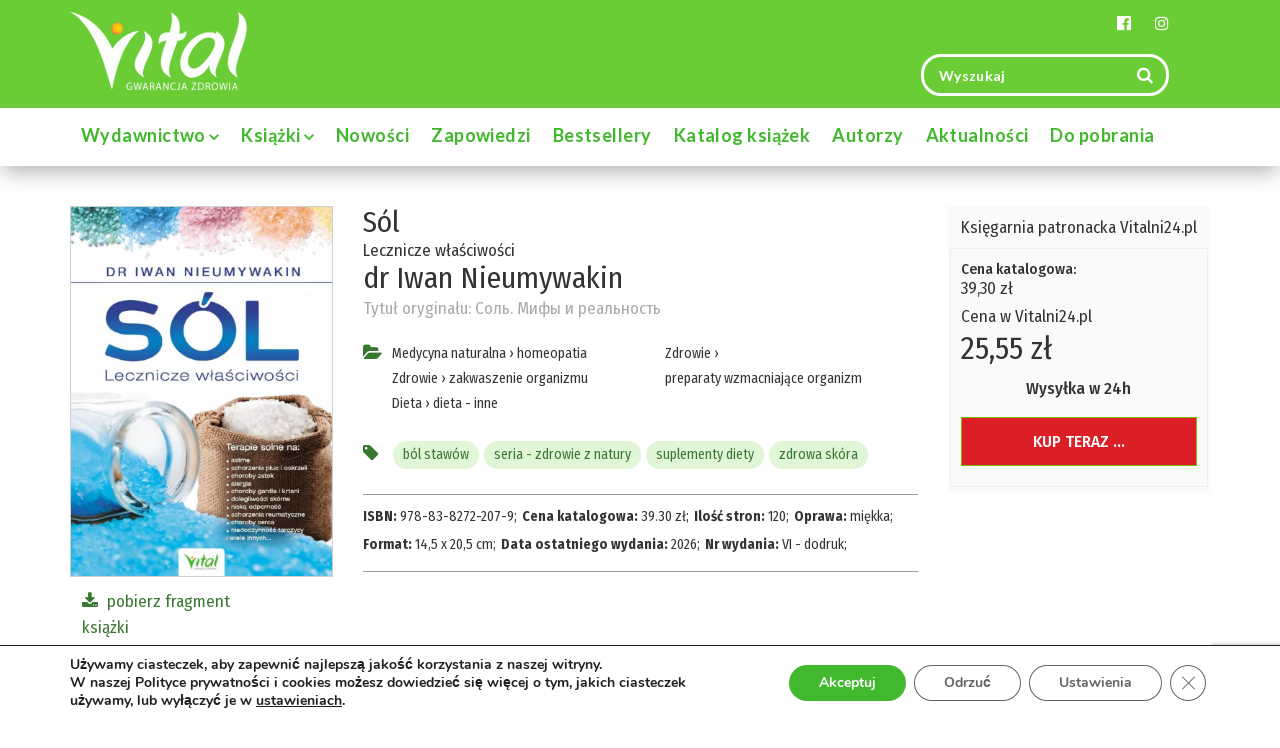

--- FILE ---
content_type: text/html; charset=UTF-8
request_url: https://wydawnictwovital.pl/wydawnictwo/ksiazki/dieta/dieta-inne/sol-lecznicze-wlasciwosci-iwan-nieumywakin/
body_size: 26257
content:
<!doctype html> <!--[if lt IE 7]><html class="ie6"><![endif]--> <!--[if IE 7]><html class="ie7"><![endif]--> <!--[if IE 8]><html class="ie8"><![endif]--> <!--[if IE 9]><html class="ie9"><![endif]--> <!--[if (gt IE 9)|!(IE)]><!--><html lang="pl-PL"> <!--<![endif]--><head><meta name="google-site-verification" content="g1G2-UAiBCycpIJNIkCkOzI2TgbkC_dvFOSbzo7wnI8" /><meta name="google-site-verification" content="2vl1b0IIUpgIOISs2vUGYOU_ZuGGcGN6HR7TNHdrO-c" /><meta charset="UTF-8"><meta http-equiv="X-UA-Compatible" content="IE=edge,chrome=1"><meta name="viewport" content="width=device-width, initial-scale=1"><meta name="msapplication-tap-highlight" content="no"><meta name="format-detection" content="telephone=no"><meta name="mobile-web-app-capable" content="yes"><meta name="application-name" content="Sól - Wydawnictwo Vital"><link rel="icon" sizes="192x192" href="https://wydawnictwovital.pl/wp-content/themes/talizman/assets/icons/chrome-touch-icon-192x192.png"><meta name="apple-mobile-web-app-capable" content="yes"><meta name="apple-mobile-web-app-status-bar-style" content="black"><meta name="apple-mobile-web-app-title" content="Sól - Wydawnictwo Vital"><link rel="apple-touch-icon" href="https://wydawnictwovital.pl/wp-content/themes/talizman/assets/icons/apple-touch-icon.png"><meta name="msapplication-TileImage" content="https://wydawnictwovital.pl/wp-content/themes/talizman/assets/icons/ms-touch-icon-144x144-precomposed.png"><meta name="msapplication-TileColor" content="#b5111c"><meta name="theme-color" content="#b5111c"><meta property="og:image" content="https://wydawnictwovital.pl/wp-content/uploads/2017/12/Sól.jpg"><meta property="og:url" content="https://wydawnictwovital.pl/wydawnictwo/ksiazki/dieta/dieta-inne/sol-lecznicze-wlasciwosci-iwan-nieumywakin/"><meta name="twitter:card" content="summary_large_image"><link rel="profile" href="https://gmpg.org/xfn/11"><meta name='robots' content='index, follow, max-image-preview:large, max-snippet:-1, max-video-preview:-1' /><style>img:is([sizes="auto" i], [sizes^="auto," i]) { contain-intrinsic-size: 3000px 1500px }</style> <script data-cfasync="false" data-pagespeed-no-defer>var gtm4wp_datalayer_name = "dataLayer";
	var dataLayer = dataLayer || [];

	const gtm4wp_scrollerscript_debugmode         = false;
	const gtm4wp_scrollerscript_callbacktime      = 100;
	const gtm4wp_scrollerscript_readerlocation    = 150;
	const gtm4wp_scrollerscript_contentelementid  = "content";
	const gtm4wp_scrollerscript_scannertime       = 60;</script> <link media="all" href="https://wydawnictwovital.pl/wp-content/cache/autoptimize/css/autoptimize_f945cb0105d403272d83d3379d244148.css" rel="stylesheet"><title>Sól - Wydawnictwo Vital</title><meta name="description" content="Czy wiesz, że sól spożywcza zawiera 2 pierwiastki, natomiast sól morska aż 64? Każdy z nich znajduje zastosowanie w leczeniu wielu chorób i dolegliwości." /><link rel="canonical" href="https://wydawnictwovital.pl/wydawnictwo/ksiazki/dieta/dieta-inne/sol-lecznicze-wlasciwosci-iwan-nieumywakin/" /><meta property="og:locale" content="pl_PL" /><meta property="og:type" content="article" /><meta property="og:title" content="Sól - Wydawnictwo Vital" /><meta property="og:description" content="Czy wiesz, że sól spożywcza zawiera 2 pierwiastki, natomiast sól morska aż 64? Każdy z nich znajduje zastosowanie w leczeniu wielu chorób i dolegliwości." /><meta property="og:url" content="https://wydawnictwovital.pl/wydawnictwo/ksiazki/dieta/dieta-inne/sol-lecznicze-wlasciwosci-iwan-nieumywakin/" /><meta property="og:site_name" content="Wydawnictwo Vital" /><meta property="article:publisher" content="https://www.facebook.com/wydawnictwovital/" /><meta property="article:modified_time" content="2025-11-19T14:24:40+00:00" /><meta property="og:image" content="https://wydawnictwovital.pl/wp-content/uploads/2017/12/Sól.jpg" /><meta property="og:image:width" content="800" /><meta property="og:image:height" content="1131" /><meta property="og:image:type" content="image/jpeg" /><meta name="twitter:card" content="summary_large_image" /><meta name="twitter:label1" content="Szacowany czas czytania" /><meta name="twitter:data1" content="4 minuty" /> <script type="application/ld+json" class="yoast-schema-graph">{"@context":"https://schema.org","@graph":[{"@type":"WebPage","@id":"https://wydawnictwovital.pl/wydawnictwo/ksiazki/dieta/dieta-inne/sol-lecznicze-wlasciwosci-iwan-nieumywakin/","url":"https://wydawnictwovital.pl/wydawnictwo/ksiazki/dieta/dieta-inne/sol-lecznicze-wlasciwosci-iwan-nieumywakin/","name":"Sól - Wydawnictwo Vital","isPartOf":{"@id":"https://wydawnictwovital.pl/#website"},"primaryImageOfPage":{"@id":"https://wydawnictwovital.pl/wydawnictwo/ksiazki/dieta/dieta-inne/sol-lecznicze-wlasciwosci-iwan-nieumywakin/#primaryimage"},"image":{"@id":"https://wydawnictwovital.pl/wydawnictwo/ksiazki/dieta/dieta-inne/sol-lecznicze-wlasciwosci-iwan-nieumywakin/#primaryimage"},"thumbnailUrl":"https://wydawnictwovital.pl/wp-content/uploads/2017/12/Sól.jpg","datePublished":"2012-10-24T09:03:16+00:00","dateModified":"2025-11-19T14:24:40+00:00","description":"Czy wiesz, że sól spożywcza zawiera 2 pierwiastki, natomiast sól morska aż 64? Każdy z nich znajduje zastosowanie w leczeniu wielu chorób i dolegliwości.","breadcrumb":{"@id":"https://wydawnictwovital.pl/wydawnictwo/ksiazki/dieta/dieta-inne/sol-lecznicze-wlasciwosci-iwan-nieumywakin/#breadcrumb"},"inLanguage":"pl-PL","potentialAction":[{"@type":"ReadAction","target":["https://wydawnictwovital.pl/wydawnictwo/ksiazki/dieta/dieta-inne/sol-lecznicze-wlasciwosci-iwan-nieumywakin/"]}]},{"@type":"ImageObject","inLanguage":"pl-PL","@id":"https://wydawnictwovital.pl/wydawnictwo/ksiazki/dieta/dieta-inne/sol-lecznicze-wlasciwosci-iwan-nieumywakin/#primaryimage","url":"https://wydawnictwovital.pl/wp-content/uploads/2017/12/Sól.jpg","contentUrl":"https://wydawnictwovital.pl/wp-content/uploads/2017/12/Sól.jpg","width":800,"height":1131,"caption":"Sól. Lecznicze właściwości"},{"@type":"BreadcrumbList","@id":"https://wydawnictwovital.pl/wydawnictwo/ksiazki/dieta/dieta-inne/sol-lecznicze-wlasciwosci-iwan-nieumywakin/#breadcrumb","itemListElement":[{"@type":"ListItem","position":1,"name":"Strona główna","item":"https://wydawnictwovital.pl/"},{"@type":"ListItem","position":2,"name":"Sól"}]},{"@type":"WebSite","@id":"https://wydawnictwovital.pl/#website","url":"https://wydawnictwovital.pl/","name":"Wydawnictwo Vital","description":"","publisher":{"@id":"https://wydawnictwovital.pl/#organization"},"potentialAction":[{"@type":"SearchAction","target":{"@type":"EntryPoint","urlTemplate":"https://wydawnictwovital.pl/?s={search_term_string}"},"query-input":{"@type":"PropertyValueSpecification","valueRequired":true,"valueName":"search_term_string"}}],"inLanguage":"pl-PL"},{"@type":"Organization","@id":"https://wydawnictwovital.pl/#organization","name":"Wydawnictwo Vital","url":"https://wydawnictwovital.pl/","logo":{"@type":"ImageObject","inLanguage":"pl-PL","@id":"https://wydawnictwovital.pl/#/schema/logo/image/","url":"https://wydawnictwovital.pl/wp-content/uploads/2018/01/Logo-Vital.jpg","contentUrl":"https://wydawnictwovital.pl/wp-content/uploads/2018/01/Logo-Vital.jpg","width":368,"height":167,"caption":"Wydawnictwo Vital"},"image":{"@id":"https://wydawnictwovital.pl/#/schema/logo/image/"},"sameAs":["https://www.facebook.com/wydawnictwovital/"]}]}</script> <link rel='dns-prefetch' href='//fonts.googleapis.com' /><style id='classic-theme-styles-inline-css' type='text/css'>/*! This file is auto-generated */
.wp-block-button__link{color:#fff;background-color:#32373c;border-radius:9999px;box-shadow:none;text-decoration:none;padding:calc(.667em + 2px) calc(1.333em + 2px);font-size:1.125em}.wp-block-file__button{background:#32373c;color:#fff;text-decoration:none}</style><style id='global-styles-inline-css' type='text/css'>:root{--wp--preset--aspect-ratio--square: 1;--wp--preset--aspect-ratio--4-3: 4/3;--wp--preset--aspect-ratio--3-4: 3/4;--wp--preset--aspect-ratio--3-2: 3/2;--wp--preset--aspect-ratio--2-3: 2/3;--wp--preset--aspect-ratio--16-9: 16/9;--wp--preset--aspect-ratio--9-16: 9/16;--wp--preset--color--black: #000000;--wp--preset--color--cyan-bluish-gray: #abb8c3;--wp--preset--color--white: #ffffff;--wp--preset--color--pale-pink: #f78da7;--wp--preset--color--vivid-red: #cf2e2e;--wp--preset--color--luminous-vivid-orange: #ff6900;--wp--preset--color--luminous-vivid-amber: #fcb900;--wp--preset--color--light-green-cyan: #7bdcb5;--wp--preset--color--vivid-green-cyan: #00d084;--wp--preset--color--pale-cyan-blue: #8ed1fc;--wp--preset--color--vivid-cyan-blue: #0693e3;--wp--preset--color--vivid-purple: #9b51e0;--wp--preset--gradient--vivid-cyan-blue-to-vivid-purple: linear-gradient(135deg,rgba(6,147,227,1) 0%,rgb(155,81,224) 100%);--wp--preset--gradient--light-green-cyan-to-vivid-green-cyan: linear-gradient(135deg,rgb(122,220,180) 0%,rgb(0,208,130) 100%);--wp--preset--gradient--luminous-vivid-amber-to-luminous-vivid-orange: linear-gradient(135deg,rgba(252,185,0,1) 0%,rgba(255,105,0,1) 100%);--wp--preset--gradient--luminous-vivid-orange-to-vivid-red: linear-gradient(135deg,rgba(255,105,0,1) 0%,rgb(207,46,46) 100%);--wp--preset--gradient--very-light-gray-to-cyan-bluish-gray: linear-gradient(135deg,rgb(238,238,238) 0%,rgb(169,184,195) 100%);--wp--preset--gradient--cool-to-warm-spectrum: linear-gradient(135deg,rgb(74,234,220) 0%,rgb(151,120,209) 20%,rgb(207,42,186) 40%,rgb(238,44,130) 60%,rgb(251,105,98) 80%,rgb(254,248,76) 100%);--wp--preset--gradient--blush-light-purple: linear-gradient(135deg,rgb(255,206,236) 0%,rgb(152,150,240) 100%);--wp--preset--gradient--blush-bordeaux: linear-gradient(135deg,rgb(254,205,165) 0%,rgb(254,45,45) 50%,rgb(107,0,62) 100%);--wp--preset--gradient--luminous-dusk: linear-gradient(135deg,rgb(255,203,112) 0%,rgb(199,81,192) 50%,rgb(65,88,208) 100%);--wp--preset--gradient--pale-ocean: linear-gradient(135deg,rgb(255,245,203) 0%,rgb(182,227,212) 50%,rgb(51,167,181) 100%);--wp--preset--gradient--electric-grass: linear-gradient(135deg,rgb(202,248,128) 0%,rgb(113,206,126) 100%);--wp--preset--gradient--midnight: linear-gradient(135deg,rgb(2,3,129) 0%,rgb(40,116,252) 100%);--wp--preset--font-size--small: 13px;--wp--preset--font-size--medium: 20px;--wp--preset--font-size--large: 36px;--wp--preset--font-size--x-large: 42px;--wp--preset--spacing--20: 0.44rem;--wp--preset--spacing--30: 0.67rem;--wp--preset--spacing--40: 1rem;--wp--preset--spacing--50: 1.5rem;--wp--preset--spacing--60: 2.25rem;--wp--preset--spacing--70: 3.38rem;--wp--preset--spacing--80: 5.06rem;--wp--preset--shadow--natural: 6px 6px 9px rgba(0, 0, 0, 0.2);--wp--preset--shadow--deep: 12px 12px 50px rgba(0, 0, 0, 0.4);--wp--preset--shadow--sharp: 6px 6px 0px rgba(0, 0, 0, 0.2);--wp--preset--shadow--outlined: 6px 6px 0px -3px rgba(255, 255, 255, 1), 6px 6px rgba(0, 0, 0, 1);--wp--preset--shadow--crisp: 6px 6px 0px rgba(0, 0, 0, 1);}:where(.is-layout-flex){gap: 0.5em;}:where(.is-layout-grid){gap: 0.5em;}body .is-layout-flex{display: flex;}.is-layout-flex{flex-wrap: wrap;align-items: center;}.is-layout-flex > :is(*, div){margin: 0;}body .is-layout-grid{display: grid;}.is-layout-grid > :is(*, div){margin: 0;}:where(.wp-block-columns.is-layout-flex){gap: 2em;}:where(.wp-block-columns.is-layout-grid){gap: 2em;}:where(.wp-block-post-template.is-layout-flex){gap: 1.25em;}:where(.wp-block-post-template.is-layout-grid){gap: 1.25em;}.has-black-color{color: var(--wp--preset--color--black) !important;}.has-cyan-bluish-gray-color{color: var(--wp--preset--color--cyan-bluish-gray) !important;}.has-white-color{color: var(--wp--preset--color--white) !important;}.has-pale-pink-color{color: var(--wp--preset--color--pale-pink) !important;}.has-vivid-red-color{color: var(--wp--preset--color--vivid-red) !important;}.has-luminous-vivid-orange-color{color: var(--wp--preset--color--luminous-vivid-orange) !important;}.has-luminous-vivid-amber-color{color: var(--wp--preset--color--luminous-vivid-amber) !important;}.has-light-green-cyan-color{color: var(--wp--preset--color--light-green-cyan) !important;}.has-vivid-green-cyan-color{color: var(--wp--preset--color--vivid-green-cyan) !important;}.has-pale-cyan-blue-color{color: var(--wp--preset--color--pale-cyan-blue) !important;}.has-vivid-cyan-blue-color{color: var(--wp--preset--color--vivid-cyan-blue) !important;}.has-vivid-purple-color{color: var(--wp--preset--color--vivid-purple) !important;}.has-black-background-color{background-color: var(--wp--preset--color--black) !important;}.has-cyan-bluish-gray-background-color{background-color: var(--wp--preset--color--cyan-bluish-gray) !important;}.has-white-background-color{background-color: var(--wp--preset--color--white) !important;}.has-pale-pink-background-color{background-color: var(--wp--preset--color--pale-pink) !important;}.has-vivid-red-background-color{background-color: var(--wp--preset--color--vivid-red) !important;}.has-luminous-vivid-orange-background-color{background-color: var(--wp--preset--color--luminous-vivid-orange) !important;}.has-luminous-vivid-amber-background-color{background-color: var(--wp--preset--color--luminous-vivid-amber) !important;}.has-light-green-cyan-background-color{background-color: var(--wp--preset--color--light-green-cyan) !important;}.has-vivid-green-cyan-background-color{background-color: var(--wp--preset--color--vivid-green-cyan) !important;}.has-pale-cyan-blue-background-color{background-color: var(--wp--preset--color--pale-cyan-blue) !important;}.has-vivid-cyan-blue-background-color{background-color: var(--wp--preset--color--vivid-cyan-blue) !important;}.has-vivid-purple-background-color{background-color: var(--wp--preset--color--vivid-purple) !important;}.has-black-border-color{border-color: var(--wp--preset--color--black) !important;}.has-cyan-bluish-gray-border-color{border-color: var(--wp--preset--color--cyan-bluish-gray) !important;}.has-white-border-color{border-color: var(--wp--preset--color--white) !important;}.has-pale-pink-border-color{border-color: var(--wp--preset--color--pale-pink) !important;}.has-vivid-red-border-color{border-color: var(--wp--preset--color--vivid-red) !important;}.has-luminous-vivid-orange-border-color{border-color: var(--wp--preset--color--luminous-vivid-orange) !important;}.has-luminous-vivid-amber-border-color{border-color: var(--wp--preset--color--luminous-vivid-amber) !important;}.has-light-green-cyan-border-color{border-color: var(--wp--preset--color--light-green-cyan) !important;}.has-vivid-green-cyan-border-color{border-color: var(--wp--preset--color--vivid-green-cyan) !important;}.has-pale-cyan-blue-border-color{border-color: var(--wp--preset--color--pale-cyan-blue) !important;}.has-vivid-cyan-blue-border-color{border-color: var(--wp--preset--color--vivid-cyan-blue) !important;}.has-vivid-purple-border-color{border-color: var(--wp--preset--color--vivid-purple) !important;}.has-vivid-cyan-blue-to-vivid-purple-gradient-background{background: var(--wp--preset--gradient--vivid-cyan-blue-to-vivid-purple) !important;}.has-light-green-cyan-to-vivid-green-cyan-gradient-background{background: var(--wp--preset--gradient--light-green-cyan-to-vivid-green-cyan) !important;}.has-luminous-vivid-amber-to-luminous-vivid-orange-gradient-background{background: var(--wp--preset--gradient--luminous-vivid-amber-to-luminous-vivid-orange) !important;}.has-luminous-vivid-orange-to-vivid-red-gradient-background{background: var(--wp--preset--gradient--luminous-vivid-orange-to-vivid-red) !important;}.has-very-light-gray-to-cyan-bluish-gray-gradient-background{background: var(--wp--preset--gradient--very-light-gray-to-cyan-bluish-gray) !important;}.has-cool-to-warm-spectrum-gradient-background{background: var(--wp--preset--gradient--cool-to-warm-spectrum) !important;}.has-blush-light-purple-gradient-background{background: var(--wp--preset--gradient--blush-light-purple) !important;}.has-blush-bordeaux-gradient-background{background: var(--wp--preset--gradient--blush-bordeaux) !important;}.has-luminous-dusk-gradient-background{background: var(--wp--preset--gradient--luminous-dusk) !important;}.has-pale-ocean-gradient-background{background: var(--wp--preset--gradient--pale-ocean) !important;}.has-electric-grass-gradient-background{background: var(--wp--preset--gradient--electric-grass) !important;}.has-midnight-gradient-background{background: var(--wp--preset--gradient--midnight) !important;}.has-small-font-size{font-size: var(--wp--preset--font-size--small) !important;}.has-medium-font-size{font-size: var(--wp--preset--font-size--medium) !important;}.has-large-font-size{font-size: var(--wp--preset--font-size--large) !important;}.has-x-large-font-size{font-size: var(--wp--preset--font-size--x-large) !important;}
:where(.wp-block-post-template.is-layout-flex){gap: 1.25em;}:where(.wp-block-post-template.is-layout-grid){gap: 1.25em;}
:where(.wp-block-columns.is-layout-flex){gap: 2em;}:where(.wp-block-columns.is-layout-grid){gap: 2em;}
:root :where(.wp-block-pullquote){font-size: 1.5em;line-height: 1.6;}</style><link rel='stylesheet' id='google-fonts-lato-css' href='https://fonts.googleapis.com/css?family=Lato%3A100%2C300%2C400%2C700%2C900&#038;subset=latin-ext&#038;display=swap&#038;ver=6.7.4' type='text/css' media='all' /><link rel='stylesheet' id='google-fonts-fira-sans-css' href='https://fonts.googleapis.com/css?family=Fira+Sans+Condensed%3A100%2C200%2C300%2C400%2C400i%2C500%2C600%2C700%2C800%2C900&#038;subset=latin-ext&#038;display=swap&#038;ver=6.7.4' type='text/css' media='all' /><style id='moove_gdpr_frontend-inline-css' type='text/css'>#moove_gdpr_cookie_info_bar .moove-gdpr-info-bar-container .moove-gdpr-info-bar-content a.mgbutton.moove-gdpr-infobar-reject-btn, 
				#moove_gdpr_cookie_info_bar .moove-gdpr-info-bar-container .moove-gdpr-info-bar-content button.mgbutton.moove-gdpr-infobar-reject-btn {
					background-color: transparent;
				   box-shadow: inset 0 0 0 1px currentColor;
				   opacity: .7;
				   color: #202020;
				}

				#moove_gdpr_cookie_info_bar .moove-gdpr-info-bar-container .moove-gdpr-info-bar-content a.mgbutton.moove-gdpr-infobar-reject-btn:hover, 
				#moove_gdpr_cookie_info_bar .moove-gdpr-info-bar-container .moove-gdpr-info-bar-content button.mgbutton.moove-gdpr-infobar-reject-btn:hover {
					background-color: #202020;
					box-shadow: none;
					color: #fff;
					opacity: 1;
				}

				#moove_gdpr_cookie_info_bar:not(.gdpr-full-screen-infobar).moove-gdpr-dark-scheme .moove-gdpr-info-bar-container .moove-gdpr-info-bar-content a.mgbutton.moove-gdpr-infobar-reject-btn, #moove_gdpr_cookie_info_bar:not(.gdpr-full-screen-infobar).moove-gdpr-dark-scheme .moove-gdpr-info-bar-container .moove-gdpr-info-bar-content button.mgbutton.moove-gdpr-infobar-reject-btn {
					background-color: transparent;
				   box-shadow: inset 0 0 0 1px currentColor;
				   opacity: .7;
				   color: #fff;
				}

				#moove_gdpr_cookie_info_bar:not(.gdpr-full-screen-infobar).moove-gdpr-dark-scheme .moove-gdpr-info-bar-container .moove-gdpr-info-bar-content a.mgbutton.moove-gdpr-infobar-reject-btn:hover, #moove_gdpr_cookie_info_bar:not(.gdpr-full-screen-infobar).moove-gdpr-dark-scheme .moove-gdpr-info-bar-container .moove-gdpr-info-bar-content button.mgbutton.moove-gdpr-infobar-reject-btn:hover {
					box-shadow: none;
				   opacity: 1;
				   color: #202020;
				   background-color: #fff;
				}
			#moove_gdpr_cookie_modal,#moove_gdpr_cookie_info_bar,.gdpr_cookie_settings_shortcode_content{font-family:Nunito,sans-serif}#moove_gdpr_save_popup_settings_button{background-color:#373737;color:#fff}#moove_gdpr_save_popup_settings_button:hover{background-color:#000}#moove_gdpr_cookie_info_bar .moove-gdpr-info-bar-container .moove-gdpr-info-bar-content a.mgbutton,#moove_gdpr_cookie_info_bar .moove-gdpr-info-bar-container .moove-gdpr-info-bar-content button.mgbutton{background-color:#41b82d}#moove_gdpr_cookie_modal .moove-gdpr-modal-content .moove-gdpr-modal-footer-content .moove-gdpr-button-holder a.mgbutton,#moove_gdpr_cookie_modal .moove-gdpr-modal-content .moove-gdpr-modal-footer-content .moove-gdpr-button-holder button.mgbutton,.gdpr_cookie_settings_shortcode_content .gdpr-shr-button.button-green{background-color:#41b82d;border-color:#41b82d}#moove_gdpr_cookie_modal .moove-gdpr-modal-content .moove-gdpr-modal-footer-content .moove-gdpr-button-holder a.mgbutton:hover,#moove_gdpr_cookie_modal .moove-gdpr-modal-content .moove-gdpr-modal-footer-content .moove-gdpr-button-holder button.mgbutton:hover,.gdpr_cookie_settings_shortcode_content .gdpr-shr-button.button-green:hover{background-color:#fff;color:#41b82d}#moove_gdpr_cookie_modal .moove-gdpr-modal-content .moove-gdpr-modal-close i,#moove_gdpr_cookie_modal .moove-gdpr-modal-content .moove-gdpr-modal-close span.gdpr-icon{background-color:#41b82d;border:1px solid #41b82d}#moove_gdpr_cookie_info_bar span.change-settings-button.focus-g,#moove_gdpr_cookie_info_bar span.change-settings-button:focus,#moove_gdpr_cookie_info_bar button.change-settings-button.focus-g,#moove_gdpr_cookie_info_bar button.change-settings-button:focus{-webkit-box-shadow:0 0 1px 3px #41b82d;-moz-box-shadow:0 0 1px 3px #41b82d;box-shadow:0 0 1px 3px #41b82d}#moove_gdpr_cookie_modal .moove-gdpr-modal-content .moove-gdpr-modal-close i:hover,#moove_gdpr_cookie_modal .moove-gdpr-modal-content .moove-gdpr-modal-close span.gdpr-icon:hover,#moove_gdpr_cookie_info_bar span[data-href]>u.change-settings-button{color:#41b82d}#moove_gdpr_cookie_modal .moove-gdpr-modal-content .moove-gdpr-modal-left-content #moove-gdpr-menu li.menu-item-selected a span.gdpr-icon,#moove_gdpr_cookie_modal .moove-gdpr-modal-content .moove-gdpr-modal-left-content #moove-gdpr-menu li.menu-item-selected button span.gdpr-icon{color:inherit}#moove_gdpr_cookie_modal .moove-gdpr-modal-content .moove-gdpr-modal-left-content #moove-gdpr-menu li a span.gdpr-icon,#moove_gdpr_cookie_modal .moove-gdpr-modal-content .moove-gdpr-modal-left-content #moove-gdpr-menu li button span.gdpr-icon{color:inherit}#moove_gdpr_cookie_modal .gdpr-acc-link{line-height:0;font-size:0;color:transparent;position:absolute}#moove_gdpr_cookie_modal .moove-gdpr-modal-content .moove-gdpr-modal-close:hover i,#moove_gdpr_cookie_modal .moove-gdpr-modal-content .moove-gdpr-modal-left-content #moove-gdpr-menu li a,#moove_gdpr_cookie_modal .moove-gdpr-modal-content .moove-gdpr-modal-left-content #moove-gdpr-menu li button,#moove_gdpr_cookie_modal .moove-gdpr-modal-content .moove-gdpr-modal-left-content #moove-gdpr-menu li button i,#moove_gdpr_cookie_modal .moove-gdpr-modal-content .moove-gdpr-modal-left-content #moove-gdpr-menu li a i,#moove_gdpr_cookie_modal .moove-gdpr-modal-content .moove-gdpr-tab-main .moove-gdpr-tab-main-content a:hover,#moove_gdpr_cookie_info_bar.moove-gdpr-dark-scheme .moove-gdpr-info-bar-container .moove-gdpr-info-bar-content a.mgbutton:hover,#moove_gdpr_cookie_info_bar.moove-gdpr-dark-scheme .moove-gdpr-info-bar-container .moove-gdpr-info-bar-content button.mgbutton:hover,#moove_gdpr_cookie_info_bar.moove-gdpr-dark-scheme .moove-gdpr-info-bar-container .moove-gdpr-info-bar-content a:hover,#moove_gdpr_cookie_info_bar.moove-gdpr-dark-scheme .moove-gdpr-info-bar-container .moove-gdpr-info-bar-content button:hover,#moove_gdpr_cookie_info_bar.moove-gdpr-dark-scheme .moove-gdpr-info-bar-container .moove-gdpr-info-bar-content span.change-settings-button:hover,#moove_gdpr_cookie_info_bar.moove-gdpr-dark-scheme .moove-gdpr-info-bar-container .moove-gdpr-info-bar-content button.change-settings-button:hover,#moove_gdpr_cookie_info_bar.moove-gdpr-dark-scheme .moove-gdpr-info-bar-container .moove-gdpr-info-bar-content u.change-settings-button:hover,#moove_gdpr_cookie_info_bar span[data-href]>u.change-settings-button,#moove_gdpr_cookie_info_bar.moove-gdpr-dark-scheme .moove-gdpr-info-bar-container .moove-gdpr-info-bar-content a.mgbutton.focus-g,#moove_gdpr_cookie_info_bar.moove-gdpr-dark-scheme .moove-gdpr-info-bar-container .moove-gdpr-info-bar-content button.mgbutton.focus-g,#moove_gdpr_cookie_info_bar.moove-gdpr-dark-scheme .moove-gdpr-info-bar-container .moove-gdpr-info-bar-content a.focus-g,#moove_gdpr_cookie_info_bar.moove-gdpr-dark-scheme .moove-gdpr-info-bar-container .moove-gdpr-info-bar-content button.focus-g,#moove_gdpr_cookie_info_bar.moove-gdpr-dark-scheme .moove-gdpr-info-bar-container .moove-gdpr-info-bar-content a.mgbutton:focus,#moove_gdpr_cookie_info_bar.moove-gdpr-dark-scheme .moove-gdpr-info-bar-container .moove-gdpr-info-bar-content button.mgbutton:focus,#moove_gdpr_cookie_info_bar.moove-gdpr-dark-scheme .moove-gdpr-info-bar-container .moove-gdpr-info-bar-content a:focus,#moove_gdpr_cookie_info_bar.moove-gdpr-dark-scheme .moove-gdpr-info-bar-container .moove-gdpr-info-bar-content button:focus,#moove_gdpr_cookie_info_bar.moove-gdpr-dark-scheme .moove-gdpr-info-bar-container .moove-gdpr-info-bar-content span.change-settings-button.focus-g,span.change-settings-button:focus,button.change-settings-button.focus-g,button.change-settings-button:focus,#moove_gdpr_cookie_info_bar.moove-gdpr-dark-scheme .moove-gdpr-info-bar-container .moove-gdpr-info-bar-content u.change-settings-button.focus-g,#moove_gdpr_cookie_info_bar.moove-gdpr-dark-scheme .moove-gdpr-info-bar-container .moove-gdpr-info-bar-content u.change-settings-button:focus{color:#41b82d}#moove_gdpr_cookie_modal.gdpr_lightbox-hide{display:none}</style> <script type="text/javascript" src="https://wydawnictwovital.pl/wp-includes/js/jquery/jquery.min.js?ver=3.7.1" id="jquery-core-js"></script> <script type="text/javascript" src="https://wydawnictwovital.pl/wp-includes/js/jquery/jquery-migrate.min.js?ver=3.4.1" id="jquery-migrate-js"></script> <script type="text/javascript" src="https://wydawnictwovital.pl/wp-content/cache/autoptimize/js/autoptimize_single_070a12458ed43e10ecdc3c90ed286af5.js?ver=1.20.3" id="gtm4wp-scroll-tracking-js"></script> <script type="text/javascript" id="foobox-free-min-js-before">/* Run FooBox FREE (v2.7.34) */
var FOOBOX = window.FOOBOX = {
	ready: true,
	disableOthers: false,
	o: {wordpress: { enabled: true }, fitToScreen:true, showCount:false, captions: { dataTitle: ["captionTitle","title","enviraCaption"], dataDesc: ["captionDesc","description"] }, rel: '', excludes:'.fbx-link,.nofoobox,.nolightbox,a[href*="pinterest.com/pin/create/button/"]', affiliate : { enabled: false }, error: "Could not load the item"},
	selectors: [
		".foobox"
	],
	pre: function( $ ){
		// Custom JavaScript (Pre)
		
	},
	post: function( $ ){
		// Custom JavaScript (Post)
		
		// Custom Captions Code
		
	},
	custom: function( $ ){
		// Custom Extra JS
		
	}
};</script> <script type="text/javascript" src="https://wydawnictwovital.pl/wp-content/plugins/foobox-image-lightbox/free/js/foobox.free.min.js?ver=2.7.34" id="foobox-free-min-js"></script> <link rel="https://api.w.org/" href="https://wydawnictwovital.pl/wp-json/" /><link rel="alternate" title="JSON" type="application/json" href="https://wydawnictwovital.pl/wp-json/wp/v2/ksiazki/5997" /><link rel="EditURI" type="application/rsd+xml" title="RSD" href="https://wydawnictwovital.pl/xmlrpc.php?rsd" /><meta name="generator" content="WordPress 6.7.4" /><link rel='shortlink' href='https://wydawnictwovital.pl/?p=5997' /><link rel="alternate" title="oEmbed (JSON)" type="application/json+oembed" href="https://wydawnictwovital.pl/wp-json/oembed/1.0/embed?url=https%3A%2F%2Fwydawnictwovital.pl%2Fwydawnictwo%2Fksiazki%2Fdieta%2Fdieta-inne%2Fsol-lecznicze-wlasciwosci-iwan-nieumywakin%2F" /><link rel="alternate" title="oEmbed (XML)" type="text/xml+oembed" href="https://wydawnictwovital.pl/wp-json/oembed/1.0/embed?url=https%3A%2F%2Fwydawnictwovital.pl%2Fwydawnictwo%2Fksiazki%2Fdieta%2Fdieta-inne%2Fsol-lecznicze-wlasciwosci-iwan-nieumywakin%2F&#038;format=xml" /> <script type="text/javascript">(function(url){
	if(/(?:Chrome\/26\.0\.1410\.63 Safari\/537\.31|WordfenceTestMonBot)/.test(navigator.userAgent)){ return; }
	var addEvent = function(evt, handler) {
		if (window.addEventListener) {
			document.addEventListener(evt, handler, false);
		} else if (window.attachEvent) {
			document.attachEvent('on' + evt, handler);
		}
	};
	var removeEvent = function(evt, handler) {
		if (window.removeEventListener) {
			document.removeEventListener(evt, handler, false);
		} else if (window.detachEvent) {
			document.detachEvent('on' + evt, handler);
		}
	};
	var evts = 'contextmenu dblclick drag dragend dragenter dragleave dragover dragstart drop keydown keypress keyup mousedown mousemove mouseout mouseover mouseup mousewheel scroll'.split(' ');
	var logHuman = function() {
		if (window.wfLogHumanRan) { return; }
		window.wfLogHumanRan = true;
		var wfscr = document.createElement('script');
		wfscr.type = 'text/javascript';
		wfscr.async = true;
		wfscr.src = url + '&r=' + Math.random();
		(document.getElementsByTagName('head')[0]||document.getElementsByTagName('body')[0]).appendChild(wfscr);
		for (var i = 0; i < evts.length; i++) {
			removeEvent(evts[i], logHuman);
		}
	};
	for (var i = 0; i < evts.length; i++) {
		addEvent(evts[i], logHuman);
	}
})('//wydawnictwovital.pl/?wordfence_lh=1&hid=94955B180DE88BE5479939D2526E61B3');</script> 
 <script data-cfasync="false" data-pagespeed-no-defer>var dataLayer_content = {"pageTitle":"Sól - Wydawnictwo Vital","pagePostType":"ksiazki","pagePostType2":"single-ksiazki","pagePostAuthorID":16,"pagePostAuthor":"Janusz Nawrocki","pagePostDate":"10.24.2012","pagePostDateYear":2012,"pagePostDateMonth":10,"pagePostDateDay":24,"pagePostDateDayName":"środa","pagePostDateHour":11,"pagePostDateMinute":3,"pagePostDateIso":"2012-10-24T11:03:16+02:00","pagePostDateUnix":1351076596,"pagePostTerms":{"book_category":["Dieta","dieta - inne","homeopatia","Książki","Medycyna naturalna","preparaty wzmacniające organizm","zakwaszenie organizmu","Zdrowie"],"book_tag":["ból stawów","seria - zdrowie z natury","suplementy diety","zdrowa skóra"],"autor":["Iwan Nieumywakin"],"meta":{"opis-sklep":"W każdym domu jest sól. To najpopularniejsza przyprawa i środek konserwujący na świecie stosowany przez ludzkość od tysięcy lat. Jest niezbędna do prawidłowego funkcjonowania każdego organizmu. Autor książki, znany rosyjski lekarz i naturopata - Iwan Nieumywakin - stworzył kompleksowy poradnik o soli, w którym szczegółowo opisuje różne jej rodzaje. Głównie skupia się na wykorzystaniu leczniczych właściwości soli. Autor prezentuje zasady jej stosowania w codziennej diecie i tym samym rozwiewa wszelkie kontrowersje, które powstały w ostatnich latach. Proponuje wiele terapii solnych, które są pomocne w odzyskaniu pełni zdrowia. Poznasz przepisy z jej zastosowaniem, oparte na nowoczesnych technikach terapeutycznych medycyny konwencjonalnej. Cała prawda o soli!","quantity":1,"book_subtitle":"Lecznicze właściwości","autor":"","rok":2013,"book_short_desc":"Sól stosowana jako lek znajduje coraz większe uznanie wśród zwolenników naturalnych metod leczenia. Jej prozdrowotne właściwości powinny docenić między innymi osoby zmagające się z chorobami układu oddechowego, mające kłopoty skórne czy borykające się z chronicznym zmęczeniem. To tylko wybrane przykłady dolegliwości, na które pomaga leczenie solą. Z tej książki dowiesz się jak stosować sól do zabiegów leczniczych i pielęgnacyjnych. Wszystkie procedury z łatwością wykonasz w domowym zaciszu, oszczędzając czas i pieniądze.","book_price":39.3,"book_isbn":"978-83-8272-207-9","ean-13":9788382722079,"book_pages":120,"book_cover":"miękka","format":"14,5 x 20,5 cm","book_last_publish":2026,"book_publish_num":"VI - dodruk","link_www_talizman":"https:\/\/vitalni24.pl\/zdrowie\/9015-sol-lecznicze-wlasciwosci-9788364278075.html","org_link":"http:\/\/www.ozon.ru\/context\/detail\/id\/2312581\/","org_tytul":"Соль. Мифы и реальность","org_id_product_talizman":"","pdf":7850,"okladka":6001,"related_books":"a:2:{i:0;s:4:\"9722\";i:1;s:4:\"9876\";}","slide_template":"default","onesignal_meta_box_present":1,"onesignal_send_notification":"","indeks":10011869,"rabat_internet":35,"rabat_hurt":44,"data_premiery":20251212,"patroni":"a:3:{i:0;s:4:\"7721\";i:1;s:4:\"7739\";i:2;s:5:\"11806\";}","czy_dodano_do_talizmanu":"","ksiegarnie_obce_opis":"<p>W każdym domu jest sól. To najpopularniejsza przyprawa i środek konserwujący na świecie stosowany przez ludzkość od tysięcy lat. Jest niezbędna do prawidłowego funkcjonowania każdego organizmu. Autor książki, znany rosyjski lekarz i naturopata - Iwan Nieumywakin - stworzył kompleksowy poradnik o soli, w którym szczegółowo opisuje różne jej rodzaje. Głównie skupia się na wykorzystaniu leczniczych właściwości soli. Autor prezentuje zasady jej stosowania w codziennej diecie i tym samym rozwiewa wszelkie kontrowersje, które powstały w ostatnich latach. Proponuje wiele terapii solnych, które są pomocne w odzyskaniu pełni zdrowia. Poznasz przepisy z jej zastosowaniem, oparte na nowoczesnych technikach terapeutycznych medycyny konwencjonalnej. Cała prawda o soli!<\/p>","data_konca_sprzedazy":20351231,"dodano_talizman":1,"imie_redaktora_seo":"Irena Kloskowska","nazwisko_redaktora_seo":"Irena Kloskowska","premia_promil":30,"onesignal_modify_title_and_content":"","onesignal_notification_custom_heading":null,"onesignal_notification_custom_content":null,"id_optima_prev":1001894,"id_optima_hard":"","id_optima_prev_hard":"","format_kart":"","dodatkowe_zdjecia":""}},"postCountOnPage":1,"postCountTotal":1,"postID":5997,"postFormat":"standard"};
	dataLayer.push( dataLayer_content );</script> <script data-cfasync="false">(function(w,d,s,l,i){w[l]=w[l]||[];w[l].push({'gtm.start':
new Date().getTime(),event:'gtm.js'});var f=d.getElementsByTagName(s)[0],
j=d.createElement(s),dl=l!='dataLayer'?'&l='+l:'';j.async=true;j.src=
'//www.googletagmanager.com/gtm.js?id='+i+dl;f.parentNode.insertBefore(j,f);
})(window,document,'script','dataLayer','GTM-5WGMKVG');</script> <style>.nav__item--dropdown > div > ul {
			padding: 0;
		}
		ul.kategorie > li {
			position: relative;
		}
		ul.kategorie > li > a > span > svg {
			float: right;
			width: 12px;
			fill: #41B82D;
		}
		ul.kategorie ul {
			position: absolute;
			top: 0;
			left: 100%;
			background-color: #fff;
    		padding-inline-start: 0;
			/* text-transform: capitalize; */
		}
		@media (max-width: 991px) {
			ul.kategorie > li > a > span > svg {
				transform: rotate(90deg);
			}
			ul.kategorie ul {
				position: initial;
				/* text-transform: capitalize; */
			}
			ul.kategorie ul > li > a {
				padding: 15px 15px 15px 50px !important;
			}
			ul.nav__dropdown > li > a {
				padding: 15px 15px 15px 30px !important;
			}
			#header-menu li {
				position: relative;
			}
			#header-menu > li > a > span, ul.kategorie li > a > span {
				position: absolute;
				right: 0;
				top: 0;
				display: block;
				width: 54px;
				height: 54px;
			    padding: 20px;
			}
			#header-menu span > svg {
				width: 12px !important;
			}
		}
		ul.kategorie > li > a {
			padding-right: 8px !important;
		}		
		ul.nav__dropdown li > a {
			display: block;
		}
		ul.kategorie li {
			min-width: 170px;
		}
		ul.kategorie ul > li {
		    list-style-type: none;
		}
		#header-menu > li > a > span > svg {
			vertical-align: middle;
			width: 10px;
			fill: #41B82D;
			transform: rotate(90deg);
		}		
		/* .nav>li>a:focus {background:none}

		@media (min-width: 768px) {
			#nav .navbar li:hover ul.dropdown-menu {visibility: visible;display:block!important}
			#nav .navbar li span {display:none}
		} */
		.rotate {
    		-webkit-transform: rotate(270) !important;
			-moz-transform: rotate(270) !important;
			-ms-transform: rotate(270) !important;
			-o-transform: rotate(270) !important;
			transform: rotate(270deg) !important;
		}</style><meta name="onesignal" content="wordpress-plugin"/> <script>window.OneSignalDeferred = window.OneSignalDeferred || [];

      OneSignalDeferred.push(function(OneSignal) {
        var oneSignal_options = {};
        window._oneSignalInitOptions = oneSignal_options;

        oneSignal_options['serviceWorkerParam'] = { scope: '/' };
oneSignal_options['serviceWorkerPath'] = 'OneSignalSDKWorker.js.php';

        OneSignal.Notifications.setDefaultUrl("https://wydawnictwovital.pl");

        oneSignal_options['wordpress'] = true;
oneSignal_options['appId'] = '2ea4280e-79ab-4ee8-9906-fcad92560ca7';
oneSignal_options['allowLocalhostAsSecureOrigin'] = true;
oneSignal_options['welcomeNotification'] = { };
oneSignal_options['welcomeNotification']['title'] = "Wydawnictwo Vital";
oneSignal_options['welcomeNotification']['message'] = "Dziękujemy za zapisanie się!";
oneSignal_options['path'] = "https://wydawnictwovital.pl/wp-content/plugins/onesignal-free-web-push-notifications/sdk_files/";
oneSignal_options['promptOptions'] = { };
oneSignal_options['promptOptions']['actionMessage'] = "Chcemy pokazywać Ci najnowsze artykuły i powiadomienia.";
oneSignal_options['promptOptions']['exampleNotificationTitleDesktop'] = "To jest przykładowe powiadomienie";
oneSignal_options['promptOptions']['exampleNotificationMessageDesktop'] = "Powiadomienia będą pojawiały się na pulpicie";
oneSignal_options['promptOptions']['exampleNotificationTitleMobile'] = "Przykładowe powiadomienie";
oneSignal_options['promptOptions']['exampleNotificationMessageMobile'] = "Powiadomienia będą przychodziły na Twoje urządzienie";
oneSignal_options['promptOptions']['exampleNotificationCaption'] = "(możesz wypisać się w każdej chwili)";
oneSignal_options['promptOptions']['acceptButtonText'] = "Zgadzam się";
oneSignal_options['promptOptions']['cancelButtonText'] = "Nie, dziękuję";
oneSignal_options['promptOptions']['siteName'] = "Wydawnictwo Vital";
oneSignal_options['promptOptions']['autoAcceptTitle'] = "Kliknij 'Zgadzam się'";
oneSignal_options['notifyButton'] = { };
oneSignal_options['notifyButton']['enable'] = true;
oneSignal_options['notifyButton']['position'] = 'bottom-right';
oneSignal_options['notifyButton']['theme'] = 'default';
oneSignal_options['notifyButton']['size'] = 'small';
oneSignal_options['notifyButton']['showCredit'] = false;
oneSignal_options['notifyButton']['text'] = {};
oneSignal_options['notifyButton']['text']['tip.state.unsubscribed'] = 'Zapisz się na powiadomienia';
oneSignal_options['notifyButton']['text']['tip.state.subscribed'] = 'Jesteś zapisany na powiadomienia';
oneSignal_options['notifyButton']['text']['tip.state.blocked'] = 'Powiadomienia są zablokowane';
oneSignal_options['notifyButton']['text']['message.action.subscribed'] = 'Dziękujemy za zapisanie się!';
oneSignal_options['notifyButton']['text']['message.action.resubscribed'] = 'Jesteś już zapisany na powiadomienia';
oneSignal_options['notifyButton']['text']['message.action.unsubscribed'] = 'Nie będziesz już otrzymywać powiadomień';
oneSignal_options['notifyButton']['text']['dialog.main.title'] = 'Zarządzaj powiadomieniami strony';
oneSignal_options['notifyButton']['text']['dialog.main.button.subscribe'] = 'ZAPISZ SIĘ';
oneSignal_options['notifyButton']['text']['dialog.main.button.unsubscribe'] = 'WYPISZ SIĘ';
oneSignal_options['notifyButton']['text']['dialog.blocked.title'] = 'Odblokuj powiadomienia';
oneSignal_options['notifyButton']['text']['dialog.blocked.message'] = 'Podążaj za wskazówkami by uaktywnić powiadomienia:';
              OneSignal.init(window._oneSignalInitOptions);
              OneSignal.Slidedown.promptPush()      });

      function documentInitOneSignal() {
        var oneSignal_elements = document.getElementsByClassName("OneSignal-prompt");

        var oneSignalLinkClickHandler = function(event) { OneSignal.Notifications.requestPermission(); event.preventDefault(); };        for(var i = 0; i < oneSignal_elements.length; i++)
          oneSignal_elements[i].addEventListener('click', oneSignalLinkClickHandler, false);
      }

      if (document.readyState === 'complete') {
           documentInitOneSignal();
      }
      else {
           window.addEventListener("load", function(event){
               documentInitOneSignal();
          });
      }</script> <link rel="icon" href="https://wydawnictwovital.pl/wp-content/uploads/2018/01/cropped-fav-32x32.png" sizes="32x32" /><link rel="icon" href="https://wydawnictwovital.pl/wp-content/uploads/2018/01/cropped-fav-192x192.png" sizes="192x192" /><link rel="apple-touch-icon" href="https://wydawnictwovital.pl/wp-content/uploads/2018/01/cropped-fav-180x180.png" /><meta name="msapplication-TileImage" content="https://wydawnictwovital.pl/wp-content/uploads/2018/01/cropped-fav-270x270.png" /><style type="text/css" id="wp-custom-css">/*
Tutaj możesz dodać własny CSS.

Naciśnij ikonkę pomocy, żeby dowiedzieć się więcej.
 */



 .site .ares.tparrows {
    z-index: 16000;
  }
  
  
  .header__bottom .navbar-nav, 
  #menu-item-3643
  {
    z-index:10;
  }
  @media (max-width: 1199px) and (min-width: 520px) {
    #menu-item-3425 {
      display:none;
    }
  
  }
  
  
  article a {
    color: #892890;
  }
  .author-no-avatar {
    background-image: url("/wp-content/themes/talizman/assets/images/author-avatar.png");
    background-repeat: no-repeat;
    padding-bottom: 100%;
    background-color: #f5f5f5;
    background-size: 75%;
    background-position: center;
  }
  
  .author__short-desc {
    font-size: 18px;
    line-height: 1.2;
  }
  
  input.cp-input.cp-textfield, input.cp-input.cp-email {
    color: #c2c2c2;
  }
  div#wpcf7-f4-o1 {
    display: none;
  }
  .cp-form-field.col-md-6.col-lg-6.col-sm-6.col-xs-12 {
    min-width: 288px;
  }
  .cp-submit.btn-subscribe.cp_responsive.cp-btn-flat.smile-animated {
  
    margin-left: 90px;
  
  }
  span.cp_responsive.cp_font {
    font-weight: 800;
  }
  .cp-form-container input:focus:not([type=radio]):not([type=checkbox]):not([type=range]), .cp-form-container textarea:focus {
    border-color: #c2c2c2!important;
    box-shadow: 0 !important;
  }
  .cp-info-bar input:hover, .footer__input input:focus {
    border-radius: 0!important;
    outline: 2px solid #c2c2c2!important;
  }
  input.cp-input.cp-textfield, input.cp-input.cp-email {
    width: 268px;
    height: 52px;
    background-color: transparent;
    border-radius: 50px;
    border: 2px solid #c2c2c2;
    margin-left: 2px;
    margin-right: 2px;
    padding-left: 25px;
    transition: .6s;
  }
  .cp-submit.btn-subscribe.cp_responsive.cp-btn-flat.smile-animated {
    height: 52px;
    background-color: #8a288f;
    color: #fff;
    border-radius: 50px;
    text-transform: uppercase;
  
    font-size: 18px;
    font-weight: 700;
    letter-spacing: 0.025em;
    border: none;
    transition: .6s;
    max-width: 175px;
    padding: 13px;
  }
  
  #header-menu .nav__dropdown .nav__dropdown-item a {
    font-size: 16px;
    padding: 8px 14px;
  }
  .cp-info-bar-msg {
    font-weight: 300;
    font-size: 20px;
    color: #343434;
    letter-spacing: 0.025em;
    line-height: 30px;
    padding-bottom: 15px;
  }
  
  .cp-info-bar input {
    width:268px;
    height:52px;
    background-color:transparent;
    border-radius:50px;
    border:2px solid #c2c2c2;
    margin-left:2px;
    margin-right:2px;
    padding-left:25px;
    transition:.6s
  }
  .cp-info-bar input::-webkit-input-placeholder {
    font-size:14px;
    color:#b0b0b0;
    letter-spacing:0.025em
  }
  .cp-info-bar input:-moz-placeholder {
    font-size:14px;
    color:#b0b0b0;
    letter-spacing:0.025em
  }
  .cp-info-bar input::-moz-placeholder {
    font-size:14px;
    color:#b0b0b0;
    letter-spacing:0.025em
  }
  .footer-newsletter input:-ms-input-placeholder {
    font-size:14px;
    color:#b0b0b0;
    letter-spacing:0.025em
  }
  .cp-info-bar input:hover,.footer__input input:focus {
    outline:none;
    border-color:#9c9c9c
  }
  .footer__input input:hover::-webkit-input-placeholder,.footer__input input:focus::-webkit-input-placeholder {
    color:#9c9c9c
  }
  .cp-info-bar input:hover:-moz-placeholder,.footer__input input:focus:-moz-placeholder {
    color:#9c9c9c
  }
  .cp-info-bar input:hover::-moz-placeholder,.cp-info-bar input:focus::-moz-placeholder {
    color:#9c9c9c
  }
  .cp-info-bar input:hover:-ms-input-placeholder,.cp-info-bar input:focus:-ms-input-placeholder {
    color:#9c9c9c
  }
  .cp-info-bar input:active,.fcp-info-bar input:focus {
    border-radius:0
  }
  @media (max-width: 600px) {
    .cp-info-bar input {
      display:block;
      margin-top:20px;
      width:100%
    }
  }
  .footer__btn {
    display:inline-block;
    padding:10px
  }
  @media (max-width: 767px) {
    .cp-info-bar .cp-form-container .cp-form-layout-3, .cp-info-bar .cp-form-container .cp-form-layout-3 .cp-all-inputs-wrap {
      -webkit-box-pack: center;
      -webkit-justify-content: center;
      -ms-flex-pack: center;
      justify-content: center;
      display: block!important;
      /* display: -webkit-flex!important; */
      display: -ms-flexbox!important;
      /* display: flex!important; */
    }
    .ib-form-container .cp-email, .ib-form-container .cp-name {
      text-align: left!important;
    }
    .cp-submit.btn-subscribe.cp_responsive.cp-btn-flat.smile-animated {
     margin: 0 auto;
    }
    .footer__btn {
      text-align:center
    }
  }
  .footer-newsletter button {
    height:52px;
    background-color:#8a288f;
    color:#fff;
    border-radius:50px;
    text-transform:uppercase;
    padding:0 45px;
    font-size:18px;
    font-weight:700;
    letter-spacing:0.025em;
    border:none;
    transition:.6s
  }
  .footer__btn button:before {
    background-color:rgba(255,255,255,0.2)
  }
  .footer__btn button:hover,.footer__btn button:focus {
    outline:none
  }
  .footer__btn button:active,.footer__btn button:focus {
    border-radius:0
  }
  @media (max-width: 991px) {
    .footer__btn {
      margin-top:20px
    }
  }
  
  .kontakt__formularz input, .kontakt__formularz textarea {
      text-transform:none;
  }
  
  /* vvv kolory do vital vvv */
  .header__bottom .navbar-nav li a,
  .bestsellery__btn, .zapowiedzi__btn, .aktualnosci__btn, .bestsellery__btn, .zapowiedzi__btn, .aktualnosci__btn
  {
      color: #41B82D;
  }
  
  .bestsellery__btn:focus, .zapowiedzi__btn:focus, .aktualnosci__btn:focus, .bestsellery__btn:hover, .zapowiedzi__btn:hover, .aktualnosci__btn:hover {
      color: #387830;
  }
  
  .header__bottom .navbar-nav li a:hover {
      background-color: rgba(108, 204, 55, 0.2)
  }
  
  .zapowiedzi {
      background-color: #D5ECD0;
  }
  
  .zapowiedzi__wyroz {
      background-color: #A4DB8A;
  }
  
  .zapowiedzi__btn2,
  .aktualnosci .wpis__btn a,
  .archive__item-link, .archive__item-link,
  .book-filters__submit
  {
      color: #387830;
      border-color: #387830;
  }
  
  .zapowiedzi__btn2:hover,
  .zapowiedzi__btn2:active,
  .zapowiedzi__btn2:focus,
  .aktualnosci .wpis__btn a:hover,
  .aktualnosci .wpis__btn a:active,
  .aktualnosci .wpis__btn a:focus,
  .archive__item-link:hover,
  .archive__item-link:active, 
  .archive__item-link:focus,
  .book-filters__submit:hover,
  .book-filters__submit:active,
  .book-filters__submit:focus
  {
      background-color: #387830
  }
  
  .cp-submit.btn-subscribe.cp_responsive.cp-btn-flat.smile-animated {
      background-color: #387830 !important
  }
  
  .footer__newsletter,
  #map {
      border-color: #387830;
  }
  
  .footer {
      background-color: #41B82D 
  }
  
  .polecane__box {
      background-color: #A4DB8A;
  }
  
  #breadcrumbs a,
  article a,
  .book__tag a,
  .book__action,
  .downloads__file-link,
  .single__term-link
  {
      color: #387830
  }
  #breadcrumbs a:hover,
  #breadcrumbs a:focus,
  #breadcrumbs a:active,
  article a:hover,
  article a:focus,
  article a:active,
  .book__action:hover,
  .book__action:focus,
  .book__action:active,
  .downloads__file-link:hover,
  .downloads__file-link:focus,
  .downloads__file-link:active,
  .single__term-link:hover,
  .single__term-link:focus,
  .single__term-link:active
  {
      color: #364134
  }
  
  .book__tag {
      background-color: rgba(108, 204, 55, 0.2)
  }
  
  .book__tag a:hover,
  .book__tag a:focus,
  .book__tag a:active{
      color: #E1F5D7;
  }
  
  .book__tag:hover,
  .book__tag:focus,
  .book__tag:active{
      background: #387830;
  }
  
  .book__meta-icon {
      color: #387830;
  }
  
  .pagination__item--active {
      color: #387830;
  }
  .pagination>li>a:hover,
  .pagination>li>a:focus,
  .pagination>li>a:active {
      color: #364134;
  }
  
  .book__title,
  .view__label {
      color: #333;
  }
  
  
  .book__buy-btn {
      background: #dc2a2a;
    font-size: 1.9rem;
  }
  
  .book__buy-btn:hover,
  .book__buy-btn:active,
  .book__buy-btn:focus {
      background: #ea7070
  }
  
  
  .kontakt__formularz .btn-wyslij
  {
      background: #387830
  }
  
  .kontakt__formularz .btn-wyslij:hover,
  .kontakt__formularz .btn-wyslij:active,
  .kontakt__formularz .btn-wyslij:focus {
      background: #41B82D;
  }
  
  .kontakt__dane-title,
  .kontakt__dane-title2 {
      color: #364134
  }
  
  
  .book-location__title {
      color: #387830;
      border-bottom-color: #A4DB8A;
  }
  
  .book-store__title {
      color: #387830;
  }
  
  /* vvv poprawki też do sa vvv */
  
  .book-store {
      width:100%
  }
  
  .book-store__logo {
      max-width:200px;
      width: inherit;
  }
  
  #rev_slider_1_1 .zeus.tparrows:before{
      color: #387830;
  }
  
  .polecane__btn {
      color: #387830
  }
  
  .polecane__btn:hover,
  .polecane__btn:focus {
      color: #364134;
    background-color: #E1F5D7;
  }
  
  .polecane .slick-arrow:before {
      background: rgba(108, 204, 55, 0.2)
  }
  
  .polecane__title {
      font-size: 31px;
  }
  
  /* ^^^ poprawki też do sa ^^^ */
  
  .tag-name-ebooki, .tag-name-audiobooki {
  border: 2px inset #387830;
  border-radius: 50px;
  }
  
  p {
      font-size: 1.7rem;
    line-height: 2.6rem;
  }
  
  ul, ol {
      font-size: 1.7rem;
      line-height: 2.4rem;
  }
  
  /* ^^^ kolory do vital ^^^ */

#header-menu .nav__dropdown li a {
	  font-size: 16px;
    padding: 8px 14px;
}
.book__category-item a {
	display:inline-flex;
}
.view {display:none;}
  
.footer__social {
	
    font-size: 26px;
    text-align: center;
    padding-bottom: 20px;
	color:#fff;
}
.footer__find_us, .footer__recomended {
	font-size:14px;
	
	color:#fff;
}
.footer__recomended {
	text-align:center;
}
/*
.footer__social .fa-facebook-official {
	color:#316FF6 !important;
}

.footer__social .fa-instagram {
background: radial-gradient(circle at 30% 107%, #fdf497 0%, #fdf497 5%, #fd5949 45%, #d6249f 60%, #285AEB 90%);
  -webkit-background-clip: text;
         
          background-clip: text;
  -webkit-text-fill-color: transparent;
}
*/
.share__item {
	margin-right:0px !important;
}
.footer_privacy_and_cookies {
	font-size: .9em !important;
    color: #fff;
    width: 100%;
    text-align: center;
}
.page-id-22739 .page-banner {
	display:none;
}
.book-desc-wrap {display:inline-block;}</style></head><body class="ksiazki-template-default single single-ksiazki postid-5997"><section class="header"><div class="header__top" style="background-image:url('https://wydawnictwovital.pl/wp-content/uploads/2018/01/Shape-7-c.png')"><div class="container"> <a class="header__link-logo" href="https://wydawnictwovital.pl/" title="Wydawnictwo Vital"> <img class="header__logo" src="https://wydawnictwovital.pl/wp-content/uploads/2017/02/logo.png" alt="Wydawnictwo vital" /> </a> <button type="button" class="header-nav__toggler" data-action="toggle-menu"> <span class="sr-only">Toggle navigation </span> <span class="header-nav__bar"></span> <span class="header-nav__bar"></span> <span class="header-nav__bar"></span> </button><div class="header__top-right"><div class="header__social"> <a href="https://www.facebook.com/wydawnictwovital" target="_blank" class="header__social__puff" rel="nofollow"><i class="fa fa-facebook-official" aria-hidden="true"></i></a> <a href="https://www.instagram.com/wydawnictwo_vital" target="_blank" class="header__social__puff" rel="nofollow"><i class="fa fa-instagram" aria-hidden="true"></i></a></div><div class="header__search"><form role="search" method="get" class="search-form" action="https://wydawnictwovital.pl/"> <label> <input type="search" class="search-field" placeholder="Wyszukaj" value="" name="s" title="Search for:"> </label> <input type="submit" class="search-submit" value="&#xf002"></form></div></div></div></div><div class="header__bottom"><div class="container"><div class="navbar-collapse"><div class="menu-header-menu-container fwp-sideMenu"><ul id="header-menu" class="nav navbar-nav"><li id="menu-item-3643" class=" nav__item--dropdown"><a title="Wydawnictwo" href="#" aria-haspopup="true">Wydawnictwo <span><svg xmlns="http://www.w3.org/2000/svg" width="24" height="24" viewBox="0 0 24 24"><path d="M5 3l3.057-3 11.943 12-11.943 12-3.057-3 9-9z"/></svg></span></a><div><ul role="menu" class="nav__dropdown"><li id="menu-item-199"><a title="O wydawnictwie" href="https://wydawnictwovital.pl/o-nas/">O wydawnictwie</a></li><li id="menu-item-5818"><a title="Kontakt" href="https://wydawnictwovital.pl/kontakt/">Kontakt</a></li><li id="menu-item-3647"><a title="Dla prasy" href="https://wydawnictwovital.pl/dla-prasy/">Dla prasy</a></li><li id="menu-item-3607"><a title="Informacja dla autorów" href="https://wydawnictwovital.pl/informacja-dla-autorow/">Informacja dla autorów</a></li><li id="menu-item-3646"><a title="Oferty pracy" href="https://wydawnictwovital.pl/oferty-pracy/">Oferty pracy</a></li><li id="menu-item-3645"><a title="Zamówienia hurtowe" href="https://wydawnictwovital.pl/zamowienia-hurtowe/">Zamówienia hurtowe</a></li><li id="menu-item-10200"><a title="Księgarnia patronacka" href="https://wydawnictwovital.pl/ksiegarnie-patronackie/">Księgarnia patronacka</a></li></ul></div></li><li id="menu-item-21857" class=" nav__item--dropdown"><a title="Książki" href="#" aria-haspopup="true">Książki <span><svg xmlns="http://www.w3.org/2000/svg" width="24" height="24" viewBox="0 0 24 24"><path d="M5 3l3.057-3 11.943 12-11.943 12-3.057-3 9-9z"/></svg></span></a><div><ul role="menu" class="nav__dropdown kategorie"><li class="nav__dropdown-item"><a href="https://wydawnictwovital.pl/ksiazki/ksiazki/choroby/">Choroby<span><svg xmlns="http://www.w3.org/2000/svg" width="24" height="24" viewBox="0 0 24 24"><path d="M5 3l3.057-3 11.943 12-11.943 12-3.057-3 9-9z"/></svg></span></a><ul style="display: none;"><li class="nav__dropdown-item"><a href="https://wydawnictwovital.pl/ksiazki/ksiazki/choroby/choroby-autoimmunologiczne/">choroby autoimmunologiczne</a></li><li class="nav__dropdown-item"><a href="https://wydawnictwovital.pl/ksiazki/ksiazki/choroby/choroby-kobiece/">choroby kobiece</a></li><li class="nav__dropdown-item"><a href="https://wydawnictwovital.pl/ksiazki/ksiazki/choroby/choroby-neurodegeneracyjne/">choroby neurodegeneracyjne</a></li><li class="nav__dropdown-item"><a href="https://wydawnictwovital.pl/ksiazki/ksiazki/choroby/choroby-ukladu-krazenia/">choroby układu krążenia</a></li><li class="nav__dropdown-item"><a href="https://wydawnictwovital.pl/ksiazki/ksiazki/choroby/choroby-ukladu-pokarmowego/">choroby układu pokarmowego</a></li><li class="nav__dropdown-item"><a href="https://wydawnictwovital.pl/ksiazki/ksiazki/choroby/zaburzenia-emocjonalne/">zaburzenia emocjonalne</a></li><li class="nav__dropdown-item"><a href="https://wydawnictwovital.pl/ksiazki/ksiazki/choroby/zaburzenia-hormonalne/">zaburzenia hormonalne</a></li></ul></li><li class="nav__dropdown-item"><a href="https://wydawnictwovital.pl/ksiazki/ksiazki/dieta/">Dieta<span><svg xmlns="http://www.w3.org/2000/svg" width="24" height="24" viewBox="0 0 24 24"><path d="M5 3l3.057-3 11.943 12-11.943 12-3.057-3 9-9z"/></svg></span></a><ul style="display: none;"><li class="nav__dropdown-item"><a href="https://wydawnictwovital.pl/ksiazki/ksiazki/dieta/dieta-inne/">dieta - inne</a></li><li class="nav__dropdown-item"><a href="https://wydawnictwovital.pl/ksiazki/ksiazki/dieta/dieta-ajurwedyjska/">dieta ajurwedyjska</a></li><li class="nav__dropdown-item"><a href="https://wydawnictwovital.pl/ksiazki/ksiazki/dieta/dieta-ketogeniczna/">dieta ketogeniczna</a></li><li class="nav__dropdown-item"><a href="https://wydawnictwovital.pl/ksiazki/ksiazki/dieta/dieta-low-fodmap/">dieta low FODMAP</a></li><li class="nav__dropdown-item"><a href="https://wydawnictwovital.pl/ksiazki/ksiazki/dieta/dieta-pieciu-przemian/">dieta pięciu przemian</a></li><li class="nav__dropdown-item"><a href="https://wydawnictwovital.pl/ksiazki/ksiazki/dieta/dieta-wegetarianska/">dieta wegetariańska</a></li></ul></li><li class="nav__dropdown-item"><a href="https://wydawnictwovital.pl/ksiazki/ksiazki/medycyna-naturalna/">Medycyna naturalna<span><svg xmlns="http://www.w3.org/2000/svg" width="24" height="24" viewBox="0 0 24 24"><path d="M5 3l3.057-3 11.943 12-11.943 12-3.057-3 9-9z"/></svg></span></a><ul style="display: none;"><li class="nav__dropdown-item"><a href="https://wydawnictwovital.pl/ksiazki/ksiazki/medycyna-naturalna/ajurweda/">ajurweda</a></li><li class="nav__dropdown-item"><a href="https://wydawnictwovital.pl/ksiazki/ksiazki/medycyna-naturalna/akupresura/">akupresura</a></li><li class="nav__dropdown-item"><a href="https://wydawnictwovital.pl/ksiazki/ksiazki/medycyna-naturalna/akupunktura/">akupunktura</a></li><li class="nav__dropdown-item"><a href="https://wydawnictwovital.pl/ksiazki/ksiazki/medycyna-naturalna/aromaterapia/">aromaterapia</a></li><li class="nav__dropdown-item"><a href="https://wydawnictwovital.pl/ksiazki/ksiazki/medycyna-naturalna/homeopatia/">homeopatia</a></li><li class="nav__dropdown-item"><a href="https://wydawnictwovital.pl/ksiazki/ksiazki/medycyna-naturalna/masaz/">masaż</a></li><li class="nav__dropdown-item"><a href="https://wydawnictwovital.pl/ksiazki/ksiazki/medycyna-naturalna/muzykoterapia/">muzykoterapia</a></li><li class="nav__dropdown-item"><a href="https://wydawnictwovital.pl/ksiazki/ksiazki/medycyna-naturalna/refleksologia/">refleksologia</a></li><li class="nav__dropdown-item"><a href="https://wydawnictwovital.pl/ksiazki/ksiazki/medycyna-naturalna/stawianie-baniek/">stawianie baniek</a></li><li class="nav__dropdown-item"><a href="https://wydawnictwovital.pl/ksiazki/ksiazki/medycyna-naturalna/tradycyjna-medycyna-chinska/">Tradycyjna Medycyna Chińska</a></li><li class="nav__dropdown-item"><a href="https://wydawnictwovital.pl/ksiazki/ksiazki/medycyna-naturalna/ziololecznictwo/">ziołolecznictwo</a></li></ul></li><li class="nav__dropdown-item"><a href="https://wydawnictwovital.pl/ksiazki/ksiazki/rozwoj-osobisty/">Rozwój osobisty<span><svg xmlns="http://www.w3.org/2000/svg" width="24" height="24" viewBox="0 0 24 24"><path d="M5 3l3.057-3 11.943 12-11.943 12-3.057-3 9-9z"/></svg></span></a><ul style="display: none;"><li class="nav__dropdown-item"><a href="https://wydawnictwovital.pl/ksiazki/ksiazki/rozwoj-osobisty/motywacja/">motywacja</a></li><li class="nav__dropdown-item"><a href="https://wydawnictwovital.pl/ksiazki/ksiazki/rozwoj-osobisty/neuronauka/">neuronauka</a></li><li class="nav__dropdown-item"><a href="https://wydawnictwovital.pl/ksiazki/ksiazki/rozwoj-osobisty/samoakceptacja/">samoakceptacja</a></li></ul></li><li class="nav__dropdown-item"><a href="https://wydawnictwovital.pl/ksiazki/ksiazki/terapie/">Terapie<span><svg xmlns="http://www.w3.org/2000/svg" width="24" height="24" viewBox="0 0 24 24"><path d="M5 3l3.057-3 11.943 12-11.943 12-3.057-3 9-9z"/></svg></span></a><ul style="display: none;"><li class="nav__dropdown-item"><a href="https://wydawnictwovital.pl/ksiazki/ksiazki/terapie/afirmacje/">afirmacje</a></li><li class="nav__dropdown-item"><a href="https://wydawnictwovital.pl/ksiazki/ksiazki/terapie/cwiczenia-oddechowe/">ćwiczenia oddechowe</a></li><li class="nav__dropdown-item"><a href="https://wydawnictwovital.pl/ksiazki/ksiazki/terapie/joga/">joga</a></li><li class="nav__dropdown-item"><a href="https://wydawnictwovital.pl/ksiazki/ksiazki/terapie/medytacja_/">medytacja</a></li><li class="nav__dropdown-item"><a href="https://wydawnictwovital.pl/ksiazki/ksiazki/terapie/piec-przemian/">pięć przemian</a></li></ul></li><li class="nav__dropdown-item"><a href="https://wydawnictwovital.pl/ksiazki/ksiazki/zdrowie/">Zdrowie<span><svg xmlns="http://www.w3.org/2000/svg" width="24" height="24" viewBox="0 0 24 24"><path d="M5 3l3.057-3 11.943 12-11.943 12-3.057-3 9-9z"/></svg></span></a><ul style="display: none;"><li class="nav__dropdown-item"><a href="https://wydawnictwovital.pl/ksiazki/ksiazki/zdrowie/aktywnosc-fizyczna/">aktywność fizyczna</a></li><li class="nav__dropdown-item"><a href="https://wydawnictwovital.pl/ksiazki/ksiazki/zdrowie/masaz-tantryczny/">masaż tantryczny</a></li><li class="nav__dropdown-item"><a href="https://wydawnictwovital.pl/ksiazki/ksiazki/zdrowie/pielegnacja-twarzy-i-ciala/">pielęgnacja twarzy i ciała</a></li><li class="nav__dropdown-item"><a href="https://wydawnictwovital.pl/ksiazki/ksiazki/zdrowie/preparaty-wzmacniajace-organizm/">preparaty wzmacniające organizm</a></li><li class="nav__dropdown-item"><a href="https://wydawnictwovital.pl/ksiazki/ksiazki/zdrowie/psychosomatyka/">psychosomatyka</a></li><li class="nav__dropdown-item"><a href="https://wydawnictwovital.pl/ksiazki/ksiazki/zdrowie/sposoby-na-stres/">sposoby na stres</a></li><li class="nav__dropdown-item"><a href="https://wydawnictwovital.pl/ksiazki/ksiazki/zdrowie/wzmocnienie-odpornosci/">wzmocnienie odporności</a></li><li class="nav__dropdown-item"><a href="https://wydawnictwovital.pl/ksiazki/ksiazki/zdrowie/zakwaszenie-organizmu/">zakwaszenie organizmu</a></li></ul></li></ul></div></li><li id="menu-item-5137"><a title="Nowości" href="https://wydawnictwovital.pl/nowosci/">Nowości</a></li><li id="menu-item-5388"><a title="Zapowiedzi" href="https://wydawnictwovital.pl/zapowiedzi/">Zapowiedzi</a></li><li id="menu-item-201"><a title="Bestsellery" href="https://wydawnictwovital.pl/kategorie_ksiazek/bestsellery/">Bestsellery</a></li><li id="menu-item-198"><a title="Katalog książek" href="https://wydawnictwovital.pl/katalog-ksiazek/">Katalog książek</a></li><li id="menu-item-3470"><a title="Autorzy" href="https://wydawnictwovital.pl/autorzy/">Autorzy</a></li><li id="menu-item-3557"><a title="Aktualności" href="https://wydawnictwovital.pl/aktualnosci/">Aktualności</a></li><li id="menu-item-3425"><a title="Do pobrania" href="https://wydawnictwovital.pl/do-pobrania/">Do pobrania</a></li></ul></div></div></div></div></section><section class="book"><section class="book__content" itemscope itemtype="http://schema.org/Book"><div class="container"><div class="row row-book"><div class="col-sm-3"><div class="book__cover"><a href="https://wydawnictwovital.pl/wp-content/uploads/2017/12/Sól-724x1024.jpg" class="foobox" rel="gallery"><img width="724" height="1024" src="https://wydawnictwovital.pl/wp-content/uploads/2017/12/Sól-724x1024.jpg" class="attachment-large size-large wp-post-image" alt="Sól - Okładka książki" itemprop="image" decoding="async" fetchpriority="high" srcset="https://wydawnictwovital.pl/wp-content/uploads/2017/12/Sól-724x1024.jpg 724w, https://wydawnictwovital.pl/wp-content/uploads/2017/12/Sól-106x150.jpg 106w, https://wydawnictwovital.pl/wp-content/uploads/2017/12/Sól-212x300.jpg 212w, https://wydawnictwovital.pl/wp-content/uploads/2017/12/Sól-768x1086.jpg 768w, https://wydawnictwovital.pl/wp-content/uploads/2017/12/Sól.jpg 800w" sizes="(max-width: 724px) 100vw, 724px" /></a></div><p class="book__action"> <a href="https://wydawnictwovital.pl/wp-content/uploads/2012/10/Sól-mała_edited.pdf" target="_blank"> <span class="book__action-icon"><i class="fa fa-download" aria-hidden="true"></i></span> pobierz fragment książki </a></p></div><div class="col-md-6 book-desc-wrap"><h1 class="book__title" itemprop="name">Sól</h1><h2 class="book__subtitle">Lecznicze właściwości</h2><h2 class="book__authors"> <a href="https://wydawnictwovital.pl/autor/iwan-nieumywakin/" itemprop="author">dr Iwan Nieumywakin</a></h2><div class="book__org_title"> <span class="">Tytuł oryginału: </span> <span class="book__data-text"> <a href="https://www.ozon.ru/context/detail/id/2312581/ " rel="nofollow">Соль. Мифы и реальность</a> </span></div><div class="book__meta"><div class="book__meta-col book__meta-col--icon"><div class="book__meta-icon"> <i class="fa fa-folder-open" aria-hidden="true"></i></div></div><div class="book__meta-col"><ul class="book__category-list ul_two__columns"><li class="book__category-item bk-1165"> <a href="https://wydawnictwovital.pl/ksiazki/ksiazki/medycyna-naturalna/" class="sbk-1185">Medycyna naturalna</a> &rsaquo; <a href="https://wydawnictwovital.pl/ksiazki/ksiazki/medycyna-naturalna/homeopatia/" class="msbk-1185">homeopatia</a></li><li class="book__category-item bk-1174"> <a href="https://wydawnictwovital.pl/ksiazki/ksiazki/zdrowie/" class="sbk-1147">Zdrowie</a> &rsaquo; <a href="https://wydawnictwovital.pl/ksiazki/ksiazki/zdrowie/zakwaszenie-organizmu/" class="msbk-1147">zakwaszenie organizmu</a></li><li class="book__category-item bk-2195"> <a href="https://wydawnictwovital.pl/ksiazki/ksiazki/dieta/" class="sbk-1203">Dieta</a> &rsaquo; <a href="https://wydawnictwovital.pl/ksiazki/ksiazki/dieta/dieta-inne/" class="msbk-1203">dieta - inne</a></li><li class="book__category-item bk-2236"> <a href="https://wydawnictwovital.pl/ksiazki/ksiazki/zdrowie/" class="sbk-1147">Zdrowie</a> &rsaquo; <a href="https://wydawnictwovital.pl/ksiazki/ksiazki/zdrowie/preparaty-wzmacniajace-organizm/" class="msbk-1147">preparaty wzmacniające organizm</a></li></ul></div></div><div class="book__meta"><div class="book__meta-col book__meta-col--icon"><div class="book__meta-icon"> <i class="fa fa-tag" aria-hidden="true"></i></div></div><div class="book__meta-col"><ul class="book__tags"><li class="book__tag tag-name-bol-stawow"> <a href="https://wydawnictwovital.pl/ksiazka_tag/bol-stawow/">ból stawów</a></li><li class="book__tag tag-name-seria-zdrowie-z-natury"> <a href="https://wydawnictwovital.pl/ksiazka_tag/seria-zdrowie-z-natury/">seria - zdrowie z natury</a></li><li class="book__tag tag-name-suplementy-diety"> <a href="https://wydawnictwovital.pl/ksiazka_tag/suplementy-diety/">suplementy diety</a></li><li class="book__tag tag-name-zdrowa-skora"> <a href="https://wydawnictwovital.pl/ksiazka_tag/zdrowa-skora/">zdrowa skóra</a></li></ul></div></div><div class="book__short-desc"></div><ul class="book__data"><li class="book__data-item"> <span class="book__data-label">ISBN: </span> <span class="book__data-text" itemprop="isbn">978-83-8272-207-9</span>;</li><li class="book__data-item"> <span class="book__data-label">Cena katalogowa: </span> <span class="book__data-text" itemprop="price">39.30 zł</span>;</li><li class="book__data-item"> <span class="book__data-label">Ilość stron: </span> <span class="book__data-text" itemprop="numberOfPages">120</span>;</li><li class="book__data-item"> <span class="book__data-label">Oprawa: </span> <span class="book__data-text">miękka</span>;</li><li class="book__data-item"> <span class="book__data-label">Format: </span> <span class="book__data-text">14,5 x 20,5 cm</span>;</li><li class="book__data-item"> <span class="book__data-label">Data ostatniego wydania: </span><meta itemprop="datePublished" content="2026"><meta itemprop="publisher" itemtype="http://schema.org/Organization" content="Studio Astropsychologii"> <span class="book__data-text">2026</span>;</li><li class="book__data-item"> <span class="book__data-label">Nr wydania: </span> <span class="book__data-text">VI - dodruk</span>;</li></ul><div class="book__raport-fields"><div id="primary_author" class="hidden_field">Irena Kloskowska</div><div id="seo_author" class="hidden_field">Irena Kloskowska</div><div id="comission" class="hidden_field">30</div><div id="naklad_wyczerpany" class="hidden_field">0</div></div></div><div class="col-md-3 collapsed"><div class="talizman-buy-box"><p>Księgarnia patronacka Vitalni24.pl</p><div class="ebook-box box"> <a href="" class="book-type">Ebook <span id="ebook_price"></span></a></div><div class="audiobook-box box"> <a href="" class="book-type">Audiobook <span id="audiobook_price"></span></a></div><div class="book_prev-box box"> <a href="" class="book-type">Poprzednie wyd. opr. miękka <span id="book_prev_price"></span></a></div><div class="book_hard-box box"> <a href="" class="book-type">Oprawa twarda <span id="book_hard_price"></span></a></div><div class="book_prev_hard-box box"> <a href="" class="book-type">Poprzednie wyd. opr. twarda <span id="book_prev_hard_price"></span></a></div><div class="regular-box"><p class="book-type" style="display: none;">Książka</p><p class="price-regular"> Cena katalogowa:<br> <span id="regular_price_display"></span></p><p class="price-sale">Cena w Vitalni24.pl</p><p id="sale_price_display"></p><p class="product-availability">Wysyłka w 24h<p> <a href="" id="talizman-buy-now-button">KUP TERAZ ...</a></div></div></div></div><article class="book__description"><h3 class="wp-block-heading">Sól – minerał, który leczy i służy urodzie</h3><p>Czy wiesz, że sól spożywcza zawiera 2 pierwiastki, natomiast sól morska aż 64? Każdy z nich znajduje zastosowanie w leczeniu wielu chorób i dolegliwości, poczynając od chorób górnego układu oddechowego, poprzez schorzenia stawów i kręgosłupa, a na przypadłościach układu nerwowego kończąc. Ale to nie wszystkie korzyści związane z użyciem soli spożywczej i morskiej. Mądrze stosowana może również służyć do zabiegów kosmetycznych i pielęgnacyjnych, które bez trudu każdy wykona samodzielnie w domu. Sekrety tego niezwykłego minerału odsłania książka „Sól. Właściwości lecznicze”, autorstwa dr. Iwana Nieumywakina, który jest niekwestionowanym autorytetem w dziedzinie medycyny konwencjonalnej, ale też w swojej praktyce lekarskiej chętnie sięga po naturalne metody leczenia.</p><h3 class="wp-block-heading">Sól jako lek i kosmetyk – praktyczne porady</h3><p>Zastosowanie soli do zabiegów leczniczych i pielęgnacyjnych nie jest trudne. W zasadzie możesz je samodzielnie wykonać we własnym domu. Kąpiele solne, okłady, inhalacje, wcieranie, płukanie jamy ustnej – to najpowszechniej stosowane zabiegi wykorzystujące właściwości lecznicze soli. W tej książce możesz znaleźć wiele praktycznych porad, opisanych w przystępny sposób. Dzięki nim łatwo je wykorzystasz w trakcie pozbywania się swoich chorób i dolegliwości. Co więcej, koszty kuracji nie będą stanowiły zbytniego obciążenia dla Twojego portfela. Wydatki poniesione na zakup soli spożywczej lub morskiej będą niewątpliwie mniejsze od związanych z wizytą w gabinecie lekarskim lub kosmetycznym.</p><h3 class="wp-block-heading">Jak wykorzystać haloterapię, żeby poczuć się lepiej?</h3><p>Sól znajduje zastosowanie w różnego rodzaju terapiach. Coraz większe grono zwolenników zdobywa haloterapia. Polega ona na oddychaniu powietrzem bogatym w związki soli w specjalnie do tego celu stworzonych warunkach. Brzmi skomplikowanie? Otóż nie! Jaskinie solne, bo o nich właśnie mowa, pojawiły się już w wielu miastach, dzięki czemu dostęp do nich stał się łatwiejszy. Zatem w praktyce nic nie stoi na przeszkodzie, żebyś dołączył do grona osób korzystających z haloterapii! Sprawdza się ona szczególnie podczas leczenia chorób układu oddechowego – na przykład tarczycy, astmy, chorób płuc czy oskrzeli. Dzięki niej wzmocnisz naturalny system odpornościowy swojego organizmu, bez potrzeby sięgania po tabletki. To także dobry sposób na problemy skórne, takie jak egzema czy łuszczyca. Opisując tę metodę, Autor podaje również listę przeciwwskazań, dzięki której z łatwością zdołasz wybrać terapię odpowiednią dla siebie.</p><h3 class="wp-block-heading">Możesz skorzystać z kąpieli solnych, jeśli chorujesz na:</h3><p>&#8211; choroby układu mięśniowo-szkieletowego (mięśni, ścięgien, stawów),<br> &#8211; dolegliwości obwodowego i centralnego układu nerwowego (przewlekłe zapalenie korzonków nerwowych, nerwobóle),<br> &#8211; choroby układu nerwowego (czynnościowe choroby żołądka, jelit, przewlekłe zapalenie błony śluzowej żołądka, zapalenie okrężnicy, wrzody żołądka i dwunastnicy, wątroby i pęcherzyka żółciowego),<br> &#8211; przewlekłe choroby układu płciowego kobiet (przewlekłe zapalenie macicy i jej przydatków),<br> &#8211; przewlekłe zapalenia, choroby męskiego układu płciowego (zapalenie gruczołu krokowego, zapalenie cewki moczowej),<br> &#8211; choroby układu metabolicznego i endokrynologiczne patologie,<br> &#8211; dolegliwości dróg moczowych (kamica nerkowa, zapalenie pęcherza moczowego),<br> &#8211; choroby skóry (zapalenia skóry, łuszczyca, zrogowacenie, łojotok, skaza wysiękowa, bielactwo, egzema, neurodermity),<br> &#8211; przewlekłe zatrucia solami metali ciężkich , środkami toksycznymi, jak również konsekwencje długotrwałego stosowania antybiotyków i innych środków farmakologicznych, rehabilitacja organizmu po przebytych chorobach.</p><h3 class="wp-block-heading">Cała prawda o soli!</h3> <span class="cp-load-after-post"></span></article><div class="book__meta"><div class="book__meta-col book__meta-col--icon"><div class="book__meta-icon"> <i class="fa fa-folder-open" aria-hidden="true"></i></div></div><div class="book__meta-col"><ul class="book__category-list ul_two__columns"><li class="book__category-item bk-1165"> <a href="https://wydawnictwovital.pl/ksiazki/ksiazki/medycyna-naturalna/" class="sbk-1185">Medycyna naturalna</a> &rsaquo; <a href="https://wydawnictwovital.pl/ksiazki/ksiazki/medycyna-naturalna/homeopatia/" class="msbk-1185">homeopatia</a></li><li class="book__category-item bk-1174"> <a href="https://wydawnictwovital.pl/ksiazki/ksiazki/zdrowie/" class="sbk-1147">Zdrowie</a> &rsaquo; <a href="https://wydawnictwovital.pl/ksiazki/ksiazki/zdrowie/zakwaszenie-organizmu/" class="msbk-1147">zakwaszenie organizmu</a></li><li class="book__category-item bk-2195"> <a href="https://wydawnictwovital.pl/ksiazki/ksiazki/dieta/" class="sbk-1203">Dieta</a> &rsaquo; <a href="https://wydawnictwovital.pl/ksiazki/ksiazki/dieta/dieta-inne/" class="msbk-1203">dieta - inne</a></li><li class="book__category-item bk-2236"> <a href="https://wydawnictwovital.pl/ksiazki/ksiazki/zdrowie/" class="sbk-1147">Zdrowie</a> &rsaquo; <a href="https://wydawnictwovital.pl/ksiazki/ksiazki/zdrowie/preparaty-wzmacniajace-organizm/" class="msbk-1147">preparaty wzmacniające organizm</a></li></ul></div></div><div class="book__meta"><div class="book__meta-col book__meta-col--icon"><div class="book__meta-icon"> <i class="fa fa-tag" aria-hidden="true"></i></div></div><div class="book__meta-col"><ul class="book__tags"><li class="book__tag tag-name-bol-stawow"> <a href="https://wydawnictwovital.pl/ksiazka_tag/bol-stawow/">ból stawów</a></li><li class="book__tag tag-name-seria-zdrowie-z-natury"> <a href="https://wydawnictwovital.pl/ksiazka_tag/seria-zdrowie-z-natury/">seria - zdrowie z natury</a></li><li class="book__tag tag-name-suplementy-diety"> <a href="https://wydawnictwovital.pl/ksiazka_tag/suplementy-diety/">suplementy diety</a></li><li class="book__tag tag-name-zdrowa-skora"> <a href="https://wydawnictwovital.pl/ksiazka_tag/zdrowa-skora/">zdrowa skóra</a></li></ul></div></div><p>&nbsp;</p><h4>Patroni:</h4><ul><li class="book__data-item"><img width="92" height="30" src="https://wydawnictwovital.pl/wp-content/uploads/2018/10/Natura-i-Ty.jpg" class="attachment-thumbnail size-thumbnail" alt="" decoding="async" /></li><li class="book__data-item"><img width="123" height="30" src="https://wydawnictwovital.pl/wp-content/uploads/2018/10/zdrowe_odzywianie.jpg" class="attachment-thumbnail size-thumbnail" alt="" decoding="async" /></li><li class="book__data-item"><img width="136" height="40" src="https://wydawnictwovital.pl/wp-content/uploads/2020/04/Vitalni24_sklep-ze-zdrowiem-136x40px.jpg" class="attachment-thumbnail size-thumbnail" alt="patronat vitalni24.pl, sklep ze zdrowiem" decoding="async" loading="lazy" /></li></ul><div class="single__post-share"><aside class="share"><ul class="share__items"><li class="share__item share__item--wide"> <a class="share__link share__link--fb" href="https://www.facebook.com/sharer/sharer.php?u=https://wydawnictwovital.pl/wydawnictwo/ksiazki/dieta/dieta-inne/sol-lecznicze-wlasciwosci-iwan-nieumywakin/" onclick="javascript:window.open('https://www.facebook.com/sharer/sharer.php?u=https://wydawnictwovital.pl/wydawnictwo/ksiazki/dieta/dieta-inne/sol-lecznicze-wlasciwosci-iwan-nieumywakin/','Facebook','menubar=no,toolbar=no,resizable=yes,scrollbars=yes,height=600,width=600');return false;"> <i class="fa fa-facebook-square"></i> <span class="share__label">Facebook</span> </a></li> <script>function copyLinkToClipboard() {
		  const link = document.getElementById('link_to_share').href;
		  const tempInput = document.createElement('input');
		  tempInput.value = link;
		  document.body.appendChild(tempInput);
		  tempInput.select();
		  document.execCommand('copy');
		  document.body.removeChild(tempInput);
		  alert('Skopiowano link: ' + link);
		  event.preventDefault();
		}</script> <li class="share__item"> <a class="share__link share__link--clipboard" id="link_to_share" href="https://wydawnictwovital.pl/wydawnictwo/ksiazki/dieta/dieta-inne/sol-lecznicze-wlasciwosci-iwan-nieumywakin/" onclick="copyLinkToClipboard();"> <i class="fa fa-clipboard"></i> <span class="share__label">Kopiuj</span> </a></li></ul></aside></div><ul class="book__actions"><li class="book__action"> <a href="https://wydawnictwovital.pl/wp-content/uploads/2012/10/Sól-mała_edited.pdf" target="_blank"> <span class="book__action-icon"><i class="fa fa-download" aria-hidden="true"></i></span> pobierz fragment książki </a></li><li class="book__action" style="display: none"> <a href="https://vitalni24.pl/zdrowie/9015-sol-lecznicze-wlasciwosci-9788364278075.html" class="book__buy-btn" target="_blank"> <i class="fa fa-angle-right" aria-hidden="true"></i> Kup najtaniej w Vitalni24.pl ... </a></li></ul><div class="related"><div class="clearfix"><div class="related__title related__title--small">Zobacz również:</div></div><div class="row"><div class="bestsellery_slick"><div class="col-md-4"> <a href="https://wydawnictwovital.pl/wydawnictwo/ksiazki/dieta/dieta-inne/czosnek-na-strazy-zdrowia-rosyjski-ekspert-ujawnia-nieznane-wlasciwosci-antyseptyczne-przeciwzapalne-przeciwbolowe-i-przeciwbakteryjne/"><div class="related__img"><img width="800" height="1131" src="https://wydawnictwovital.pl/wp-content/uploads/2019/07/Czosnek-na-strazy-zdrowia-Iwan-Nieumywakin-IK.png" class="attachment-small size-small wp-post-image" alt="Czosnek na strazy zdrowia Iwan Nieumywakin" decoding="async" loading="lazy" srcset="https://wydawnictwovital.pl/wp-content/uploads/2019/07/Czosnek-na-strazy-zdrowia-Iwan-Nieumywakin-IK.png 800w, https://wydawnictwovital.pl/wp-content/uploads/2019/07/Czosnek-na-strazy-zdrowia-Iwan-Nieumywakin-IK-106x150.png 106w, https://wydawnictwovital.pl/wp-content/uploads/2019/07/Czosnek-na-strazy-zdrowia-Iwan-Nieumywakin-IK-212x300.png 212w, https://wydawnictwovital.pl/wp-content/uploads/2019/07/Czosnek-na-strazy-zdrowia-Iwan-Nieumywakin-IK-768x1086.png 768w, https://wydawnictwovital.pl/wp-content/uploads/2019/07/Czosnek-na-strazy-zdrowia-Iwan-Nieumywakin-IK-724x1024.png 724w" sizes="auto, (max-width: 800px) 100vw, 800px" /></div><div class="related__nazwa">Czosnek na straży zdrowia</div><div class="related__autor"></div> </a></div><div class="col-md-4"> <a href="https://wydawnictwovital.pl/wydawnictwo/ksiazki/choroby/choroby-autoimmunologiczne/bursztyn-na-strazy-zdrowia-wszystko-o-prozdrowotnych-wlasciwosciach-bursztynu-i-jego-praktycznym-wykorzystaniu-przy-powszechnych-dolegliwosciach/"><div class="related__img"><img width="800" height="1131" src="https://wydawnictwovital.pl/wp-content/uploads/2019/06/Bursztyn-na-strazy-zdrowia-dr-Iwan-Nieumywakin-EK.jpg" class="attachment-small size-small wp-post-image" alt="Bursztyn na straży zdrowia Wszystko o prozdrowotnych właściwościach bursztynu i jego praktycznym wykorzystaniu przy powszechnych dolegliwościach Iwan Nieumywakin" decoding="async" loading="lazy" srcset="https://wydawnictwovital.pl/wp-content/uploads/2019/06/Bursztyn-na-strazy-zdrowia-dr-Iwan-Nieumywakin-EK.jpg 800w, https://wydawnictwovital.pl/wp-content/uploads/2019/06/Bursztyn-na-strazy-zdrowia-dr-Iwan-Nieumywakin-EK-212x300.jpg 212w, https://wydawnictwovital.pl/wp-content/uploads/2019/06/Bursztyn-na-strazy-zdrowia-dr-Iwan-Nieumywakin-EK-724x1024.jpg 724w, https://wydawnictwovital.pl/wp-content/uploads/2019/06/Bursztyn-na-strazy-zdrowia-dr-Iwan-Nieumywakin-EK-106x150.jpg 106w, https://wydawnictwovital.pl/wp-content/uploads/2019/06/Bursztyn-na-strazy-zdrowia-dr-Iwan-Nieumywakin-EK-768x1086.jpg 768w" sizes="auto, (max-width: 800px) 100vw, 800px" /></div><div class="related__nazwa">Bursztyn na straży zdrowia</div><div class="related__autor"></div> </a></div></div></div></div></div></section></section><section class="footer"><div class="container"><div class="footer__newsletter"><div class="footer-newsletter"><div class="footer__newsletter-title">Zapisz się na newsletter Wydawnictwa Vital</div><div class="textwidget"></div></div><div class="footer-newsletter"><span class="cp-trigger-shortcode cp-trigger-cp_id_e3a2c cp-cp_id_e3a2c"></span><style type="text/css">#smile-optin-form .cp-all-inputs-wrap input[type=textfield] {width:100%;}
#smile-optin-form .cp-all-inputs-wrap input[type=email] {width:100%;}

#smile-optin-form .cp-all-inputs-wrap input[type=checkbox] {clear:both;}
#smile-optin-form .cp-form-field {width:100% !important;}
.cp-info-bar-inline {
    margin-bottom:0px;
}
.content-cp_id_e3a2c .cp-form-container .cp-form-field .cp-label {
    padding-top:10px !important;
}.cp-info-bar.content-cp_id_e3a2c .cp-ifb-toggle-btn {
					font-family: sans-serif
				}.cp-info-bar-inline.content-cp_id_e3a2c .cp-info-bar-body-overlay {
							background: rgba(255,255,255,0.74);
						}.cp-info-bar-inline.content-cp_id_e3a2c .cp-info-bar-body {
					    background: rgba(255,255,255,0.74);
					}.cp-info-bar-inline.content-cp_id_e3a2c .cp-ib-container {
					width: 1125px;
			}</style><style class="cp-toggle-btn" type="text/css">.cp-info-bar-inline.content-cp_id_e3a2c .cp-btn-flat.cp-ifb-toggle-btn{
		 font-size: 12px;
		 border-radius:0px;
		 border-width:0px;
		 border-color:rgb(0, 0, 0);
		 padding-left:15px;
		 padding-right:15px;
		 padding-top:10px;
		 padding-bottom:10px;
		 border-color:rgb(0, 0, 0);
		  } .cp-info-bar-inline.content-cp_id_e3a2c .cp-btn-flat.cp-ifb-toggle-btn{ background: rgb(0, 0, 0)!important; color:rgb(255, 255, 255); } .cp-info-bar-inline.content-cp_id_e3a2c  .cp-btn-flat.cp-ifb-toggle-btn:hover { background: rgb(0, 0, 0)!important; }</style><style class="cp-ifb-second_submit" type="text/css"></style><input type="hidden" id="cp-push-down-support" value=""> <input type="hidden" id="cp-top-offset-container" value=""><div data-module-type="info-bar" data-toggle = "0" data-tz-offset = "1" data-dev-mode = "disabled"  data-exit-intent = "disabled" data-onscroll-value = "" data-onload-delay = "" data-timezonename = "wordpress" data-timezone = "Europe/Warsaw" data-load-on-count = ""data-load-on-refresh = "enabled" data-push-down = "0" data-animate-push-page = "1" data-class = "content-cp_id_e3a2c " data-closed-cookie-time="30" data-conversion-cookie-time="90" data-info_bar-id="cp_id_e3a2c" data-info_bar-style="cp_id_e3a2c" data-entry-animation="smile-none" data-exit-animation="cp-overlay-none" data-option="smile_info_bar_styles"    data-scheduled="false"            data-referrer-domain="" data-referrer-check="hide"  data-after-content-value="50"  id = "cp-cp_id_e3a2c "  class="cp-module cp-info-bar-container cp-clear  cp-info-bar cp-info-bar-inline cp-do-not-close-inline content-cp_id_e3a2c  cp-newsletter   cp-pos-top  global_info_bar_container  smile-animated        " style="min-height:100px;"><div class="cp-info-bar-wrapper cp-clear"><div class="cp-info-bar-body-overlay"></div><div class="cp-flex cp-info-bar-body ib-close-inline" style="min-height:100px;" data-height=''><div class="cp-flex cp-ib-container"> <input type="hidden" class="cp-impress-nonce" name="cp-impress-nonce" value="f84c582d90"><div class="cp-msg-container cp-empty"> <span class="cp-info-bar-msg"></span></div><div class="cp-flex ib-form-container"><div class="cp-form-container"><style type="text/css" class="cp-form-css">.content-cp_id_e3a2c .cp-form-container label:not(.cp-label) {    display:none;}.content-cp_id_e3a2c .cp-form-container label {    color: rgb(153, 153, 153);   font-size: 15px;	font-family:; 	text-align: left;} .content-cp_id_e3a2c .cp-form-container .cp-form-field select {    text-align-last: left;   direction: ltr;}.content-cp_id_e3a2c .cp-form-container input:focus:not([type='radio']):not([type='checkbox']):not([type='range']), .content-cp_id_e3a2c .cp-form-container textarea:focus, .content-cp_id_e3a2c .cp-form-container .cp-form-field button, .content-cp_id_e3a2c .cp-form-container .cp-form-field input, .content-cp_id_e3a2c .cp-form-container .cp-form-field select, .content-cp_id_e3a2c .cp-form-container .cp-form-field textarea { 	text-align: left; 	font-size: 13px; 	font-family: ; 	color: #999999; 	background-color: ; 	border-color: #c2c2c2; 	padding-top: 20px; 	padding-bottom: 20px; 	padding-left: 16px; 	padding-right: 16px; 	border-radius: 50px;}.content-cp_id_e3a2c .cp-form-container .cp-form-field  .cp-label {  	text-align: left; 	font-size: 13px; 	font-family: ; 	color: #999999; 	padding-top: 20px; 	padding-bottom: 20px; 	border-radius: 50px;}.content-cp_id_e3a2c .cp-form-container .cp-submit {  	padding-top: 22px; 	padding-bottom: 22px; 	padding-left: 25px; 	padding-right: 25px;}.content-cp_id_e3a2c .cp-form-container .cp-submit.cp-btn-flat {  	background: #8a288f!important;border-radius:23px;}.content-cp_id_e3a2c .cp-form-container .cp-submit.cp-btn-flat:hover {  	background: #7d1b82!important;}.content-cp_id_e3a2c .cp-form-field.cp-enable-box-shadow > div { border-radius: 50px;}</style><div class="form-main cp-form-layout-3"><form id="smile-optin-form" class="cp-form  "> <input type="hidden" id="_wpnonce" name="_wpnonce" value="5b2a04f43a" /><input type="hidden" name="_wp_http_referer" value="/wydawnictwo/ksiazki/dieta/dieta-inne/sol-lecznicze-wlasciwosci-iwan-nieumywakin/" /> <input type="hidden" name="cp-page-url" value="https://wydawnictwovital.pl/wydawnictwo/ksiazki/dieta/dieta-inne/sol-lecznicze-wlasciwosci-iwan-nieumywakin" /> <input type="hidden" name="param[user_id]" value="cp-uid-860de5152c2fc2a207353e4cfa831c38" /> <input type="hidden" name="param[date]" value="21-1-2026" /> <input type="hidden" name="list_parent_index" value="7" /> <input type="hidden" name="action" value="sendinblue_add_subscriber" /> <input type="hidden" name="list_id" value="44" /> <input type="hidden" name="style_id" value="cp_id_e3a2c" /> <input type="hidden" name="msg_wrong_email" value='Wprowadź prawidłowy adres e-mail.' /> <input type="hidden" name="message" value="Dziękujemy za subskrypcję." /><div class="cp-all-inputs-wrap col-xs-12  col-xs-12 col-sm-6 col-md-6 col-lg-6  "><div class="cp-form-field  col-md-4 col-lg-4 col-sm-4 col-xs-12 "> <label>Twoje imię</label><div> <input class="cp-input cp-textfield" type="textfield" name="param[name]" placeholder="Twoje imię"  required  /></div></div><div class="cp-form-field  col-md-4 col-lg-4 col-sm-4 col-xs-12 "> <label>Twój adres email</label><div> <input class="cp-input cp-email" type="email" name="param[email]" placeholder="Twój adres email"  required  /></div></div><div class="cp-form-field  col-md-4 col-lg-4 col-sm-4 col-xs-12 "><div> <label class="cp-label"><input class="cp-input cp-checkbox" type="checkbox" name="param[Z_VITALNI24]" placeholder="Twój adres email"  /><span class="cp-chbx-label">sklepu Vitalni24.pl</span></label></div></div></div><div class="cp-submit-wrap  cp-submit-wrap-left col-xs-12 col-sm-6 col-md-6 col-lg-6  "><div class="cp-submit btn-subscribe cp_responsive cp-btn-flat smile-animated  "   data-animation ="smile-none"; rel="noopener"> <span class="cp_responsive cp_font" data-font-size="16px" style="font-size:16px;"><span data-font-size="18px"><span style="font-family:lato;">ZAPISZ SIĘ</span></span></span></div></div></form></div></div></div></div></div></div> <span class="cp-info_bar-inline-end" data-style="cp_id_e3a2c"></span><div class="cp-form-processing-wrap" style="position: absolute; display:none; "><div class="cp-form-after-submit" style="line-height:100px;"><div class ="cp-form-processing"><div class="smile-absolute-loader" style="visibility: visible;"><div class="smile-loader" style="width: 100px;"><div class="smile-loading-bar"></div><div class="smile-loading-bar"></div><div class="smile-loading-bar"></div><div class="smile-loading-bar"></div></div></div></div><div class ="cp-msg-on-submit" style="color:#000000"></div></div></div></div><style type="text/css" id="custom-css-cp_id_e3a2c">#smile-optin-form .cp-all-inputs-wrap input[type=textfield] {width:100%;}
#smile-optin-form .cp-all-inputs-wrap input[type=email] {width:100%;}

#smile-optin-form .cp-all-inputs-wrap input[type=checkbox] {clear:both;}
#smile-optin-form .cp-form-field {width:100% !important;}
.cp-info-bar-inline {
    margin-bottom:0px;
}
.content-cp_id_e3a2c .cp-form-container .cp-form-field .cp-label {
    padding-top:10px !important;
}</style></div><div class="footer-newsletter"><small style="display:block; padding-left:10%; padding-right:10%;">Podając adres e-mail, zgadzasz się na przetwarzanie danych osobowych w celach marketingowych przez firmę Janusz Nawrocki Spółka Komandytowa, która jest właścicielem m.in. tych domen z siedzibą w Białymstoku (15-762), ul. Antoniuk Fabryczny 55/24. Dane będą przetwarzane w celu dostarczania Tobie naszego newslettera. <a href="https://wydawnictwovital.pl/polityka-prywatnosci-i-plikow-cookies/">Polityka prywatności i plików cookies.</a></small></div></div><div class="row"><div class="col-sm-3"> <a href="https://wydawnictwovital.pl"><img class="footer__logo img-responsive" alt="logotyp" src="https://wydawnictwovital.pl/wp-content/uploads/2017/02/logo.png"></a></div><div class="col-sm-3"><div class="footer__dane"><h3>Nasze biuro</h3><p><strong>Wydawnictwo Vital</strong></p><p>ul. Antoniuk Fabryczny 55 lok. 24<br /> 15-762 Białystok</p><p>NIP: 5423444876</p><p>tel. 85 654 78 06</p><p><a href="/cdn-cgi/l/email-protection#82e0ebf7f0edc2f5fbe6e3f5ecebe1f6f5edf4ebf6e3eeacf2ee"><span class="__cf_email__" data-cfemail="fe9c978b8c91be89879a9f8990979d8a899188978a9f92d08e92">[email&#160;protected]</span></a></p></div></div><div class="col-sm-3"><div id="primary-sidebar" class="primary-sidebar widget-area" role="complementary"><div class="footer-menu"><div class="menu-title">Nasze wydawnictwo</div><div class="menu-footer-menu1-container"><ul id="menu-footer-menu1" class="menu"><li id="menu-item-283" class="menu-item menu-item-type-post_type menu-item-object-page menu-item-283"><a href="https://wydawnictwovital.pl/o-nas/">O Wydawnictwie</a></li><li id="menu-item-22558" class="menu-item menu-item-type-post_type menu-item-object-page menu-item-22558"><a href="https://wydawnictwovital.pl/informacja-dla-autorow/">Informacja dla autorów</a></li><li id="menu-item-22559" class="menu-item menu-item-type-post_type menu-item-object-page menu-item-22559"><a href="https://wydawnictwovital.pl/zamowienia-hurtowe/">Zamówienia hurtowe</a></li><li id="menu-item-22560" class="menu-item menu-item-type-post_type menu-item-object-page menu-item-22560"><a href="https://wydawnictwovital.pl/kontakt/">Kontakt</a></li></ul></div></div></div></div><div class="col-sm-3"><div id="primary-sidebar" class="primary-sidebar widget-area" role="complementary"><div class="footer-menu"><div class="menu-title">Nasze książki</div><div class="menu-footer-menu2-container"><ul id="menu-footer-menu2" class="menu"><li id="menu-item-22561" class="menu-item menu-item-type-post_type menu-item-object-page menu-item-22561"><a href="https://wydawnictwovital.pl/zapowiedzi/">Zapowiedzi</a></li><li id="menu-item-22562" class="menu-item menu-item-type-post_type menu-item-object-page menu-item-22562"><a href="https://wydawnictwovital.pl/nowosci/">Nowości</a></li><li id="menu-item-287" class="menu-item menu-item-type-taxonomy menu-item-object-kategorie_ksiazek menu-item-287"><a href="https://wydawnictwovital.pl/kategorie_ksiazek/bestsellery/">Bestsellery</a></li><li id="menu-item-289" class="menu-item menu-item-type-post_type menu-item-object-page menu-item-289"><a href="https://wydawnictwovital.pl/katalog-ksiazek/">Katalog książek</a></li><li id="menu-item-8872" class="menu-item menu-item-type-custom menu-item-object-custom menu-item-8872"><a href="/wp-content/uploads/csv/Wydawnictwo%20Vital%20aktualne%20publikacje.csv">Aktualne publikacje w formacie CSV</a></li></ul></div></div></div></div></div><div class="row"><div class="footer__social"><span class="footer__find_us">Znajdź nas na: </span><a href="https://www.facebook.com/wydawnictwovital" target="_blank" class="header__social__puff" rel="nofollow"><i class="fa fa-facebook-official" aria-hidden="true"></i></a> <a href="https://www.instagram.com/wydawnictwo_vital" target="_blank" class="header__social__puff" rel="nofollow"><i class="fa fa-instagram" aria-hidden="true"></i></a></div></div><div class="row"><p class="footer__recomended">Polecamy: <a href="https://vitalni24.pl" target="_blank" title="vitalni24.pl" class="footer__custom_link">vitalni24.pl</a> <a href="https://superodzywianie.pl/" target="_blank" title="superodzywianie.pl" class="footer__custom_link">superodzywianie.pl</a></p></div><div class="row"><p class="copyright_info">Wszystkie treści umieszczone na tej stronie są chronione prawem autorskim <a href="https://wydawnictwovital.pl/kontakt/">Copyright</a> 1999-2026; <br />Wydawnictwo Vital wyraża zgodę na wykorzystywanie dostępnych aktualnie na stronie okładek oraz opisów książek zawartych w pliku <i><a href="/wp-content/uploads/csv/Wydawnictwo%20Vital%20aktualne%20publikacje.csv">Aktualne publikacje w formacie CSV</a></i>. Materiały mogą zostać wykorzystane w recenzjach książek, katalogach internetowych, bibliotecznych (OPAC) oraz materiałach promujących legalną dystrybucję książek. Usunięcie materiału z ww. strony internetowej, równoznaczne jest z cofnięciem udzielonej zgody.</p></div><div class="row"><p class="footer_privacy_and_cookies"><a href="https://wydawnictwovital.pl/polityka-prywatnosci-i-plikow-cookies/">Polityka prywatności i cookies</a></p></div></div></section>  <script data-cfasync="false" src="/cdn-cgi/scripts/5c5dd728/cloudflare-static/email-decode.min.js"></script><script type="text/javascript" id="info-bar">jQuery(window).on( 'load', function(){
					startclock();
				});
				function stopclock (){
				  if(timerRunning) clearTimeout(timerID);
				  timerRunning = false;
				  document.cookie="time=0";
				}
				function showtime () {
				  var now = new Date();
				  var my = now.getTime() ;
				  now = new Date(my-diffms) ;
				  document.cookie="time="+now.toLocaleString();
				  timerID = setTimeout('showtime()',10000);
				  timerRunning = true;
				}
				function startclock () {
				  stopclock();
				  showtime();
				}
				var timerID = null;
				var timerRunning = false;
				var x = new Date() ;
				var now = x.getTime() ;
				var gmt = 1769027086 * 1000 ;
				var diffms = (now - gmt) ;</script> <style type="text/css">#smile-optin-form .cp-all-inputs-wrap input[type=textfield] {width:100%;}
#smile-optin-form .cp-all-inputs-wrap input[type=email] {width:100%;}

#smile-optin-form .cp-all-inputs-wrap input[type=checkbox] {clear:both;}
#smile-optin-form .cp-form-field {width:100% !important;}
.cp-info-bar-inline {
    margin-bottom:0px;
}
.content-cp_id_e3a2c .cp-form-container .cp-form-field .cp-label {
    padding-top:10px !important;
}.cp-info-bar.content-6971360e382f2 .cp-ifb-toggle-btn {
					font-family: sans-serif
				}.cp-info-bar.content-6971360e382f2 .cp-info-bar-body-overlay {
							background: rgba(255,255,255,0.74);
						}.cp-info-bar.content-6971360e382f2 .cp-info-bar-body {
					    background: rgba(255,255,255,0.74);
					}.cp-info-bar.content-6971360e382f2 .cp-ib-container {
					width: 1125px;
			}</style><style class="cp-toggle-btn" type="text/css">.cp-info-bar.content-6971360e382f2 .cp-btn-flat.cp-ifb-toggle-btn{
		 font-size: 12px;
		 border-radius:0px;
		 border-width:0px;
		 border-color:rgb(0, 0, 0);
		 padding-left:15px;
		 padding-right:15px;
		 padding-top:10px;
		 padding-bottom:10px;
		 border-color:rgb(0, 0, 0);
		  } .cp-info-bar.content-6971360e382f2 .cp-btn-flat.cp-ifb-toggle-btn{ background: rgb(0, 0, 0)!important; color:rgb(255, 255, 255); } .cp-info-bar.content-6971360e382f2  .cp-btn-flat.cp-ifb-toggle-btn:hover { background: rgb(0, 0, 0)!important; }</style><style class="cp-ifb-second_submit" type="text/css"></style><input type="hidden" id="cp-push-down-support" value=""> <input type="hidden" id="cp-top-offset-container" value=""><div data-module-type="info-bar" data-toggle = "0" data-tz-offset = "1" data-dev-mode = "disabled"  data-exit-intent = "disabled" data-onscroll-value = "" data-onload-delay = "" data-timezonename = "wordpress" data-timezone = "Europe/Warsaw" data-load-on-count = ""data-load-on-refresh = "enabled" data-push-down = "0" data-animate-push-page = "1" data-class = "content-6971360e382f2 " data-closed-cookie-time="30" data-conversion-cookie-time="90" data-info_bar-id="cp_id_e3a2c" data-info_bar-style="cp_id_e3a2c" data-entry-animation="smile-none" data-exit-animation="cp-overlay-none" data-option="smile_info_bar_styles"    data-scheduled="false"            data-custom-class=" cp-cp_id_e3a2c" data-referrer-domain="" data-referrer-check="hide"  data-after-content-value="50"  id = "cp-cp_id_e3a2c "  class="cp-module cp-info-bar-container cp-clear  cp-info-bar  cp-newsletter  cp-ib-onload cp-global-load cp-pos-top  global_info_bar_container  smile-animated smile-none      content-6971360e382f2 cp_id_e3a2c  cp-cp_id_e3a2c  " style="min-height:100px;"><div class="cp-info-bar-wrapper cp-clear"><div class="cp-info-bar-body-overlay"></div><div class="cp-flex cp-info-bar-body ib-close-inline" style="min-height:100px;" data-height=''><div class="cp-flex cp-ib-container"> <input type="hidden" class="cp-impress-nonce" name="cp-impress-nonce" value="f84c582d90"><div class="cp-msg-container cp-empty"> <span class="cp-info-bar-msg"></span></div><div class="cp-flex ib-form-container"><div class="cp-form-container"><style type="text/css" class="cp-form-css">.content-6971360e382f2 .cp-form-container label:not(.cp-label) {    display:none;}.content-6971360e382f2 .cp-form-container label {    color: rgb(153, 153, 153);   font-size: 15px;	font-family:; 	text-align: left;} .content-6971360e382f2 .cp-form-container .cp-form-field select {    text-align-last: left;   direction: ltr;}.content-6971360e382f2 .cp-form-container input:focus:not([type='radio']):not([type='checkbox']):not([type='range']), .content-6971360e382f2 .cp-form-container textarea:focus, .content-6971360e382f2 .cp-form-container .cp-form-field button, .content-6971360e382f2 .cp-form-container .cp-form-field input, .content-6971360e382f2 .cp-form-container .cp-form-field select, .content-6971360e382f2 .cp-form-container .cp-form-field textarea { 	text-align: left; 	font-size: 13px; 	font-family: ; 	color: #999999; 	background-color: ; 	border-color: #c2c2c2; 	padding-top: 20px; 	padding-bottom: 20px; 	padding-left: 16px; 	padding-right: 16px; 	border-radius: 50px;}.content-6971360e382f2 .cp-form-container .cp-form-field  .cp-label {  	text-align: left; 	font-size: 13px; 	font-family: ; 	color: #999999; 	padding-top: 20px; 	padding-bottom: 20px; 	border-radius: 50px;}.content-6971360e382f2 .cp-form-container .cp-submit {  	padding-top: 22px; 	padding-bottom: 22px; 	padding-left: 25px; 	padding-right: 25px;}.content-6971360e382f2 .cp-form-container .cp-submit.cp-btn-flat {  	background: #8a288f!important;border-radius:23px;}.content-6971360e382f2 .cp-form-container .cp-submit.cp-btn-flat:hover {  	background: #7d1b82!important;}.content-6971360e382f2 .cp-form-field.cp-enable-box-shadow > div { border-radius: 50px;}</style><div class="form-main cp-form-layout-3"><form id="smile-optin-form" class="cp-form  "> <input type="hidden" id="_wpnonce" name="_wpnonce" value="5b2a04f43a" /><input type="hidden" name="_wp_http_referer" value="/wydawnictwo/ksiazki/dieta/dieta-inne/sol-lecznicze-wlasciwosci-iwan-nieumywakin/" /> <input type="hidden" name="cp-page-url" value="https://wydawnictwovital.pl/wydawnictwo/ksiazki/dieta/dieta-inne/sol-lecznicze-wlasciwosci-iwan-nieumywakin" /> <input type="hidden" name="param[user_id]" value="cp-uid-5e8bfb6575b212fc7165f5879065cc21" /> <input type="hidden" name="param[date]" value="21-1-2026" /> <input type="hidden" name="list_parent_index" value="7" /> <input type="hidden" name="action" value="sendinblue_add_subscriber" /> <input type="hidden" name="list_id" value="44" /> <input type="hidden" name="style_id" value="cp_id_e3a2c" /> <input type="hidden" name="msg_wrong_email" value='Wprowadź prawidłowy adres e-mail.' /> <input type="hidden" name="message" value="Dziękujemy za subskrypcję." /><div class="cp-all-inputs-wrap col-xs-12  col-xs-12 col-sm-6 col-md-6 col-lg-6  "><div class="cp-form-field  col-md-4 col-lg-4 col-sm-4 col-xs-12 "> <label>Twoje imię</label><div> <input class="cp-input cp-textfield" type="textfield" name="param[name]" placeholder="Twoje imię"  required  /></div></div><div class="cp-form-field  col-md-4 col-lg-4 col-sm-4 col-xs-12 "> <label>Twój adres email</label><div> <input class="cp-input cp-email" type="email" name="param[email]" placeholder="Twój adres email"  required  /></div></div><div class="cp-form-field  col-md-4 col-lg-4 col-sm-4 col-xs-12 "><div> <label class="cp-label"><input class="cp-input cp-checkbox" type="checkbox" name="param[Z_VITALNI24]" placeholder="Twój adres email"  /><span class="cp-chbx-label">sklepu Vitalni24.pl</span></label></div></div></div><div class="cp-submit-wrap  cp-submit-wrap-left col-xs-12 col-sm-6 col-md-6 col-lg-6  "><div class="cp-submit btn-subscribe cp_responsive cp-btn-flat smile-animated  "   data-animation ="smile-none"; rel="noopener"> <span class="cp_responsive cp_font" data-font-size="16px" style="font-size:16px;"><span data-font-size="18px"><span style="font-family:lato;">ZAPISZ SIĘ</span></span></span></div></div></form></div></div></div></div></div></div><div class="cp-form-processing-wrap" style="position: absolute; display:none; "><div class="cp-form-after-submit" style="line-height:100px;"><div class ="cp-form-processing"><div class="smile-absolute-loader" style="visibility: visible;"><div class="smile-loader" style="width: 100px;"><div class="smile-loading-bar"></div><div class="smile-loading-bar"></div><div class="smile-loading-bar"></div><div class="smile-loading-bar"></div></div></div></div><div class ="cp-msg-on-submit" style="color:#000000"></div></div></div></div> <script>(function($) {
		$(document).ready(function(){
			
      var textContent = $('.footer .cp-chbx-label').text();

      // Zamiana słowa w tekście
      var newText = textContent.replace('Vitalni24.pl', '<span id="vitalni24">Vitalni24.pl</span>');

      // Ustawienie nowego tekstu
      $('.footer .cp-chbx-label').html(newText);
		$('.footer .cp-form-field').eq(2).prepend('<div><p class="newsletter-form-info">Dodatkowo zapisz się na newslettery:</p></div>');
		
			$(document).on('click', '#vitalni24', function() {
        // Przekieruj na nową stronę (zmień adres URL)
         window.open('https://vitalni24.pl', '_blank');
        //window.location.href = 'https://vitalni24.pl';
      });
			$('.bookPhoto_slick').slick({
		  dots: false,
		  infinite: true,
		  arrows:true,
		  speed: 300,
		  slidesToShow: 3,
		  slidesToScroll: 1,
		  centerMode: true,
			centerPadding: '60px',
  variableWidth: true,
		  responsive: [
			{
				 breakpoint: 992,
				 settings: {
					  slidesToShow: 2,
					  slidesToScroll: 1
				 }
			},
			{
				 breakpoint: 600,
				 settings: {
					  slidesToShow: 1,
					  slidesToScroll: 1
				 }
			}
		 ]
		});
      });
    }(jQuery));</script> <style>.newsletter-form-info {
		color: #999999;
    font-size: 13px;
    font-family: Lato,sans-serif;
    font-weight: 700;
		margin: 10px 0 0 10px;
    padding: 0 0 0 10px;
		text-align:left;
	}
	.cp-info-bar label.cp-label {
		pointer-events:all !important;
		
	}
	#vitalni24 {
		text-decoration:underline;
		cursor:pointer;
	}</style><aside id="moove_gdpr_cookie_info_bar" class="moove-gdpr-info-bar-hidden moove-gdpr-align-center moove-gdpr-light-scheme gdpr_infobar_postion_bottom" aria-label="Panel powiadomień o ciasteczkach RODO" style="display: none;"><div class="moove-gdpr-info-bar-container"><div class="moove-gdpr-info-bar-content"><div class="moove-gdpr-cookie-notice"><p>Używamy ciasteczek, aby zapewnić najlepszą jakość korzystania z naszej witryny.</p><p>W naszej Polityce prywatności i cookies możesz dowiedzieć się więcej o tym, jakich ciasteczek używamy, lub wyłączyć je w <button  data-href="#moove_gdpr_cookie_modal" class="change-settings-button">ustawieniach</button>.</p> <button class="moove-gdpr-infobar-close-btn gdpr-content-close-btn" aria-label="Zamknij panel powiadomień o ciasteczkach RODO"> <span class="gdpr-sr-only">Zamknij panel powiadomień o ciasteczkach RODO</span> <i class="moovegdpr-arrow-close"></i> </button></div><div class="moove-gdpr-button-holder"> <button class="mgbutton moove-gdpr-infobar-allow-all gdpr-fbo-0" aria-label="Akceptuj" >Akceptuj</button> <button class="mgbutton moove-gdpr-infobar-reject-btn gdpr-fbo-1 "  aria-label="Odrzuć">Odrzuć</button> <button class="mgbutton moove-gdpr-infobar-settings-btn change-settings-button gdpr-fbo-2" data-href="#moove_gdpr_cookie_modal" aria-label="Ustawienia">Ustawienia</button> <button class="moove-gdpr-infobar-close-btn gdpr-fbo-3" aria-label="Zamknij panel powiadomień o ciasteczkach RODO" > <span class="gdpr-sr-only">Zamknij panel powiadomień o ciasteczkach RODO</span> <i class="moovegdpr-arrow-close"></i> </button></div></div></div></aside>  <script>( function( $ ) {
			if( $(window).width() > 991 ){
				$('ul.kategorie > li').on('mouseenter touchstart', function(e) {
					$(this).find('ul').show();
				});
				$('ul.kategorie > li').on('mouseleave touchend', function(e) {
					$(this).find('ul').hide();
				});
				// main menu
				$('ul > li.nav__item--dropdown').on('mouseenter touchstart', function(e) {
					$(this).addClass('open');
					$(this).find('div > ul').show();
				});
				$('ul > li.nav__item--dropdown').on('mouseleave touchend', function(e) {
					$(this).removeClass('open');
					$(this).find('div > ul').hide();
				});
			} else {
				// submenu
				$('ul.kategorie > li > a > span').on('click', function(e) {
					e.preventDefault();
					$(this).find('svg').toggleClass('rotate');
					$(this).parent().parent().find('ul').slideToggle();
				});
				// main menu
				$('ul > li.nav__item--dropdown > a > span').on('click', function(e) {
					e.preventDefault();
					$(this).find('svg').toggleClass('rotate');
					$(this).parent().parent().find('div > ul').slideToggle();
				});
			}            
        }( jQuery ) );</script> <script type="text/javascript" id="buy-box-js-extra">var bbparams = {"ajax":"https:\/\/wydawnictwovital.pl\/wp-admin\/admin-ajax.php","reference":"010011869","book_id":"5997","nonce":"ed8101b1ea"};</script> <script type="text/javascript" src="https://wydawnictwovital.pl/wp-content/cache/autoptimize/js/autoptimize_single_d9eabe48dda202f892b7f9fcff31cdcf.js?ver=0.1.1" id="buy-box-js"></script> <script type="text/javascript" src="https://wydawnictwovital.pl/wp-content/cache/autoptimize/js/autoptimize_single_272f14f5de9caca54765bb008b7e660d.js?ver=1.20.3" id="gtm4wp-contact-form-7-tracker-js"></script> <script type="text/javascript" src="https://wydawnictwovital.pl/wp-content/cache/autoptimize/js/autoptimize_single_416f52248a7f5b988d66f1ea80a196ce.js?ver=1.20.3" id="gtm4wp-form-move-tracker-js"></script> <script type="text/javascript" src="https://wydawnictwovital.pl/wp-content/themes/talizman/assets/js/bootstrap.min.js" id="bootstrap-js"></script> <script type="text/javascript" src="https://wydawnictwovital.pl/wp-content/themes/talizman/assets/js/slick.min.js" id="slick-js"></script> <script type="text/javascript" id="fwp_js-js-extra">var fwp = {"ajax":"https:\/\/wydawnictwovital.pl\/wp-admin\/admin-ajax.php"};</script> <script type="text/javascript" src="https://wydawnictwovital.pl/wp-content/themes/talizman/assets/js/main.min.js?t=1.1.1" id="fwp_js-js"></script> <script type="text/javascript" id="fwp_admin_js-js-extra">var fwp = {"ajax":"https:\/\/wydawnictwovital.pl\/wp-admin\/admin-ajax.php"};</script> <script type="text/javascript" src="https://wydawnictwovital.pl/wp-content/cache/autoptimize/js/autoptimize_single_1f74667cdc21bc12d04452a75fe9337a.js" id="fwp_admin_js-js"></script> <script type="text/javascript" src="https://www.google.com/recaptcha/api.js?render=6Ld9sZIUAAAAAHaLv8If9GdmzqzbRtcn6GznCMjg&amp;ver=3.0" id="google-recaptcha-js"></script> <script type="text/javascript" src="https://wydawnictwovital.pl/wp-includes/js/dist/vendor/wp-polyfill.min.js?ver=3.15.0" id="wp-polyfill-js"></script> <script type="text/javascript" id="wpcf7-recaptcha-js-before">var wpcf7_recaptcha = {
    "sitekey": "6Ld9sZIUAAAAAHaLv8If9GdmzqzbRtcn6GznCMjg",
    "actions": {
        "homepage": "homepage",
        "contactform": "contactform"
    }
};</script> <script type="text/javascript" src="https://wydawnictwovital.pl/wp-content/cache/autoptimize/js/autoptimize_single_ec0187677793456f98473f49d9e9b95f.js?ver=6.0.3" id="wpcf7-recaptcha-js"></script> <script type="text/javascript" id="moove_gdpr_frontend-js-extra">var moove_frontend_gdpr_scripts = {"ajaxurl":"https:\/\/wydawnictwovital.pl\/wp-admin\/admin-ajax.php","post_id":"5997","plugin_dir":"https:\/\/wydawnictwovital.pl\/wp-content\/plugins\/gdpr-cookie-compliance","show_icons":"all","is_page":"","ajax_cookie_removal":"false","strict_init":"2","enabled_default":{"third_party":1,"advanced":0},"geo_location":"false","force_reload":"false","is_single":"1","hide_save_btn":"false","current_user":"0","cookie_expiration":"365","script_delay":"2000","close_btn_action":"1","close_btn_rdr":"","scripts_defined":"{\"cache\":true,\"header\":\"\",\"body\":\"\",\"footer\":\"\",\"thirdparty\":{\"header\":\"\",\"body\":\"\",\"footer\":\"\"},\"advanced\":{\"header\":\"\",\"body\":\"\",\"footer\":\"\"}}","gdpr_scor":"true","wp_lang":"","wp_consent_api":"false"};</script> <script type="text/javascript" src="https://wydawnictwovital.pl/wp-content/cache/autoptimize/js/autoptimize_single_5fe403ee4e9ba4ab9d8920241dffd091.js?ver=4.15.10" id="moove_gdpr_frontend-js"></script> <script type="text/javascript" id="moove_gdpr_frontend-js-after">var gdpr_consent__strict = "true"
var gdpr_consent__thirdparty = "true"
var gdpr_consent__advanced = "false"
var gdpr_consent__cookies = "strict|thirdparty"</script> <script type="text/javascript" src="https://cdn.onesignal.com/sdks/web/v16/OneSignalSDK.page.js?ver=1.0.0" id="remote_sdk-js" defer="defer" data-wp-strategy="defer"></script> <script type="text/javascript" src="https://wydawnictwovital.pl/wp-content/cache/autoptimize/js/autoptimize_single_1b98b6bdfca648164152bf74b5612690.js?ver=6.7.4" id="cp-widget-front-jscript-js"></script> <script type="text/javascript" src="https://wydawnictwovital.pl/wp-content/cache/autoptimize/js/autoptimize_single_e76f978bf1664e08e593fca6cbcb34c0.js?ver=6.7.4" id="cp-module-main-js-js"></script> <script type="text/javascript" id="smile-info-bar-script-js-extra">var smile_ajax = {"url":"https:\/\/wydawnictwovital.pl\/wp-admin\/admin-ajax.php"};</script> <script type="text/javascript" src="https://wydawnictwovital.pl/wp-content/plugins/convertplug/modules/info_bar/assets/js/info_bar.min.js?ver=6.7.4" id="smile-info-bar-script-js"></script> <div id="moove_gdpr_cookie_modal" class="gdpr_lightbox-hide" role="complementary" aria-label="Ekran ustawień RODO"><div class="moove-gdpr-modal-content moove-clearfix logo-position-left moove_gdpr_modal_theme_v2"> <button class="moove-gdpr-modal-close" aria-label="Zamknij ustawienia ciasteczek RODO"> <span class="gdpr-sr-only">Zamknij ustawienia ciasteczek RODO</span> <span class="gdpr-icon moovegdpr-arrow-close"></span> </button><div class="moove-gdpr-modal-left-content"><ul id="moove-gdpr-menu"><li class="menu-item-on menu-item-privacy_overview menu-item-selected"> <button data-href="#privacy_overview" class="moove-gdpr-tab-nav" aria-label="Przegląd prywatności"> <span class="gdpr-nav-tab-title">Przegląd prywatności</span> </button></li><li class="menu-item-strict-necessary-cookies menu-item-off"> <button data-href="#strict-necessary-cookies" class="moove-gdpr-tab-nav" aria-label="Ściśle niezbędne ciasteczka"> <span class="gdpr-nav-tab-title">Ściśle niezbędne ciasteczka</span> </button></li><li class="menu-item-off menu-item-third_party_cookies"> <button data-href="#third_party_cookies" class="moove-gdpr-tab-nav" aria-label="Ciasteczka stron trzecich"> <span class="gdpr-nav-tab-title">Ciasteczka stron trzecich</span> </button></li><li class="menu-item-moreinfo menu-item-off"> <button data-href="#cookie_policy_modal" class="moove-gdpr-tab-nav" aria-label="Polityka ciasteczek"> <span class="gdpr-nav-tab-title">Polityka ciasteczek</span> </button></li></ul></div><div class="moove-gdpr-modal-right-content"><div class="moove-gdpr-modal-title"><div> <span class="tab-title">Przegląd prywatności</span></div><div class="moove-gdpr-company-logo-holder"> <img src="https://wydawnictwovital.pl/wp-content/plugins/gdpr-cookie-compliance/dist/images/gdpr-logo.png" alt="Wydawnictwo Vital"   width="350"  height="233"  class="img-responsive" /></div></div><div class="main-modal-content"><div class="moove-gdpr-tab-content"><div id="privacy_overview" class="moove-gdpr-tab-main"><div class="moove-gdpr-tab-main-content"><p>Ta strona korzysta z ciasteczek, aby zapewnić Ci najlepszą możliwą obsługę. Informacje o ciasteczkach są przechowywane w przeglądarce i wykonują funkcje takie jak rozpoznawanie Cię po powrocie na naszą stronę internetową i pomaganie naszemu zespołowi w zrozumieniu, które sekcje witryny są dla Ciebie najbardziej interesujące i przydatne.</p></div></div><div id="strict-necessary-cookies" class="moove-gdpr-tab-main" > <span class="tab-title">Ściśle niezbędne ciasteczka</span><div class="moove-gdpr-tab-main-content"><p>Niezbędne ciasteczka powinny być zawsze włączone, abyśmy mogli zapisać twoje preferencje dotyczące ustawień ciasteczek.</p><div class="moove-gdpr-status-bar gdpr-checkbox-disabled checkbox-selected"><div class="gdpr-cc-form-wrap"><div class="gdpr-cc-form-fieldset"> <label class="cookie-switch" for="moove_gdpr_strict_cookies"> <span class="gdpr-sr-only">Włącz lub wyłącz ciasteczka</span> <input type="checkbox" aria-label="Ściśle niezbędne ciasteczka" disabled checked="checked"  value="check" name="moove_gdpr_strict_cookies" id="moove_gdpr_strict_cookies"> <span class="cookie-slider cookie-round" data-text-enable="Włączono" data-text-disabled="Wyłączono"></span> </label></div></div></div></div></div><div id="third_party_cookies" class="moove-gdpr-tab-main" > <span class="tab-title">Ciasteczka stron trzecich</span><div class="moove-gdpr-tab-main-content"><p>Ta strona korzysta z Google Analytics do gromadzenia anonimowych informacji, takich jak liczba odwiedzających i najpopularniejsze podstrony witryny.</p><p>Włączenie tego ciasteczka pomaga nam ulepszyć naszą stronę internetową.</p><div class="moove-gdpr-status-bar"><div class="gdpr-cc-form-wrap"><div class="gdpr-cc-form-fieldset"> <label class="cookie-switch" for="moove_gdpr_performance_cookies"> <span class="gdpr-sr-only">Włącz lub wyłącz ciasteczka</span> <input type="checkbox" aria-label="Ciasteczka stron trzecich" value="check" name="moove_gdpr_performance_cookies" id="moove_gdpr_performance_cookies" > <span class="cookie-slider cookie-round" data-text-enable="Włączono" data-text-disabled="Wyłączono"></span> </label></div></div></div><div class="moove-gdpr-strict-secondary-warning-message" style="margin-top: 10px; display: none;"><p>Najpierw włącz ściśle niezbędne ciasteczka, abyśmy mogli zapisać twoje preferencje!</p></div></div></div><div id="cookie_policy_modal" class="moove-gdpr-tab-main" > <span class="tab-title">Polityka ciasteczek</span><div class="moove-gdpr-tab-main-content"><p>Więcej informacji o naszej <a href="#" target="_blank">Polityce ciasteczek</a></p></div></div></div></div><div class="moove-gdpr-modal-footer-content"><div class="moove-gdpr-button-holder"> <button class="mgbutton moove-gdpr-modal-save-settings button-visible" aria-label="Zapisz zmiany">Zapisz zmiany</button></div><div class="moove-gdpr-branding-cnt"> <a href="https://wordpress.org/plugins/gdpr-cookie-compliance/" rel="noopener noreferrer" target="_blank" class='moove-gdpr-branding'>Powered by&nbsp; <span>Zgodności ciasteczek z RODO</span></a></div></div></div><div class="moove-clearfix"></div></div></div><script defer src="https://static.cloudflareinsights.com/beacon.min.js/vcd15cbe7772f49c399c6a5babf22c1241717689176015" integrity="sha512-ZpsOmlRQV6y907TI0dKBHq9Md29nnaEIPlkf84rnaERnq6zvWvPUqr2ft8M1aS28oN72PdrCzSjY4U6VaAw1EQ==" data-cf-beacon='{"version":"2024.11.0","token":"1dec223df23b42b68c14f5c1dadd89da","r":1,"server_timing":{"name":{"cfCacheStatus":true,"cfEdge":true,"cfExtPri":true,"cfL4":true,"cfOrigin":true,"cfSpeedBrain":true},"location_startswith":null}}' crossorigin="anonymous"></script>
</body></html>

--- FILE ---
content_type: text/html; charset=UTF-8
request_url: https://wydawnictwovital.pl/wp-admin/admin-ajax.php
body_size: -198
content:
{"id_product":254905,"price":"39,30 z\u0142","available_now":"Wysy\u0142ka w 24h","specific_price":"25,55 z\u0142","active":1,"link_rewrite":"sol","category_link_rewrite":"zdrowie","ean13":"9788382722079","reduction":"-35%","url":"https:\/\/vitalni24.pl\/zdrowie\/254905-sol-9788382722079.html"}

--- FILE ---
content_type: text/html; charset=utf-8
request_url: https://www.google.com/recaptcha/api2/anchor?ar=1&k=6Ld9sZIUAAAAAHaLv8If9GdmzqzbRtcn6GznCMjg&co=aHR0cHM6Ly93eWRhd25pY3R3b3ZpdGFsLnBsOjQ0Mw..&hl=en&v=PoyoqOPhxBO7pBk68S4YbpHZ&size=invisible&anchor-ms=20000&execute-ms=30000&cb=l0yzqwda957h
body_size: 48822
content:
<!DOCTYPE HTML><html dir="ltr" lang="en"><head><meta http-equiv="Content-Type" content="text/html; charset=UTF-8">
<meta http-equiv="X-UA-Compatible" content="IE=edge">
<title>reCAPTCHA</title>
<style type="text/css">
/* cyrillic-ext */
@font-face {
  font-family: 'Roboto';
  font-style: normal;
  font-weight: 400;
  font-stretch: 100%;
  src: url(//fonts.gstatic.com/s/roboto/v48/KFO7CnqEu92Fr1ME7kSn66aGLdTylUAMa3GUBHMdazTgWw.woff2) format('woff2');
  unicode-range: U+0460-052F, U+1C80-1C8A, U+20B4, U+2DE0-2DFF, U+A640-A69F, U+FE2E-FE2F;
}
/* cyrillic */
@font-face {
  font-family: 'Roboto';
  font-style: normal;
  font-weight: 400;
  font-stretch: 100%;
  src: url(//fonts.gstatic.com/s/roboto/v48/KFO7CnqEu92Fr1ME7kSn66aGLdTylUAMa3iUBHMdazTgWw.woff2) format('woff2');
  unicode-range: U+0301, U+0400-045F, U+0490-0491, U+04B0-04B1, U+2116;
}
/* greek-ext */
@font-face {
  font-family: 'Roboto';
  font-style: normal;
  font-weight: 400;
  font-stretch: 100%;
  src: url(//fonts.gstatic.com/s/roboto/v48/KFO7CnqEu92Fr1ME7kSn66aGLdTylUAMa3CUBHMdazTgWw.woff2) format('woff2');
  unicode-range: U+1F00-1FFF;
}
/* greek */
@font-face {
  font-family: 'Roboto';
  font-style: normal;
  font-weight: 400;
  font-stretch: 100%;
  src: url(//fonts.gstatic.com/s/roboto/v48/KFO7CnqEu92Fr1ME7kSn66aGLdTylUAMa3-UBHMdazTgWw.woff2) format('woff2');
  unicode-range: U+0370-0377, U+037A-037F, U+0384-038A, U+038C, U+038E-03A1, U+03A3-03FF;
}
/* math */
@font-face {
  font-family: 'Roboto';
  font-style: normal;
  font-weight: 400;
  font-stretch: 100%;
  src: url(//fonts.gstatic.com/s/roboto/v48/KFO7CnqEu92Fr1ME7kSn66aGLdTylUAMawCUBHMdazTgWw.woff2) format('woff2');
  unicode-range: U+0302-0303, U+0305, U+0307-0308, U+0310, U+0312, U+0315, U+031A, U+0326-0327, U+032C, U+032F-0330, U+0332-0333, U+0338, U+033A, U+0346, U+034D, U+0391-03A1, U+03A3-03A9, U+03B1-03C9, U+03D1, U+03D5-03D6, U+03F0-03F1, U+03F4-03F5, U+2016-2017, U+2034-2038, U+203C, U+2040, U+2043, U+2047, U+2050, U+2057, U+205F, U+2070-2071, U+2074-208E, U+2090-209C, U+20D0-20DC, U+20E1, U+20E5-20EF, U+2100-2112, U+2114-2115, U+2117-2121, U+2123-214F, U+2190, U+2192, U+2194-21AE, U+21B0-21E5, U+21F1-21F2, U+21F4-2211, U+2213-2214, U+2216-22FF, U+2308-230B, U+2310, U+2319, U+231C-2321, U+2336-237A, U+237C, U+2395, U+239B-23B7, U+23D0, U+23DC-23E1, U+2474-2475, U+25AF, U+25B3, U+25B7, U+25BD, U+25C1, U+25CA, U+25CC, U+25FB, U+266D-266F, U+27C0-27FF, U+2900-2AFF, U+2B0E-2B11, U+2B30-2B4C, U+2BFE, U+3030, U+FF5B, U+FF5D, U+1D400-1D7FF, U+1EE00-1EEFF;
}
/* symbols */
@font-face {
  font-family: 'Roboto';
  font-style: normal;
  font-weight: 400;
  font-stretch: 100%;
  src: url(//fonts.gstatic.com/s/roboto/v48/KFO7CnqEu92Fr1ME7kSn66aGLdTylUAMaxKUBHMdazTgWw.woff2) format('woff2');
  unicode-range: U+0001-000C, U+000E-001F, U+007F-009F, U+20DD-20E0, U+20E2-20E4, U+2150-218F, U+2190, U+2192, U+2194-2199, U+21AF, U+21E6-21F0, U+21F3, U+2218-2219, U+2299, U+22C4-22C6, U+2300-243F, U+2440-244A, U+2460-24FF, U+25A0-27BF, U+2800-28FF, U+2921-2922, U+2981, U+29BF, U+29EB, U+2B00-2BFF, U+4DC0-4DFF, U+FFF9-FFFB, U+10140-1018E, U+10190-1019C, U+101A0, U+101D0-101FD, U+102E0-102FB, U+10E60-10E7E, U+1D2C0-1D2D3, U+1D2E0-1D37F, U+1F000-1F0FF, U+1F100-1F1AD, U+1F1E6-1F1FF, U+1F30D-1F30F, U+1F315, U+1F31C, U+1F31E, U+1F320-1F32C, U+1F336, U+1F378, U+1F37D, U+1F382, U+1F393-1F39F, U+1F3A7-1F3A8, U+1F3AC-1F3AF, U+1F3C2, U+1F3C4-1F3C6, U+1F3CA-1F3CE, U+1F3D4-1F3E0, U+1F3ED, U+1F3F1-1F3F3, U+1F3F5-1F3F7, U+1F408, U+1F415, U+1F41F, U+1F426, U+1F43F, U+1F441-1F442, U+1F444, U+1F446-1F449, U+1F44C-1F44E, U+1F453, U+1F46A, U+1F47D, U+1F4A3, U+1F4B0, U+1F4B3, U+1F4B9, U+1F4BB, U+1F4BF, U+1F4C8-1F4CB, U+1F4D6, U+1F4DA, U+1F4DF, U+1F4E3-1F4E6, U+1F4EA-1F4ED, U+1F4F7, U+1F4F9-1F4FB, U+1F4FD-1F4FE, U+1F503, U+1F507-1F50B, U+1F50D, U+1F512-1F513, U+1F53E-1F54A, U+1F54F-1F5FA, U+1F610, U+1F650-1F67F, U+1F687, U+1F68D, U+1F691, U+1F694, U+1F698, U+1F6AD, U+1F6B2, U+1F6B9-1F6BA, U+1F6BC, U+1F6C6-1F6CF, U+1F6D3-1F6D7, U+1F6E0-1F6EA, U+1F6F0-1F6F3, U+1F6F7-1F6FC, U+1F700-1F7FF, U+1F800-1F80B, U+1F810-1F847, U+1F850-1F859, U+1F860-1F887, U+1F890-1F8AD, U+1F8B0-1F8BB, U+1F8C0-1F8C1, U+1F900-1F90B, U+1F93B, U+1F946, U+1F984, U+1F996, U+1F9E9, U+1FA00-1FA6F, U+1FA70-1FA7C, U+1FA80-1FA89, U+1FA8F-1FAC6, U+1FACE-1FADC, U+1FADF-1FAE9, U+1FAF0-1FAF8, U+1FB00-1FBFF;
}
/* vietnamese */
@font-face {
  font-family: 'Roboto';
  font-style: normal;
  font-weight: 400;
  font-stretch: 100%;
  src: url(//fonts.gstatic.com/s/roboto/v48/KFO7CnqEu92Fr1ME7kSn66aGLdTylUAMa3OUBHMdazTgWw.woff2) format('woff2');
  unicode-range: U+0102-0103, U+0110-0111, U+0128-0129, U+0168-0169, U+01A0-01A1, U+01AF-01B0, U+0300-0301, U+0303-0304, U+0308-0309, U+0323, U+0329, U+1EA0-1EF9, U+20AB;
}
/* latin-ext */
@font-face {
  font-family: 'Roboto';
  font-style: normal;
  font-weight: 400;
  font-stretch: 100%;
  src: url(//fonts.gstatic.com/s/roboto/v48/KFO7CnqEu92Fr1ME7kSn66aGLdTylUAMa3KUBHMdazTgWw.woff2) format('woff2');
  unicode-range: U+0100-02BA, U+02BD-02C5, U+02C7-02CC, U+02CE-02D7, U+02DD-02FF, U+0304, U+0308, U+0329, U+1D00-1DBF, U+1E00-1E9F, U+1EF2-1EFF, U+2020, U+20A0-20AB, U+20AD-20C0, U+2113, U+2C60-2C7F, U+A720-A7FF;
}
/* latin */
@font-face {
  font-family: 'Roboto';
  font-style: normal;
  font-weight: 400;
  font-stretch: 100%;
  src: url(//fonts.gstatic.com/s/roboto/v48/KFO7CnqEu92Fr1ME7kSn66aGLdTylUAMa3yUBHMdazQ.woff2) format('woff2');
  unicode-range: U+0000-00FF, U+0131, U+0152-0153, U+02BB-02BC, U+02C6, U+02DA, U+02DC, U+0304, U+0308, U+0329, U+2000-206F, U+20AC, U+2122, U+2191, U+2193, U+2212, U+2215, U+FEFF, U+FFFD;
}
/* cyrillic-ext */
@font-face {
  font-family: 'Roboto';
  font-style: normal;
  font-weight: 500;
  font-stretch: 100%;
  src: url(//fonts.gstatic.com/s/roboto/v48/KFO7CnqEu92Fr1ME7kSn66aGLdTylUAMa3GUBHMdazTgWw.woff2) format('woff2');
  unicode-range: U+0460-052F, U+1C80-1C8A, U+20B4, U+2DE0-2DFF, U+A640-A69F, U+FE2E-FE2F;
}
/* cyrillic */
@font-face {
  font-family: 'Roboto';
  font-style: normal;
  font-weight: 500;
  font-stretch: 100%;
  src: url(//fonts.gstatic.com/s/roboto/v48/KFO7CnqEu92Fr1ME7kSn66aGLdTylUAMa3iUBHMdazTgWw.woff2) format('woff2');
  unicode-range: U+0301, U+0400-045F, U+0490-0491, U+04B0-04B1, U+2116;
}
/* greek-ext */
@font-face {
  font-family: 'Roboto';
  font-style: normal;
  font-weight: 500;
  font-stretch: 100%;
  src: url(//fonts.gstatic.com/s/roboto/v48/KFO7CnqEu92Fr1ME7kSn66aGLdTylUAMa3CUBHMdazTgWw.woff2) format('woff2');
  unicode-range: U+1F00-1FFF;
}
/* greek */
@font-face {
  font-family: 'Roboto';
  font-style: normal;
  font-weight: 500;
  font-stretch: 100%;
  src: url(//fonts.gstatic.com/s/roboto/v48/KFO7CnqEu92Fr1ME7kSn66aGLdTylUAMa3-UBHMdazTgWw.woff2) format('woff2');
  unicode-range: U+0370-0377, U+037A-037F, U+0384-038A, U+038C, U+038E-03A1, U+03A3-03FF;
}
/* math */
@font-face {
  font-family: 'Roboto';
  font-style: normal;
  font-weight: 500;
  font-stretch: 100%;
  src: url(//fonts.gstatic.com/s/roboto/v48/KFO7CnqEu92Fr1ME7kSn66aGLdTylUAMawCUBHMdazTgWw.woff2) format('woff2');
  unicode-range: U+0302-0303, U+0305, U+0307-0308, U+0310, U+0312, U+0315, U+031A, U+0326-0327, U+032C, U+032F-0330, U+0332-0333, U+0338, U+033A, U+0346, U+034D, U+0391-03A1, U+03A3-03A9, U+03B1-03C9, U+03D1, U+03D5-03D6, U+03F0-03F1, U+03F4-03F5, U+2016-2017, U+2034-2038, U+203C, U+2040, U+2043, U+2047, U+2050, U+2057, U+205F, U+2070-2071, U+2074-208E, U+2090-209C, U+20D0-20DC, U+20E1, U+20E5-20EF, U+2100-2112, U+2114-2115, U+2117-2121, U+2123-214F, U+2190, U+2192, U+2194-21AE, U+21B0-21E5, U+21F1-21F2, U+21F4-2211, U+2213-2214, U+2216-22FF, U+2308-230B, U+2310, U+2319, U+231C-2321, U+2336-237A, U+237C, U+2395, U+239B-23B7, U+23D0, U+23DC-23E1, U+2474-2475, U+25AF, U+25B3, U+25B7, U+25BD, U+25C1, U+25CA, U+25CC, U+25FB, U+266D-266F, U+27C0-27FF, U+2900-2AFF, U+2B0E-2B11, U+2B30-2B4C, U+2BFE, U+3030, U+FF5B, U+FF5D, U+1D400-1D7FF, U+1EE00-1EEFF;
}
/* symbols */
@font-face {
  font-family: 'Roboto';
  font-style: normal;
  font-weight: 500;
  font-stretch: 100%;
  src: url(//fonts.gstatic.com/s/roboto/v48/KFO7CnqEu92Fr1ME7kSn66aGLdTylUAMaxKUBHMdazTgWw.woff2) format('woff2');
  unicode-range: U+0001-000C, U+000E-001F, U+007F-009F, U+20DD-20E0, U+20E2-20E4, U+2150-218F, U+2190, U+2192, U+2194-2199, U+21AF, U+21E6-21F0, U+21F3, U+2218-2219, U+2299, U+22C4-22C6, U+2300-243F, U+2440-244A, U+2460-24FF, U+25A0-27BF, U+2800-28FF, U+2921-2922, U+2981, U+29BF, U+29EB, U+2B00-2BFF, U+4DC0-4DFF, U+FFF9-FFFB, U+10140-1018E, U+10190-1019C, U+101A0, U+101D0-101FD, U+102E0-102FB, U+10E60-10E7E, U+1D2C0-1D2D3, U+1D2E0-1D37F, U+1F000-1F0FF, U+1F100-1F1AD, U+1F1E6-1F1FF, U+1F30D-1F30F, U+1F315, U+1F31C, U+1F31E, U+1F320-1F32C, U+1F336, U+1F378, U+1F37D, U+1F382, U+1F393-1F39F, U+1F3A7-1F3A8, U+1F3AC-1F3AF, U+1F3C2, U+1F3C4-1F3C6, U+1F3CA-1F3CE, U+1F3D4-1F3E0, U+1F3ED, U+1F3F1-1F3F3, U+1F3F5-1F3F7, U+1F408, U+1F415, U+1F41F, U+1F426, U+1F43F, U+1F441-1F442, U+1F444, U+1F446-1F449, U+1F44C-1F44E, U+1F453, U+1F46A, U+1F47D, U+1F4A3, U+1F4B0, U+1F4B3, U+1F4B9, U+1F4BB, U+1F4BF, U+1F4C8-1F4CB, U+1F4D6, U+1F4DA, U+1F4DF, U+1F4E3-1F4E6, U+1F4EA-1F4ED, U+1F4F7, U+1F4F9-1F4FB, U+1F4FD-1F4FE, U+1F503, U+1F507-1F50B, U+1F50D, U+1F512-1F513, U+1F53E-1F54A, U+1F54F-1F5FA, U+1F610, U+1F650-1F67F, U+1F687, U+1F68D, U+1F691, U+1F694, U+1F698, U+1F6AD, U+1F6B2, U+1F6B9-1F6BA, U+1F6BC, U+1F6C6-1F6CF, U+1F6D3-1F6D7, U+1F6E0-1F6EA, U+1F6F0-1F6F3, U+1F6F7-1F6FC, U+1F700-1F7FF, U+1F800-1F80B, U+1F810-1F847, U+1F850-1F859, U+1F860-1F887, U+1F890-1F8AD, U+1F8B0-1F8BB, U+1F8C0-1F8C1, U+1F900-1F90B, U+1F93B, U+1F946, U+1F984, U+1F996, U+1F9E9, U+1FA00-1FA6F, U+1FA70-1FA7C, U+1FA80-1FA89, U+1FA8F-1FAC6, U+1FACE-1FADC, U+1FADF-1FAE9, U+1FAF0-1FAF8, U+1FB00-1FBFF;
}
/* vietnamese */
@font-face {
  font-family: 'Roboto';
  font-style: normal;
  font-weight: 500;
  font-stretch: 100%;
  src: url(//fonts.gstatic.com/s/roboto/v48/KFO7CnqEu92Fr1ME7kSn66aGLdTylUAMa3OUBHMdazTgWw.woff2) format('woff2');
  unicode-range: U+0102-0103, U+0110-0111, U+0128-0129, U+0168-0169, U+01A0-01A1, U+01AF-01B0, U+0300-0301, U+0303-0304, U+0308-0309, U+0323, U+0329, U+1EA0-1EF9, U+20AB;
}
/* latin-ext */
@font-face {
  font-family: 'Roboto';
  font-style: normal;
  font-weight: 500;
  font-stretch: 100%;
  src: url(//fonts.gstatic.com/s/roboto/v48/KFO7CnqEu92Fr1ME7kSn66aGLdTylUAMa3KUBHMdazTgWw.woff2) format('woff2');
  unicode-range: U+0100-02BA, U+02BD-02C5, U+02C7-02CC, U+02CE-02D7, U+02DD-02FF, U+0304, U+0308, U+0329, U+1D00-1DBF, U+1E00-1E9F, U+1EF2-1EFF, U+2020, U+20A0-20AB, U+20AD-20C0, U+2113, U+2C60-2C7F, U+A720-A7FF;
}
/* latin */
@font-face {
  font-family: 'Roboto';
  font-style: normal;
  font-weight: 500;
  font-stretch: 100%;
  src: url(//fonts.gstatic.com/s/roboto/v48/KFO7CnqEu92Fr1ME7kSn66aGLdTylUAMa3yUBHMdazQ.woff2) format('woff2');
  unicode-range: U+0000-00FF, U+0131, U+0152-0153, U+02BB-02BC, U+02C6, U+02DA, U+02DC, U+0304, U+0308, U+0329, U+2000-206F, U+20AC, U+2122, U+2191, U+2193, U+2212, U+2215, U+FEFF, U+FFFD;
}
/* cyrillic-ext */
@font-face {
  font-family: 'Roboto';
  font-style: normal;
  font-weight: 900;
  font-stretch: 100%;
  src: url(//fonts.gstatic.com/s/roboto/v48/KFO7CnqEu92Fr1ME7kSn66aGLdTylUAMa3GUBHMdazTgWw.woff2) format('woff2');
  unicode-range: U+0460-052F, U+1C80-1C8A, U+20B4, U+2DE0-2DFF, U+A640-A69F, U+FE2E-FE2F;
}
/* cyrillic */
@font-face {
  font-family: 'Roboto';
  font-style: normal;
  font-weight: 900;
  font-stretch: 100%;
  src: url(//fonts.gstatic.com/s/roboto/v48/KFO7CnqEu92Fr1ME7kSn66aGLdTylUAMa3iUBHMdazTgWw.woff2) format('woff2');
  unicode-range: U+0301, U+0400-045F, U+0490-0491, U+04B0-04B1, U+2116;
}
/* greek-ext */
@font-face {
  font-family: 'Roboto';
  font-style: normal;
  font-weight: 900;
  font-stretch: 100%;
  src: url(//fonts.gstatic.com/s/roboto/v48/KFO7CnqEu92Fr1ME7kSn66aGLdTylUAMa3CUBHMdazTgWw.woff2) format('woff2');
  unicode-range: U+1F00-1FFF;
}
/* greek */
@font-face {
  font-family: 'Roboto';
  font-style: normal;
  font-weight: 900;
  font-stretch: 100%;
  src: url(//fonts.gstatic.com/s/roboto/v48/KFO7CnqEu92Fr1ME7kSn66aGLdTylUAMa3-UBHMdazTgWw.woff2) format('woff2');
  unicode-range: U+0370-0377, U+037A-037F, U+0384-038A, U+038C, U+038E-03A1, U+03A3-03FF;
}
/* math */
@font-face {
  font-family: 'Roboto';
  font-style: normal;
  font-weight: 900;
  font-stretch: 100%;
  src: url(//fonts.gstatic.com/s/roboto/v48/KFO7CnqEu92Fr1ME7kSn66aGLdTylUAMawCUBHMdazTgWw.woff2) format('woff2');
  unicode-range: U+0302-0303, U+0305, U+0307-0308, U+0310, U+0312, U+0315, U+031A, U+0326-0327, U+032C, U+032F-0330, U+0332-0333, U+0338, U+033A, U+0346, U+034D, U+0391-03A1, U+03A3-03A9, U+03B1-03C9, U+03D1, U+03D5-03D6, U+03F0-03F1, U+03F4-03F5, U+2016-2017, U+2034-2038, U+203C, U+2040, U+2043, U+2047, U+2050, U+2057, U+205F, U+2070-2071, U+2074-208E, U+2090-209C, U+20D0-20DC, U+20E1, U+20E5-20EF, U+2100-2112, U+2114-2115, U+2117-2121, U+2123-214F, U+2190, U+2192, U+2194-21AE, U+21B0-21E5, U+21F1-21F2, U+21F4-2211, U+2213-2214, U+2216-22FF, U+2308-230B, U+2310, U+2319, U+231C-2321, U+2336-237A, U+237C, U+2395, U+239B-23B7, U+23D0, U+23DC-23E1, U+2474-2475, U+25AF, U+25B3, U+25B7, U+25BD, U+25C1, U+25CA, U+25CC, U+25FB, U+266D-266F, U+27C0-27FF, U+2900-2AFF, U+2B0E-2B11, U+2B30-2B4C, U+2BFE, U+3030, U+FF5B, U+FF5D, U+1D400-1D7FF, U+1EE00-1EEFF;
}
/* symbols */
@font-face {
  font-family: 'Roboto';
  font-style: normal;
  font-weight: 900;
  font-stretch: 100%;
  src: url(//fonts.gstatic.com/s/roboto/v48/KFO7CnqEu92Fr1ME7kSn66aGLdTylUAMaxKUBHMdazTgWw.woff2) format('woff2');
  unicode-range: U+0001-000C, U+000E-001F, U+007F-009F, U+20DD-20E0, U+20E2-20E4, U+2150-218F, U+2190, U+2192, U+2194-2199, U+21AF, U+21E6-21F0, U+21F3, U+2218-2219, U+2299, U+22C4-22C6, U+2300-243F, U+2440-244A, U+2460-24FF, U+25A0-27BF, U+2800-28FF, U+2921-2922, U+2981, U+29BF, U+29EB, U+2B00-2BFF, U+4DC0-4DFF, U+FFF9-FFFB, U+10140-1018E, U+10190-1019C, U+101A0, U+101D0-101FD, U+102E0-102FB, U+10E60-10E7E, U+1D2C0-1D2D3, U+1D2E0-1D37F, U+1F000-1F0FF, U+1F100-1F1AD, U+1F1E6-1F1FF, U+1F30D-1F30F, U+1F315, U+1F31C, U+1F31E, U+1F320-1F32C, U+1F336, U+1F378, U+1F37D, U+1F382, U+1F393-1F39F, U+1F3A7-1F3A8, U+1F3AC-1F3AF, U+1F3C2, U+1F3C4-1F3C6, U+1F3CA-1F3CE, U+1F3D4-1F3E0, U+1F3ED, U+1F3F1-1F3F3, U+1F3F5-1F3F7, U+1F408, U+1F415, U+1F41F, U+1F426, U+1F43F, U+1F441-1F442, U+1F444, U+1F446-1F449, U+1F44C-1F44E, U+1F453, U+1F46A, U+1F47D, U+1F4A3, U+1F4B0, U+1F4B3, U+1F4B9, U+1F4BB, U+1F4BF, U+1F4C8-1F4CB, U+1F4D6, U+1F4DA, U+1F4DF, U+1F4E3-1F4E6, U+1F4EA-1F4ED, U+1F4F7, U+1F4F9-1F4FB, U+1F4FD-1F4FE, U+1F503, U+1F507-1F50B, U+1F50D, U+1F512-1F513, U+1F53E-1F54A, U+1F54F-1F5FA, U+1F610, U+1F650-1F67F, U+1F687, U+1F68D, U+1F691, U+1F694, U+1F698, U+1F6AD, U+1F6B2, U+1F6B9-1F6BA, U+1F6BC, U+1F6C6-1F6CF, U+1F6D3-1F6D7, U+1F6E0-1F6EA, U+1F6F0-1F6F3, U+1F6F7-1F6FC, U+1F700-1F7FF, U+1F800-1F80B, U+1F810-1F847, U+1F850-1F859, U+1F860-1F887, U+1F890-1F8AD, U+1F8B0-1F8BB, U+1F8C0-1F8C1, U+1F900-1F90B, U+1F93B, U+1F946, U+1F984, U+1F996, U+1F9E9, U+1FA00-1FA6F, U+1FA70-1FA7C, U+1FA80-1FA89, U+1FA8F-1FAC6, U+1FACE-1FADC, U+1FADF-1FAE9, U+1FAF0-1FAF8, U+1FB00-1FBFF;
}
/* vietnamese */
@font-face {
  font-family: 'Roboto';
  font-style: normal;
  font-weight: 900;
  font-stretch: 100%;
  src: url(//fonts.gstatic.com/s/roboto/v48/KFO7CnqEu92Fr1ME7kSn66aGLdTylUAMa3OUBHMdazTgWw.woff2) format('woff2');
  unicode-range: U+0102-0103, U+0110-0111, U+0128-0129, U+0168-0169, U+01A0-01A1, U+01AF-01B0, U+0300-0301, U+0303-0304, U+0308-0309, U+0323, U+0329, U+1EA0-1EF9, U+20AB;
}
/* latin-ext */
@font-face {
  font-family: 'Roboto';
  font-style: normal;
  font-weight: 900;
  font-stretch: 100%;
  src: url(//fonts.gstatic.com/s/roboto/v48/KFO7CnqEu92Fr1ME7kSn66aGLdTylUAMa3KUBHMdazTgWw.woff2) format('woff2');
  unicode-range: U+0100-02BA, U+02BD-02C5, U+02C7-02CC, U+02CE-02D7, U+02DD-02FF, U+0304, U+0308, U+0329, U+1D00-1DBF, U+1E00-1E9F, U+1EF2-1EFF, U+2020, U+20A0-20AB, U+20AD-20C0, U+2113, U+2C60-2C7F, U+A720-A7FF;
}
/* latin */
@font-face {
  font-family: 'Roboto';
  font-style: normal;
  font-weight: 900;
  font-stretch: 100%;
  src: url(//fonts.gstatic.com/s/roboto/v48/KFO7CnqEu92Fr1ME7kSn66aGLdTylUAMa3yUBHMdazQ.woff2) format('woff2');
  unicode-range: U+0000-00FF, U+0131, U+0152-0153, U+02BB-02BC, U+02C6, U+02DA, U+02DC, U+0304, U+0308, U+0329, U+2000-206F, U+20AC, U+2122, U+2191, U+2193, U+2212, U+2215, U+FEFF, U+FFFD;
}

</style>
<link rel="stylesheet" type="text/css" href="https://www.gstatic.com/recaptcha/releases/PoyoqOPhxBO7pBk68S4YbpHZ/styles__ltr.css">
<script nonce="kdAMTABD9WRIGu9IEaM4Yw" type="text/javascript">window['__recaptcha_api'] = 'https://www.google.com/recaptcha/api2/';</script>
<script type="text/javascript" src="https://www.gstatic.com/recaptcha/releases/PoyoqOPhxBO7pBk68S4YbpHZ/recaptcha__en.js" nonce="kdAMTABD9WRIGu9IEaM4Yw">
      
    </script></head>
<body><div id="rc-anchor-alert" class="rc-anchor-alert"></div>
<input type="hidden" id="recaptcha-token" value="[base64]">
<script type="text/javascript" nonce="kdAMTABD9WRIGu9IEaM4Yw">
      recaptcha.anchor.Main.init("[\x22ainput\x22,[\x22bgdata\x22,\x22\x22,\[base64]/[base64]/[base64]/[base64]/[base64]/UltsKytdPUU6KEU8MjA0OD9SW2wrK109RT4+NnwxOTI6KChFJjY0NTEyKT09NTUyOTYmJk0rMTxjLmxlbmd0aCYmKGMuY2hhckNvZGVBdChNKzEpJjY0NTEyKT09NTYzMjA/[base64]/[base64]/[base64]/[base64]/[base64]/[base64]/[base64]\x22,\[base64]\\u003d\\u003d\x22,\x22w4DDjMKKFMK7wrzCjMKJw6dEw55EIMKSEmrDkcO4UcO3w6DDgQnChcOzwpciCsOABCrCgsOUMHhwK8Osw7rCiQ/DqcOEFH0iwofDqmLCj8OIwqzDmMOlYQbDq8KtwqDCrFbCgEIMw5/Dm8K3wqobw6kKwrzChsKjwqbDvXzDisKNwonDoHJlwrhtw781w4nDucK7XsKRw6oqPMOccsK0TB/[base64]/[base64]/DkMOvwqVjM8OwNcOkHMONQ8KzwroSw4A9N8O/w5oLwrrDsGIcGMOTQsOoKsKREhPCn8KYKRHCkMKTwp7CoWnCtG0gYsOEworClRkcbAxSwqbCq8Ocwrkmw5USwrvCpCA4w5nDt8OowqYGIGnDhsKLGVN9I37Du8KRw4MSw7N5NMKgS2jCinYmQ8KCw7zDj0dKPl0Ew5LCvg12wqwGwpjCkWfDoEVrHcKASlbCicKBwqk/RTHDpjfCoyBUwrHDsMK+acOHw4xpw7rCisKVI2ogPMOnw7bCusKDf8OLZwjDl1U1T8KQw5/CnjBRw64iwocAR0PDh8OyRB3DgHRiecOfw6geZkDCj0nDiMKbw5nDlh3CjsKWw5pGwpLDlhZhInIJNW9Ew4Mzw5XChADCmzfDt1Bow5ZINmIFOwbDlcONNsOsw64vDxhaWi/Dg8KuTlF5TkUpO8O8fsKzABNSWArCgsOre8KlGWlASFF+Tyo3wp3Dt2xTJcKLwqDClznCjjBSw6sWwq4LRXAnw4bDhlPCpWbDqMKVwoJrw6IuUMOhw6wlwqXCt8KGAVTCnMOiVMKPKsKXw5bDicORw5DCj2TDpxgwDyTCkTpgK0/[base64]/CqcKsa8KSWRZwfMOawpI9W17ClcOLwqzCnGrDjMOvw4jChMKna3ANdRzCjRHCsMK7MR7DkDDDpQDDncOOw7d8wptow4LCsMKcwobCrMKIUEXDtMKuw71XGDJrwp4AasOkOMKQEMKwwrpmwofDscO7w5B4ecKdwo/DmQ06wovDpsOyQcK2woFoRsOrSMOPCcO8NcKMw4jCshTCtcKkFsK2BD7CsB7ChU0rwoglw4vCq37DuyzCm8KCCsODShXDvMKnGsKXUcKMawPCm8OCwo7DvUUJGMO/F8O+w5vDnj7DncOawpLClMKCHMKgw5bCmsOJw6/DtjMtHcKrL8OnLls1bMOGHz/CiGbClsKhbMKWGcKAwrDCksO8fgDCusOiw6zCrycZw6vCu35sa8Ogd31Zwp/CrVbDpMOzw4HDucOUw4ILccOdwpjCo8KmE8OXwqI9wo7Dq8KVwoTCuMKuEx8zw6RuaUfCvl/CtkXCrT/DrR/Cr8OfXAYUw7vCqEHDpVw3WTDCkcO7JcOSwqHCqcKgPcOpw67DucOTw6hKVG8SSEB2VFwrw7/[base64]/DjyXCg8OiUXnCrMK0aUjCpMKsJVhBw4vDqMO1wobDhcOCDHgpbsKBw79+OnN8wpEeCMK+XcKFw4hRUcKsKDIHVMOVK8K8w6PCksOlw6E/[base64]/Dv1oJJsOew5vDtMO0wp16w7jCpk9eMMORUcKTw798w4PDpcORworDpMK8w4bCl8KJYk3Ctjt4R8K3E0pcRcOBOMK+worDr8OBRi3CvlDDtyLClE5RwqFqwow/eMOKw6vCsWQyY287w611Nn55w43Dm39Jwq0Fw7kow6VsB8OuPS9qwrvCtEzCocKQwpzCk8O3wrVKCSTCoGsFw4/[base64]/CvlLDogHDq8Klw7jCpCxJDcOIwp7DusOILVoddXl2wocSYcOkwrrCrXZQwqNlSTsuw5trwp3Ci2A7PzFWw7IddMO2HMObwo/Dh8KMwqQnw7vCuibDgcOWwq0dGcKJwqBSw41+Y0Jfw7wIdsOwPR/[base64]/DvhjCgALClGU6wrI/wpVywpVTw6A7woPDm8OmbsOjdMKywrrDmsO+woosOcO6Pi7DisKgw67CvcORw5gvOmnCokPCmMO6KA0Ew5jDmsKmDBHCun7DghhowpvCicOCZUtOcmcRw588w7rCjB4DwqtcU8KRwpE0w5tMw4/CvwARw5Vgwo7CmVJxNMO+e8OhAzvDu3JiCcODwrl3w4PDmT9Zw4N2wpIOBcK/wpQRwprCocKOwqM2YhDCnU/[base64]/DplxEU8OVw5oNwpB8wo0VwpZow7UyZ8K8CBDDlkBTIsKzw4kmdSZuwox/I8O0w6Jqw47Cl8OzwqVbPcO6wqAGJsKmwqDDtcKJw5jCgxxQwrTCsBsXA8K/CsKhGcKnw45gwoMiw4RkfGPCvcOwI13ClsKkCHxZw67DoBkoWjDCqsO8w6AdwrQhDSR3b8OGwpTDqmDDnMOkUsKKfMKQOcKjQXPCo8Orw5DDmiI6w6TDnMKGwoHCuzVdwq/CrsKEwrtMw4pcw6PDv0E7K1rCkcOYR8OTwrAHw5/DnBXCiVEFwqV7w47CtR7DgSRUBMOlHGzDg8KPDxHCplg9IcK2wrLDjsK7fcKrOWh5wr5SIsKvw4vClcK1w7DCvsKsU0EcwrXChxl7CsKTw5fCtQcwDyDDiMKIwqMtw47DhFwwCMKowp/[base64]/DiiPCv2lrwqh/w6jDpgbCocKpbMKLwprDksOzwrA3FCYqw5NCH8KIwpzDukHCuMKUw604wqfCqsKxw4zCqwVPwpbDkjoWYMKKNx4hwrvDkcOrwrbDphUCIsORG8O5wp4CasOsbVZuwroKX8Otw6JMw4Inw73Ch0Afw4/CgsKWw7LCoMKxMWN3GsOMHhfDt0jDtwZEwonDo8Kowq/DhxPDhMKgF17Dr8Krwp7CnMKoQArCtl/CtRcxwrzDh8KzBsKmRsKjw6NSwpXDjsOPwqQOw6PCg8Kew73CuzTDjF50UsOawqsrDkbCoMKRw7XCh8OKw6jCqXDCtcOTw7rChA7Dg8Kcw5nCt8Kbw4NJEyNrM8ODw7g/wqh0JMK3HWgvQcKnWDTDo8K0csOSwozCvXjChDFYGzhTwpXDuBctY0rCpMKeOAjDqsOjw7IpICzDuGTDscO8w4ZAwr/DlsOVfh/DvcO1w5E3XsKtwp3Dg8K/FiErVXvDm1Usw41SPcKWEMOqwogCwq8vw47CpMODLMKZw5hqw5XDjsO9wrN9wpjDjlfCqcOWKUcvwrbCjXBkI8KLZ8OXwpvDtMOiw7jDrV/CvcKYfXs9w5/ColDCpH/[base64]/wqnCi8KYB2pow6XDgMKff8OaFyjCjQXDiBAUwpFvaG7CisK0w4xOIUzDkkHCo8KqEB/DtcKENEV4JcKdbTw5wprCh8O4a2YZw4FAYCcJw4ltWBfCg8K+wqwUPMOLw4TCqsO/DQbDkMK4w4HDtwnDlMOXw54nw78KOVbCvMKKPsOKdzrCqcOAK37DicO7wqQrR0U5w6omNn93dsK5wrJ+woDDrcObw5RsXxvCu2dEwqQJw4suw60qw6Exw6vCjMOuw5ImasKCMwrDmMKqwqxMw5nDnX7DoMK6w6ECE15Xw4HDscK1w5htKChRw5HCoXPCp8O/VsOdw77CoFVaw5Row5BCw7jCusKWw4QBYWrCkm/Dt1rCocOTT8K6wphNw4bCusOZeSfCoznCk07CjFzCpsO/[base64]/[base64]/[base64]/CrcOzCx7DvsK6w6rCmhJKaMK3wo9Mw6vCsMKAVMOsRT/CvHHCpETDujx4RMKaJgHCnMKMw5JLwr4VM8KFwqbCvmrDqcOLMlbCqWM8D8KJQsKQInrCkhHCqCPCmFdzIMKUwr7DqidrEmx2dR1uAFppw49YXAzDnw/DusKnw67DhlMfbkfDvBklfljClcOmw5ssRMKJXCAUwrkXSXdiwprDn8OHw7/ClTIKwoRycT0FwrR/w4HCnhlPwoVLIMKewoPCtMOvw404w7ZrH8OLwrXCp8KQOsO6wqXCo3/DhD3CjsOFwpPCmjIyPy1vwo/DjwXDsMKJCATCjydVw6DCoQjCuDYZw4lSwq3Dj8OYwp9iwq7DtBLCuMOdwp49Cy8Qwq8wBMK6w57CoGPDpGXClibCsMOMw6VVw5LDnMK1wpfCnThLRsOSwp7DqsKFwo8CamjDgsO0wpkxeMKhw4/[base64]/[base64]/DcODwrEOSMKnXMKgwpzCkWsbIkTCrWDCgxzDt8KjwpPDosOOwpRhw6YmdQbDkErCo0nCuD3DssONw71CEsKQwq89fMKMa8OGLMOkw7LCp8KUw6pXwoppw5bDljY/w68Ywp/Dix5becO1R8OAw7PDlcOMeDcRwpLDrQZjeA1BEzXCtcK3C8K8fhBtQsOLXsOcw7PDg8O8wpXCgMKTQDbCtsKRXsKyw5bDuMOvJmLDpXVxw43DtsOYbxLCs8OSwonDm3XDiMOAdcOtUsOvZ8Krw4LChMO8CcOLwo9aw49HOcKxw6dDwq4mO1h1wqF4w4vDjMKKwoZ/woTCicKQwr0CwoPDq0vCkcKMwqjDozscfMKIwqXDk3Bmwp9OLcOpwqQXIMKYUHZNw45FfMOzQUsBw6pOwrtewpdXMCRlKjDDn8O/ZA7CsBV1w4fDiMK2w67DqWXCrGfCgsOnw4UXwp7DiklKX8O4w7EZw4vCngHDkQPDjsOzw6vCnh3CpcOnwp3Dk0rDisOnwqrCqcKEwqDDlloiQcO0wp4Ew77CicONWnbCjMO7V2HDuDjDnhAcwrPDrx7DqUHDncKeDm/[base64]/LcOUfcKeOsKawpbCiMKFwoJtd8OeWGJzw7jDr8KuTkA6KSFke2gxw6bDjn0hBg8Icj/DmTjDoxzCvXAQwq7DugMAw5LDknvCnMObw5kfdxAOD8KnI1/DhMKzwpMqSQzCqn4tw4HDhMKBfsOzJzLDvA4Tw5pCwokmc8OVJcOTw4DDjMOFwoRkBCFbdlnDjBnDqQDDlMOnw5cFF8KnwpvDl2toYHfDuR3Do8Ocw4LDqRIew6vCgMOqNcOQNhghw6XCklstwotAbsOswq/[base64]/[base64]/awZbb2rCgsOMw67Ctjl2wo96w4/[base64]/Co01UAcKlVV0awp/[base64]/[base64]/Ct8KrFDzCnG7Cthk4w7HDhg12BMOkUWZyYBFGw4HDpsO3GU0LeDTCqsKxw5BQw5TChcO6bMOdXsOuw6DCiQFLG3/Dr2I2wrErw7vDvsOQBWlnwpHDgEFrw6XCv8K9J8OlbMKdQQR9w4PDtDXCi1/Cr39rUsKCw5ZXZQkswph0RgXCpysyRcKPworCmwZnw4HCvD/CncOLwpzDgDDCucKHAsKXwqXDuRHCkcOcw43CgxnCt3tewokcwrQUInDCusO/[base64]/Cu8ONJcK4XsKxTMOxwoAcwqfDpMOxFsOUwoJsFsOVPF7DqyJLwozCrMOCwoMjwoHCpsKewpUqV8KlS8K/[base64]/HF7CjcKNd8KqAgd7GRfDuFBwwobDpQB2PcKNw55Fwr5gw4Awwq9LeENpBMOVTsOqw5ZOw71kw6/DqMK+TcKMwolOCCcPUMOdw719FC5mawExwoHDvcOXHcKYI8OAOB7Cog7CnsOCLMKkNnt/[base64]/C8Oxw5vDvcO7MHF9w6PChw3DjlPCrUTCv8K0eAtYDcOvUsOLw6h7w6fCm1jCmsOnwrDCsMOUw5USV2RBb8Olcw/Ct8OBBAgmw4MbwoPDt8O7w4bCosO/wrXDpS5dw4HClMKnw5Z+wrzDhCBYwoPDoMOvw6wCwpcOI8K8McOsw63Do250Gi5Tw5TDvsK5wpvClgjDpgrDoHXCjibDmEnDjX8+wpQ1SCHCh8KOw7nCsMKDwrY/F2zCosOHw5rCv3sMPMKqw6zDoiZSwpcrJU4Pw50XAGTCmXZ3w6dRNQ1dw57CgGAbw6tgKcKsKBLDmSLDgsObwqDDh8KRKMKFwpQ9wpzCnMK6wrI8CcO0wr/DgsK1MMKoUBrDkMOOXDDDmUg9DMKvwobCvcOkb8KId8Kywp/ChE3DiwnDqxTCiyvCscO9bx8gw4pcw6/DjcKaA0LDpnPCvT8gw4DCqMK1b8OEw4IWwqBmwrLDisKPTsK1Vx/CmsK4w4DDsTnCi1TDpMKyw5FmI8OSa1ZCUcOwPsOdPsKPPhE7McK2woIaL1jCk8KbYcOFw44JwpMScFNTw49Ew5DDt8Ond8KHwrg+w7fDocKJwo7DjkoObsKgwo/DmXDDicOZw7U6wqlUwqTCuMO7w7PCtzZIw6JLw4ZOw6LCiAXDkXBuXnx9PcKMwqMVY8ODw7fCgifDk8Osw4plWsK+SV/CscKIABw8E1w0wrYnwqtTThvDg8Ojek/DlsK2L0V7wrZtEsOtw4nCiyfCgQ/ClCvDj8KDwonCusOAQcKdQGjDundIwphPQcOVw5gcw6QlM8OEIDzDvcKObMKfw5/DicKgQXElCcKmwqHDg0N2wrHCpWrCq8OVZcOzOg3DihvDmDjCiMK8dVnDsBNowpZhBxxxGMOZw6dEGMKvw7nCozLCiy7DgMKJw7HCpTMow5XCvCBHDcKCwoLDjiDDnn5pw4DDjGwlwqLDgsKaQcOTRMKTw63CtQR3WyLDg3h/wqA0ZgvCrE0bwq3CgsO/UksZw51nwppQw7gnw7wbc8OJQsOYwr5YwpUCW3HCg059K8ONwojDrQBCwoRvwrrDtMOIWMKAPMO6Gx8lwpk7w5LCgMOiZ8K6OkBdHcOjExPDmkvDjEHDpsKYYMOCwpwwPsORw4jCgkgEwqzCp8O7d8O9wpfCugvClwNywogcw7E/wpZewrEgw59xdcK0V8Khw4LDosOlEMKWOSLCmCQ4RcOxwoHDgcO8w7JOZ8OGA8OgwpDDvMOrXUJ3wpTCq3zDsMOcBsOowq/CqjrDrGkqVsOgEQJKPMOfw5xaw7oAwofCnsOmLQt6w5TCnCXDjMOgb2lww5fDrQzDksO6wq/[base64]/[base64]/DncKBw48HbBlHUCjDucOnKMKkHMKRwrzDscO6HGTDgm3Dhj0twrDDksOAQzrCuWxfOjnDnTByw6J/[base64]/[base64]/w77CjhfChVJ6wovDqVPCm8KAZnFsfRTDosK4YsOCw7ciLcKLwobChxvCr8KoD8OFFh7DjCkOwobCsnvCkDgdfMKTwq3DtXfCu8O3AsKHdXw9RMOXw6dtKgHCnmDCgVZyHMOuEcO4wovDgj/DucOPbhbDhwjCjGkWeMKDwoTCsVfCgxTClFLDtE/DkD/ClBt1CTzCjcKjHsOdwp7DhcK9Z3tAwrHDssOEw7cpcjk7CsKkwqVkEcOfw71Cw7DCjMKXQiUvwrnDpRQAw4XChHphwrdUwoAZZi7Cm8KUw5TDtsKuTw/[base64]/DmxYrw6VDw73DkgXDocOKXsOnFzjDrMOdw6PDiwlrwrk3KEAmw4weAsKlP8OOw5djAhs6wqEcO0TCiVJsc8OzCxI8UsKcw4nDvAQVP8KTdsKNEcOGODzCtGXDv8KFw5/Cn8KWwq3CoMOkb8Ocw70FXsKqwq0owrnDjXgOwppEwq/DkwLDtng2EcOAV8OoTTQwwq86RMObFMONZ1lzKl/CvjDDkEjDgBnCosO6NsOOwp/[base64]/DqSwhw7Vcw7fDgsKhOMOAX0MSw67DsGRuw6LDhsOXwpLCpH80bRXCvcKxw4h8PktyO8KDOlxyw5pTw50hQX3DhMOiD8OTw7h0w7d4wps4w51awo10wrTCtXDDj1VkRsKTHTs2ecKQOMOuE1HCjDEMN2ZaPSEqB8Kswosww5Ecwq/Dh8O/PcKAH8Oxw4rCtMOUS0jCisKjw6XDkyYCwrNmwqXCn8OuKMOqJMKKNkxOwrZxScONSG5dwpzDlgbDqHZYwql8EADDk8K/GUN7HjPDpMOVwpUHbcKJw7fCqMOew4bDqzMqR27CksO8w6HDhFoNw5DDgsOpwpR0wofDmMKOw6XCtMKcWG0rwrTCgQLDi3Iew7jCj8KZwpJoNcKCw4hKJcKTwqMabcKCwr7CrMKcR8O7AsKow4bCgl/DksKew7Q1QsOWNMK/WcOjw7fCucO2MsOsbTjDgQAmw7J9w4zDocOhM8OVQ8OGY8KFTGkkW1DCvwTDnMOGARZ5wrQfw6fDiRYgKgLCqysodcOdM8Odw7fDvMORwr/[base64]/[base64]/DiUjDjGzDgjvCnyHDrsOpYRkTw63DilpewrvCt8O9EDnDr8KUbMK9wqJrWMKuw4x7MgTDiCDCjiHCkWpxwotTw4E8Z8KPw680wpB/NkYEw43CtWrCnwQHwr86agrDhsKXaBVawoAkVsKJEMOgwoHCqsKjaX8/[base64]/asKHMcKdwrAvwq/Dg17CjcKPSGkzKDfDr8KxL8O2wrPDm8KmaRXCqznDtEVKw47CqsO3w5Ajwr7CinLDnyzDmUtlYX0kIcK7fMO6YMOLw5UfwoMHBU7DmDgzw6FbD1rDvMOJwpRccMKHwrcfJ2t+woVLw7QfY8OJQzzDqGFrcsOjVEoLN8KrwpQzwobDisKDbHPChgLDnDrCh8OLBR/CmsOQw63DkVXCoMOXw4PDqQ1vwp/DmsOeBTdowrwZwrgaKRzCoWxzMMKGw6V6woLDlS1HwrVGUcOJRsKNwqjCr8ODw6PCiU8Cw7FKwrXCnsKpwpTDvzzCgMODTcK4w7/CunNQD1ESFwvClcKFwrRyw5x4wo86LsKhCsKvwoTDiCvCmyAlwqNQGUvDusKRw69sal57DcKVwokaU8KFUwtBw50aw4dRVTjCo8KUw4zDqsOiKz1yw4bDo8K4wo/DvwrDmkfDoVHCm8KQw71Ww51nw5zDkSjDnRctwpN0WxTCiMKdBTLDhsK3GhvCucOoasK+UE/Du8Kmw6PDnlwbacKnw6rCuQtqw4FDwozCkxQ3w5osFyB2c8K5wpRcw5w8w6w9CB1/[base64]/CuX1ZUlZTQMOMMnd1XwjDhVPCrMOkwozCksOZEXXCrhLCpldteRLCoMOqw6lVw7FXwpp3wo5UfwHCmXbDj8OGXsOSJcOtOhUPwqLCjVoiw4LCrHfCgMODbsOmeiXClcOUwrbDjcKEw7BSw7/CqsOLwqHCsFdSwrZqGXnDiMKdw4bCjcOHKlcHPxI9wrQlPMKowoxeBMKNwrfDrcKgwpzDrcKFw6Bkw5zDk8O/w6JlwpVfwpXCjRU8csKveVd5wqXDrsOQwqtYw59Aw5vDjCFKacOzEcKYGXQuK1NlJ28RYwzClzXDlibChcK2wp8Bwp7DrsO/cnA/XiYZwrFOIMO/woPDm8O0wp5dZMKNw6oIU8OOwqAiMMOmMkbCr8KHVwLCmsObN20kMsKBw5hhcwtHFWDCjcOIS1IsAnjCnEMYw7LCrRdzwo/ChQDDrztaw6PCrsOTYRfCv8OXasKYw4hNeMO8wpd7w5QFwrfDnsOFwq4SXVfDucKfEigowrPCuFRhFcOOOD3DrXcsbBHDssKja3rCp8Kcw7Brwr7DvcKaAMOfa3/Dp8OOJGpOO18XWMOEOl4Gw5xjJsOVw73CiwhpL3DCqyLCoBERUsKpwqZUImE/VDLCqsKdw7MWD8KMd8O9ZBRSw6lWwrXDhAHCoMKZw7/Dh8Kyw7PDvhs/wp7CtksKwqPDrsKUQ8KQw7XCusK4elDDh8KFSMKRBMKyw5dzAcOMcFzDjcK3FyDDo8KmwrbDhsO0HMKKw7LDh3TCtMOLC8KjwpYLLX/Dg8KKFMK8wq5nwqM8w6srOMKsX1dawr9Yw48APsKSw4XDlWg6ccOgZnVBwpnDssKZwoBEw4hjwr8CwrHDpcK4fsO/EMO7wrV2wqDCr0HCncOGT19zS8ORFsK/TXRxWn7CnsOqdMK5w7gBKcKfw6FCwqtVwr5BOsKTwrjCmMOowqkBEsOVZcO+TQ7DjcOnwqPDjMKUwpnCjGpfGsKTwpbCqW8VwpLDoMOSN8O5wrvCv8OxFS1RwonChWAJwoTCtMOtSns6DMOkDA3CpMOFwpvCiFwHPsK5UlrDpcKuWz8KeMOoeUlFw4LCp0U/woVdcWLCiMKWwqTDv8Kew73Dh8OHL8Ofw4PCmcOPf8O3w5XCsMOdwrvDtwUQKcKfw5PDucOLw5sKKRY/fcO5w6PDnEBZw4Z/wqXDjmp3wr/DrU/Cm8Krw5nCi8OBwpzCjsKYfMOUEMO3XsOYwqZlwpd0w7Rrw73CjMKCw44gZ8KxYmjCvAfCvxrDtcOCwpLCn3TCmcO0ZWgtai/DpzrDqcOzC8OleHPCoMKnJEMlUcKUWAXCosKnGMKGw6Aaez8VwqDCvsOywrXDrDptwozDoMK0bMOjAMOlRmXDt15yUArDqHDCsi/[base64]/CgMKYw4N0ZsKtPRPDuDnDicOaw4EBecKRw6J1BsOXwqbCpsKlw5rDv8Kzw5xRw4ozQcOwwpIKwpjCkThDP8Ocw6/ClAVZwrfCmsKFNQdCw4VMwrDCosK0wrQQPMOywo0dwr7CscOhC8KHAMOqw7oMRDLCv8OwwoBYEj3DuUfCl34ew6TCpGUywq/CucKwEMK9E2AvwpTDgsOwfGvDisO9OTrDjGPDlh7DkHo2WsOZO8KlZMOUwpRWwrMow6HDmcKRwoHDohHCkcK3w6JJw5zDhl/DgElONEgfFDzChMKQwowaNMKlwoZMw7I0woIaasKIw6TCmsOnQhlZBMO2wrJxw5PCoSZvdMOJV33CucOTM8KsY8Oyw5NQw4JiTMOEIcKbNcOWw4/DpMKEw6XCp8OaDRnCjMOKwpsAw4jDqXxaw79QwrbDohUQwo3Dun1bwqnCrsOPHQ15AMOrwrkzaEPCtwrDlMKXwpdgwozChgjCscKZw5YXZ1gKwpYYw6jCqcKccMKBwoDDhMKSw7Agw5jCrMOWwpUlNMK/wpQbw5LCkw8OTh9cw4LCj2AZw7DDkMKcNsKRwoAbM8OVccOAwpUBwrrCp8OSwofDoyXDpjbDhSvDmhfCu8OFVEbDrcOmw6pNenfDpADCgWrDr2nDjx8jwonCv8KZDl0BwoMCwo7Dl8OBwrcVEcOnf8KMw4I/[base64]/Dk2MEEMKvwqjChMOdw6xgw6IXw4xNX8O2S8K9ScK7wr8PecKdwro1Gi/[base64]/CgAt6I8O5TDtsw7XDj3vDh8OTw4cRwp3CiMOWf1lHaMKfw57DvMK9YMO5wrtPwpsaw6d/[base64]/KsO9w7PDozh5wqbCicOuMnINw6XCi8KmUlvCkTE4w4VSKMKUYsOFwpHDgQbCrcOxwobDvsKZwpRKXMO2w4/CuCc+w6TDt8O5f3TChCgVQyrCinrCqsKfwrFZcgjDgHPCq8OawoIAw53DmULDs3kmwrjCpT/CgsOfHlwVG2vChQnDoMO4wrrCiMKOY2zCmFfDr8OOcMONw5zCtx9KwpczO8KxbA1BUMOsw5ZkwoHDjGRATsKoAkUNw7/CrcKRwpnDkcO3wrzCmcKewq4jKMKsw5B7wrTDrMOUE2NLwoPDocKNwprDuMKea8KJwrYLc2B2w44jwqRPBVFww755IMKMwqZSAR3DvlxMYFDCusKqw5LDqMOtw4RlEU/[base64]/O8ONwopuQ8OFahJBw4XCksKBW2x6UsKVw5fDoUlMfwrCqMOtScOkYnkHS0vDksK4WQROfR0iCsKhbVLDucO7WMK9GMOOwpzCsMOAcx7Dtk91w4LCkMO8wrTCi8OBRAnCqX/DkcODwqwubQfCqMO/[base64]/Cj8O2CRjCicKlw6TDmSUhwrrCjX3DscOsW8Odw6HCv8OxRmzDuRjDvMKiCMKTwpLCvEJSw7LCuMK8w4F0GsKuQH/DqcKfK3Uow4bCsgIbXsOOwqEFeMKowqILw4s9w6o0wogLTMOlw53CssKZwpXDtsKFJh7DtTnCixLCvVFlw7PDpG0FOsK5w6FsPsK8I3t6BBRBUcO6wq3DhMK/w7HCssKtVcOrLUgXCsKrOF4SwpPDusOyw4LCvcO4w7Akw79vLMOTwpPDrwbDkjwJwqJ2w4tNw7jCiX8YJ3JHwrhVw4bCocKSRkgGUsKgw7A9G2AFwpldw4cCI0o7wp7Du3HDgXA8ccKGUw3CvMOUHnBGbV/DtcOWw7jClRI1DcOUwr7CsmJJNVPCuFTDoXZ4wolXdsK3w6/[base64]/CrHPDu8KnP8OdWQkuYcKXdsOwK2jDiR/Cv8K5XTnDq8Ohw7nCuX4sTsOBNsOrw4guJMOxw4vCt04Tw6rCqcKdDjHDuE/CoMKjw4TCjRnDlE9/TsKYGDHCkUjCtMORw5M0SMKuVjEAb8K0w6vCmAzDuMKqOcOdw4/DkcObwphjchTCrwbDmR4cw4d1wrzCk8KCwrjCucOtw5DDphotH8KsdxcZNUTCukl9wqTCplPCjBPCrcOGwoZUw4IuY8KQXcO+YsKxwqpvBjbCjcKsw6FYG8O2VSTDqcKFwp7DvMK1XwDCkGcLfsKLwrrDhAbDsCnDmx7CrMKZa8OWw5Z8FcO/dghHAcOHw67Dh8OcwphwU0LDmsO2w5DCsFzCki3Dkl9nP8OmQ8KFwojDo8KYwrbDjgHDjsKYbcKuBm/Dq8K6wqgKR37CgkPDm8KLYlYrwpsIw49vw6F2w6rCk8OQdsOGw5fDnMOOCCEJwp1+wqEQY8OOJGpcwpASwpvCh8OLOiRbL8ORwp3DsMOCwrDCrDsLJMOsJsKvUVA/e2jDgktFwq7Dp8O2w6TCscK6wpHCgMKUw6E0wozDtU0HwosZPRhkVsKnw47DuiLCvwfCqXE/w63CicO0DEXCo3h+RFbCkGHCl04MwqFAw4PDj8Khw5jDqE/[base64]/Duw/CmsKfCcO4w7wbe8KlLsKADsONZk81CcKNVgxtFxbDhi7DogU2NcOPw5PCq8Orw7g8TGrDkgJnwqjCgTbDhEd9wr3ChcK0EiXCnm/CvsOedWvCi0LCoMO3O8OfXcKVw6LDrMKGw4UZw6bDtMOISAPDqg3CoXrDjlUjw7jDlWglFHwFLcOVacK7w7HDo8KAWMOmwqADDMOWwqXDhcKEw6fCg8K9w53CgBzCgBjClENvGHzDtDvCliDCqcO1a8KARkxlCXHChsKGN3TCtcOTw53Dv8KmCxJkw6TClgbCs8O/w7t3w51pKsOKPMOnaMOvb3TDl23CisKpIVBNwrRswqFUw4bCuGsnPXpqLsKvw4pyainDnsKVVMKjR8Kww7pdw4vDmBvCgn/Cpw7DssKpLcK/KXRZGBIUa8KvS8OmRMOLZFoXw6zDtULCuMO4AcOWwq3CmcKwwpY5bMKxwrDCvhnCrsKDwoXCgBN5wrdPw7XCusO7w5XDiUbDuyV7w6jCicKnw7Q6wrfDiSs4wprCnVF9GMOsb8OMw6tOwqpgw77CiMKJPB9Wwq9Jw6vCjz3DmArDrBLDhlx/[base64]/w64wwqfCp8ODKMOjwpJZbFFiw4/[base64]/CtF9CwpU4T8Knw6dyb8O7MnPCrlfCviAFJsKTTFbDvsKawqXCpwXDnyXCrsKPS2NpwrvCgS7Cq3/CsCJYAsKRWsOaA0HDpcKgwp3DvsKpO1fDgk4WJcOjLcOnwrJnw4rDjMOUEcKXw4rCk3DCpDvCnzIXesKcCCUKw7XCiiBlT8O6wpjDlX3DtSkjwoNwwq8TLFfCjmzDnVLDhi/DuV7Dkx3CisOrwpA5wqxGw6DCoEhowoEEwprCmmTCr8K2w7DDg8OXS8Kvwqt7FEItwrzCkMKFw4QJw73Ci8KdPSbDoCjDj2DChMOdS8OBw44vw5hAwrp/[base64]/Cu2sxw5TCvlnDlWzDrz1vR8Okwo5rw7oFXsOqwqDDuMOFaRLCrD1yLwLCsMOoM8K5wprCiyXCiGcnSsKgw7ZTw41UKnc+w5PDiMKLP8OeU8Kow5x5wrHCukDDj8KkFj3DhxnCtsOcw55zMRTDhFRkwoI3w6k9Hl/[base64]/[base64]/CnmVEwqTDgj1iUsOMw7JQwqLDknDCvn4IwqbCr8OSw63Ch8Kgw4lZF1lhW1/ChgdNE8KVRmTDoMK/Qy14ScOuwos6ER4QdsKjw4DDkBLCuMODFcOEbsOEYsOgw7ZSOgUkT3k+Ujw0w7rDoXVwUQl1wr9LwokDwp3DpXltExgRNU3CocKtw7pHexwWF8O2wp7Duy3DlMODCmvDrjplDzV7w7nCpAYcwpo7WhPCpcO7wr3CnRHCgFrDghwYw6DDvsKiw5sZw55Jeg7CjcKiw6/DncOcZcOCHMO5woNUw5oYUADDqsKpwrbCkAY4VFrClcK7fsKEw7QIwqHCimhpDMOXGsKdYErCpmYGESXDhm/DucOjwrc2RsKXYsKOw69lG8KCDsKnw4/[base64]/CtH/[base64]/[base64]/CvMKzw5TCj3sbWwDDnTYMLMO5KQd1WhTDhWjDhzoQwoo4wpZrTMKowqIvw6URwrN8VMKeVWMRNwvCl37ChxkUAAUXXALDpcKaw4sbw4XDjcOow7t3wqvCqMK1FwRewoDCkQnCt1BTdcOzQsKlw4fCncKWwr/DrcO2aWPCm8O7X0fDjgdwXTJWwqN9wrQqw4rCtsO5w7bChcKIw5YjUAPCrkwjw4vDtcKkLBo1wpt5w78Aw7PCmMKiwrfDu8O8WW9pw6gwwqIePQ/CpcO9w40owqRuwrZfdjrDjMKZNQ8IUzDCusK3NMO6w6rDqMOjcMKkw6oWIMKswoQswqTDq8KYWGIQwrt8w7F0wpUNw77DnsK8f8K/wpM4IFPCo0tBwpNIXS1Zwqsxw5zCt8OXwqTDp8ODw6kzwo4AIU/Cv8ORwpDDsmPCicKgdsKnw43CoMKEW8K/BcOsbgrDvsKUS3rDgMKZE8OAc0TCqcOnYcONw5ZMAsKmw7jCs3tMwrkiUBk3wrbDlU7Dn8OtwqLDgMKoMQ9uw7rDkMOdwqrConjDpyxrwrRVZcOMa8OMwqXCusKowp3DmWLClMOhc8K+CMOMworCh2FiTWpxR8KuTsKfR8KNwrbCmMO1w6Euw7tiw4/DjRMnwrfCk1rCm1nCgGjCgEgdwqDDqMKoN8K6wr1PZkQWwovCsMKnD1fCtjN7wrcEw7pnNcKce0p0TMK1FnrDiBRzwrM0wpTDgMOZKcKVJMOYw7Vvw5PCgMK7ZcK2fsKFYcKBGH0Kwp3CjcKCBkHCnU/DpMKhe3UAah4HAA3CqMOmIsKBw7NiEMKnw6xtNVrChBrCg3DCpX7Ck8OgcBHDoMKAPcKpw7goY8KNJzXClMOWM2UXRMKhHQwzw5ZkdsKBeA3DssObwrHCvjtKQcOVez07wqw3w5rCksOwJsKNcsOzw5pjwrzDj8K7w6XDl1k1LsO3w6BqwqzDr3gmw6/CiCXCtMK9w5oZwpLDmhHDqgdKw7BPY8Kqw5vCnlXDgsKMwo7DlcOGw50fKcOmwpIzO8KiVcKlYsKMwqXDkih5wrJQeh12ASIKEijDs8Khch/DgsOEOcOvw5bCuUHDjcK1fEwUKcOuGWY2TsOHAjbDmh4fKMK1w47Cl8OvPE7DmljDvsOBw53DmcKnZ8KJw5vCpRvCj8O/w6Ngwq8cHRHDoyoawrxwwo5KJGZewqXCkcOvMcOjUHLDsBMywonDh8ORw57DhG14w67Di8KhRcKNfjpudz/[base64]/DhcO8K1DDmBHDrBDCkHvDg1jDvEDCkBTCr8OvJMORGsKGRcOdQ1DCnyIaw6/CpDcNFlA3Fi7DtTzCkE7Cp8KqYGNGw6dpwrBewoTCvsO1YFBJwqzCq8Kgwp/[base64]/CpMOiOsKVw550wo/[base64]/VcO/wpHDiBzCmQjCoVfDqETDgWHCkcKuwqFnwrcww49OPQ/CtMOuwqXCqcKMw4HCtl3DqcK9w7EUHhE1woMsw44cTwXCj8OYw7Yxw4x5LRDDhsKkYMK7e1wkwqZwNlLCh8KywoTDpMOjbF7CtzzCi8OsV8KWJ8Kfw6zCgcKYAkJ/wrHClcOIF8K3AmjDhHbDp8KMw7pUEzDDsx/CrsKvw5/DoU98dsORwpkqw58HwqtcagBFACo4w4bCqSpOAMOWwp1hwqc7wq/ClsK0worCrFUIw48pwqA3MnxpwqEBwpw+wpvCtQwBw7DDt8O9w6MlKMKXU8OMw5Ekw5/DlEHDo8Osw6zCucK7wrAxScOcw4o7IcOUw7nDlsKmwrBjSsKtwohHwqLCribCt8Kcwrp8OsKneydnwpfCmsO+GMKSSGJGb8OGw4NDTsKee8K6w6cRCjMWfsObMcKXwohdCcO2VsK2w4FYw4PDlgfDtcOAw7HDlX3DtMOnDWjCiMKHP8OzMMOow4/DgS9ID8K4wrHDlsKnCsKxwpFPwobDjzYHw4YFX8KBwovCk8OSQcOSQULCvW0IMx5MSCvCpxvCicKVRW4Ewp7DtnIswrfCq8OZwqjDp8OrDBPCvQjCsVPDkzdsZ8KFFTx8wp/[base64]/DnsOdAsOZKF3Dl8Oww6d9w4QnO8OIwonDmSjDq8Kebg1gwqsfwrXDjC3DuznCtRsawr1GFznCuMO/wpjDksKeacOQw6HCvijDtBN1by7CphMMTXl8woPCscKCNsO+w5wTw63Dk2nCqcKCF27CkcKVwoXCkEV0w5BtwpDDoU/[base64]/[base64]/[base64]/wr4Tw5fCqXEEAMK6EMK9LgHDlcOBBsOJw6HCq1A0MGhkGWYmDCsKw73CkQklccOFw6XDuMOPwonDgsKPfcOowo3DvMKxw5bDqy09R8KieFvDksO3w5dTw4DDkMK1Y8KAXRPCgBfConswwr7Ct8KxwqMXFzV5N8KHbQ/[base64]/w5VQMD5mLgJxwqrDicO1w7TCm8KYw4bDsEHClnpwAsOSwrFAZ8KoYWDCkWt1woPCnMK1w4HDvcKTw7rDlnPDiCPDs8OD\x22],null,[\x22conf\x22,null,\x226Ld9sZIUAAAAAHaLv8If9GdmzqzbRtcn6GznCMjg\x22,0,null,null,null,1,[21,125,63,73,95,87,41,43,42,83,102,105,109,121],[1017145,449],0,null,null,null,null,0,null,0,null,700,1,null,0,\[base64]/76lBhmnigkZhAoZnOKMAhnM8xEZ\x22,0,0,null,null,1,null,0,0,null,null,null,0],\x22https://wydawnictwovital.pl:443\x22,null,[3,1,1],null,null,null,1,3600,[\x22https://www.google.com/intl/en/policies/privacy/\x22,\x22https://www.google.com/intl/en/policies/terms/\x22],\x22K/TD0umVnIGl+ECuvM/hj4acPnzLuMQi31LMM2fjzno\\u003d\x22,1,0,null,1,1769030688688,0,0,[50,152,186,176,61],null,[216,205,223,39],\x22RC-fbbx76qD2Z7dZw\x22,null,null,null,null,null,\x220dAFcWeA5-Z2pHGwwu98POnGJqd4I-SX0O-1thKZw7gAb071iLCWZmA_ig5Vlv8NjC2Dxjlw0gqMSRPfhFf_8UTnrnKVHlzxn-pA\x22,1769113488803]");
    </script></body></html>

--- FILE ---
content_type: application/javascript
request_url: https://wydawnictwovital.pl/wp-content/cache/autoptimize/js/autoptimize_single_e76f978bf1664e08e593fca6cbcb34c0.js?ver=6.7.4
body_size: 16394
content:
!function(a){a.idleTimer=function(b,c){var d;"object"==typeof b?(d=b,b=null):"number"==typeof b&&(d={timeout:b},b=null),c=c||document,d=a.extend({idle:!1,timeout:3e4,events:"mousemove keydown wheel DOMMouseScroll mousewheel mousedown touchstart touchmove MSPointerDown MSPointerMove"},d);var e=a(c),f=e.data("idleTimerObj")||{},g=function(b){var d=a.data(c,"idleTimerObj")||{};d.idle=!d.idle,d.olddate=+new Date;var e=a.Event((d.idle?"idle":"active")+".idleTimer");a(c).trigger(e,[c,a.extend({},d),b])},h=function(b){var d=a.data(c,"idleTimerObj")||{};if(null==d.remaining){if("mousemove"===b.type){if(b.pageX===d.pageX&&b.pageY===d.pageY)return;if(void 0===b.pageX&&void 0===b.pageY)return;if(200>+new Date-d.olddate)return}clearTimeout(d.tId),d.idle&&g(b),d.lastActive=+new Date,d.pageX=b.pageX,d.pageY=b.pageY,d.tId=setTimeout(g,d.timeout)}},i=function(){var b=a.data(c,"idleTimerObj")||{};b.idle=b.idleBackup,b.olddate=+new Date,b.lastActive=b.olddate,b.remaining=null,clearTimeout(b.tId),b.idle||(b.tId=setTimeout(g,b.timeout))},j=function(){var b=a.data(c,"idleTimerObj")||{};null==b.remaining&&(b.remaining=b.timeout-(+new Date-b.olddate),clearTimeout(b.tId))},k=function(){var b=a.data(c,"idleTimerObj")||{};null!=b.remaining&&(b.idle||(b.tId=setTimeout(g,b.remaining)),b.remaining=null)},l=function(){var b=a.data(c,"idleTimerObj")||{};clearTimeout(b.tId),e.removeData("idleTimerObj"),e.off("._idleTimer")},m=function(){var b=a.data(c,"idleTimerObj")||{};if(b.idle)return 0;if(null!=b.remaining)return b.remaining;var d=b.timeout-(+new Date-b.lastActive);return 0>d&&(d=0),d};if(null===b&&void 0!==f.idle)return i(),e;if(null===b);else{if(null!==b&&void 0===f.idle)return!1;if("destroy"===b)return l(),e;if("pause"===b)return j(),e;if("resume"===b)return k(),e;if("reset"===b)return i(),e;if("getRemainingTime"===b)return m();if("getElapsedTime"===b)return+new Date-f.olddate;if("getLastActiveTime"===b)return f.lastActive;if("isIdle"===b)return f.idle}return e.on(a.trim((d.events+" ").split(" ").join("._idleTimer ")),function(a){h(a)}),f=a.extend({},{olddate:+new Date,lastActive:+new Date,idle:d.idle,idleBackup:d.idle,timeout:d.timeout,remaining:null,tId:null,pageX:null,pageY:null}),f.idle||(f.tId=setTimeout(g,f.timeout)),a.data(c,"idleTimerObj",f),e},a.fn.idleTimer=function(b){return this[0]?a.idleTimer(b,this[0]):this}}(jQuery),function a(b,c,d){function e(g,h){if(!c[g]){if(!b[g]){var i="function"==typeof require&&require;if(!h&&i)return i(g,!0);if(f)return f(g,!0);var j=new Error("Cannot find module '"+g+"'");throw j.code="MODULE_NOT_FOUND",j}var k=c[g]={exports:{}};b[g][0].call(k.exports,function(a){var c=b[g][1][a];return e(c||a)},k,k.exports,a,b,c,d)}return c[g].exports}for(var f="function"==typeof require&&require,g=0;g<d.length;g++)e(d[g]);return e}({1:[function(a,b,c){"use strict";var d=a("../main");"function"==typeof define&&define.amd?define(d):(window.PerfectScrollbar=d,void 0===window.Ps&&(window.Ps=d))},{"../main":7}],2:[function(a,b,c){"use strict";function d(a,b){var c=a.className.split(" ");c.indexOf(b)<0&&c.push(b),a.className=c.join(" ")}function e(a,b){var c=a.className.split(" "),d=c.indexOf(b);d>=0&&c.splice(d,1),a.className=c.join(" ")}c.add=function(a,b){a.classList?a.classList.add(b):d(a,b)},c.remove=function(a,b){a.classList?a.classList.remove(b):e(a,b)},c.list=function(a){return a.classList?Array.prototype.slice.apply(a.classList):a.className.split(" ")}},{}],3:[function(a,b,c){"use strict";function d(a,b){return window.getComputedStyle(a)[b]}function e(a,b,c){return"number"==typeof c&&(c=c.toString()+"px"),a.style[b]=c,a}function f(a,b){for(var c in b){var d=b[c];"number"==typeof d&&(d=d.toString()+"px"),a.style[c]=d}return a}var g={};g.e=function(a,b){var c=document.createElement(a);return c.className=b,c},g.appendTo=function(a,b){return b.appendChild(a),a},g.css=function(a,b,c){return"object"==typeof b?f(a,b):void 0===c?d(a,b):e(a,b,c)},g.matches=function(a,b){return void 0!==a.matches?a.matches(b):void 0!==a.matchesSelector?a.matchesSelector(b):void 0!==a.webkitMatchesSelector?a.webkitMatchesSelector(b):void 0!==a.mozMatchesSelector?a.mozMatchesSelector(b):void 0!==a.msMatchesSelector?a.msMatchesSelector(b):void 0},g.remove=function(a){void 0!==a.remove?a.remove():a.parentNode&&a.parentNode.removeChild(a)},g.queryChildren=function(a,b){return Array.prototype.filter.call(a.childNodes,function(a){return g.matches(a,b)})},b.exports=g},{}],4:[function(a,b,c){"use strict";var d=function(a){this.element=a,this.events={}};d.prototype.bind=function(a,b){void 0===this.events[a]&&(this.events[a]=[]),this.events[a].push(b),this.element.addEventListener(a,b,!1)},d.prototype.unbind=function(a,b){var c=void 0!==b;this.events[a]=this.events[a].filter(function(d){return!(!c||d===b)||(this.element.removeEventListener(a,d,!1),!1)},this)},d.prototype.unbindAll=function(){for(var a in this.events)this.unbind(a)};var e=function(){this.eventElements=[]};e.prototype.eventElement=function(a){var b=this.eventElements.filter(function(b){return b.element===a})[0];return void 0===b&&(b=new d(a),this.eventElements.push(b)),b},e.prototype.bind=function(a,b,c){this.eventElement(a).bind(b,c)},e.prototype.unbind=function(a,b,c){this.eventElement(a).unbind(b,c)},e.prototype.unbindAll=function(){for(var a=0;a<this.eventElements.length;a++)this.eventElements[a].unbindAll()},e.prototype.once=function(a,b,c){var d=this.eventElement(a),e=function(a){d.unbind(b,e),c(a)};d.bind(b,e)},b.exports=e},{}],5:[function(a,b,c){"use strict";b.exports=function(){function a(){return Math.floor(65536*(1+Math.random())).toString(16).substring(1)}return function(){return a()+a()+"-"+a()+"-"+a()+"-"+a()+"-"+a()+a()+a()}}()},{}],6:[function(a,b,c){"use strict";var d=a("./class"),e=a("./dom");c.toInt=function(a){return parseInt(a,10)||0},c.clone=function(a){if(null===a)return null;if("object"==typeof a){var b={};for(var c in a)b[c]=this.clone(a[c]);return b}return a},c.extend=function(a,b){var c=this.clone(a);for(var d in b)c[d]=this.clone(b[d]);return c},c.isEditable=function(a){return e.matches(a,"input,[contenteditable]")||e.matches(a,"select,[contenteditable]")||e.matches(a,"textarea,[contenteditable]")||e.matches(a,"button,[contenteditable]")},c.removePsClasses=function(a){for(var b=d.list(a),c=0;c<b.length;c++){var e=b[c];0===e.indexOf("ps-")&&d.remove(a,e)}},c.outerWidth=function(a){return this.toInt(e.css(a,"width"))+this.toInt(e.css(a,"paddingLeft"))+this.toInt(e.css(a,"paddingRight"))+this.toInt(e.css(a,"borderLeftWidth"))+this.toInt(e.css(a,"borderRightWidth"))},c.startScrolling=function(a,b){d.add(a,"ps-in-scrolling"),void 0!==b?d.add(a,"ps-"+b):(d.add(a,"ps-x"),d.add(a,"ps-y"))},c.stopScrolling=function(a,b){d.remove(a,"ps-in-scrolling"),void 0!==b?d.remove(a,"ps-"+b):(d.remove(a,"ps-x"),d.remove(a,"ps-y"))},c.env={isWebKit:"WebkitAppearance"in document.documentElement.style,supportsTouch:"ontouchstart"in window||window.DocumentTouch&&document instanceof window.DocumentTouch,supportsIePointer:null!==window.navigator.msMaxTouchPoints}},{"./class":2,"./dom":3}],7:[function(a,b,c){"use strict";var d=a("./plugin/destroy"),e=a("./plugin/initialize"),f=a("./plugin/update");b.exports={initialize:e,update:f,destroy:d}},{"./plugin/destroy":9,"./plugin/initialize":17,"./plugin/update":21}],8:[function(a,b,c){"use strict";b.exports={maxScrollbarLength:null,minScrollbarLength:null,scrollXMarginOffset:0,scrollYMarginOffset:0,stopPropagationOnClick:!0,suppressScrollX:!1,suppressScrollY:!1,swipePropagation:!0,useBothWheelAxes:!1,useKeyboard:!0,useSelectionScroll:!1,wheelPropagation:!1,wheelSpeed:1}},{}],9:[function(a,b,c){"use strict";var d=a("../lib/dom"),e=a("../lib/helper"),f=a("./instances");b.exports=function(a){var b=f.get(a);b&&(b.event.unbindAll(),d.remove(b.scrollbarX),d.remove(b.scrollbarY),d.remove(b.scrollbarXRail),d.remove(b.scrollbarYRail),e.removePsClasses(a),f.remove(a))}},{"../lib/dom":3,"../lib/helper":6,"./instances":18}],10:[function(a,b,c){"use strict";function d(a,b){function c(a){return a.getBoundingClientRect()}var d=window.Event.prototype.stopPropagation.bind;b.settings.stopPropagationOnClick&&b.event.bind(b.scrollbarY,"click",d),b.event.bind(b.scrollbarYRail,"click",function(d){var f=e.toInt(b.scrollbarYHeight/2),i=b.railYRatio*(d.pageY-window.scrollY-c(b.scrollbarYRail).top-f),j=b.railYRatio*(b.railYHeight-b.scrollbarYHeight),k=i/j;0>k?k=0:k>1&&(k=1),h(a,"top",(b.contentHeight-b.containerHeight)*k),g(a),d.stopPropagation()}),b.settings.stopPropagationOnClick&&b.event.bind(b.scrollbarX,"click",d),b.event.bind(b.scrollbarXRail,"click",function(d){var f=e.toInt(b.scrollbarXWidth/2),i=b.railXRatio*(d.pageX-window.scrollX-c(b.scrollbarXRail).left-f),j=b.railXRatio*(b.railXWidth-b.scrollbarXWidth),k=i/j;0>k?k=0:k>1&&(k=1),h(a,"left",(b.contentWidth-b.containerWidth)*k-b.negativeScrollAdjustment),g(a),d.stopPropagation()})}var e=a("../../lib/helper"),f=a("../instances"),g=a("../update-geometry"),h=a("../update-scroll");b.exports=function(a){d(a,f.get(a))}},{"../../lib/helper":6,"../instances":18,"../update-geometry":19,"../update-scroll":20}],11:[function(a,b,c){"use strict";function d(a,b){function c(c){var e=d+c*b.railXRatio,f=b.scrollbarXRail.getBoundingClientRect().left+b.railXRatio*(b.railXWidth-b.scrollbarXWidth);b.scrollbarXLeft=0>e?0:e>f?f:e;var h=g.toInt(b.scrollbarXLeft*(b.contentWidth-b.containerWidth)/(b.containerWidth-b.railXRatio*b.scrollbarXWidth))-b.negativeScrollAdjustment;j(a,"left",h)}var d=null,e=null,h=function(b){c(b.pageX-e),i(a),b.stopPropagation(),b.preventDefault()},k=function(){g.stopScrolling(a,"x"),b.event.unbind(b.ownerDocument,"mousemove",h)};b.event.bind(b.scrollbarX,"mousedown",function(c){e=c.pageX,d=g.toInt(f.css(b.scrollbarX,"left"))*b.railXRatio,g.startScrolling(a,"x"),b.event.bind(b.ownerDocument,"mousemove",h),b.event.once(b.ownerDocument,"mouseup",k),c.stopPropagation(),c.preventDefault()})}function e(a,b){function c(c){var e=d+c*b.railYRatio,f=b.scrollbarYRail.getBoundingClientRect().top+b.railYRatio*(b.railYHeight-b.scrollbarYHeight);b.scrollbarYTop=0>e?0:e>f?f:e;var h=g.toInt(b.scrollbarYTop*(b.contentHeight-b.containerHeight)/(b.containerHeight-b.railYRatio*b.scrollbarYHeight));j(a,"top",h)}var d=null,e=null,h=function(b){c(b.pageY-e),i(a),b.stopPropagation(),b.preventDefault()},k=function(){g.stopScrolling(a,"y"),b.event.unbind(b.ownerDocument,"mousemove",h)};b.event.bind(b.scrollbarY,"mousedown",function(c){e=c.pageY,d=g.toInt(f.css(b.scrollbarY,"top"))*b.railYRatio,g.startScrolling(a,"y"),b.event.bind(b.ownerDocument,"mousemove",h),b.event.once(b.ownerDocument,"mouseup",k),c.stopPropagation(),c.preventDefault()})}var f=a("../../lib/dom"),g=a("../../lib/helper"),h=a("../instances"),i=a("../update-geometry"),j=a("../update-scroll");b.exports=function(a){var b=h.get(a);d(a,b),e(a,b)}},{"../../lib/dom":3,"../../lib/helper":6,"../instances":18,"../update-geometry":19,"../update-scroll":20}],12:[function(a,b,c){"use strict";function d(a,b){function c(c,d){var e=a.scrollTop;if(0===c){if(!b.scrollbarYActive)return!1;if(0===e&&d>0||e>=b.contentHeight-b.containerHeight&&0>d)return!b.settings.wheelPropagation}var f=a.scrollLeft;if(0===d){if(!b.scrollbarXActive)return!1;if(0===f&&0>c||f>=b.contentWidth-b.containerWidth&&c>0)return!b.settings.wheelPropagation}return!0}var d=!1;b.event.bind(a,"mouseenter",function(){d=!0}),b.event.bind(a,"mouseleave",function(){d=!1});var f=!1;b.event.bind(b.ownerDocument,"keydown",function(i){if((!i.isDefaultPrevented||!i.isDefaultPrevented())&&d){var j=document.activeElement?document.activeElement:b.ownerDocument.activeElement;if(j){for(;j.shadowRoot;)j=j.shadowRoot.activeElement;if(e.isEditable(j))return}var k=0,l=0;switch(i.which){case 37:k=-30;break;case 38:l=30;break;case 39:k=30;break;case 40:l=-30;break;case 33:l=90;break;case 32:l=i.shiftKey?90:-90;break;case 34:l=-90;break;case 35:l=i.ctrlKey?-b.contentHeight:-b.containerHeight;break;case 36:l=i.ctrlKey?a.scrollTop:b.containerHeight;break;default:return}h(a,"top",a.scrollTop-l),h(a,"left",a.scrollLeft+k),g(a),(f=c(k,l))&&i.preventDefault()}})}var e=a("../../lib/helper"),f=a("../instances"),g=a("../update-geometry"),h=a("../update-scroll");b.exports=function(a){d(a,f.get(a))}},{"../../lib/helper":6,"../instances":18,"../update-geometry":19,"../update-scroll":20}],13:[function(a,b,c){"use strict";function d(a,b){function c(c,d){var e=a.scrollTop;if(0===c){if(!b.scrollbarYActive)return!1;if(0===e&&d>0||e>=b.contentHeight-b.containerHeight&&0>d)return!b.settings.wheelPropagation}var f=a.scrollLeft;if(0===d){if(!b.scrollbarXActive)return!1;if(0===f&&0>c||f>=b.contentWidth-b.containerWidth&&c>0)return!b.settings.wheelPropagation}return!0}function d(a){var b=a.deltaX,c=-1*a.deltaY;return(void 0===b||void 0===c)&&(b=-1*a.wheelDeltaX/6,c=a.wheelDeltaY/6),a.deltaMode&&1===a.deltaMode&&(b*=10,c*=10),b!==b&&c!==c&&(b=0,c=a.wheelDelta),[b,c]}function f(b,c){var d=a.querySelector("textarea:hover");if(d){var e=d.scrollHeight-d.clientHeight;if(e>0&&!(0===d.scrollTop&&c>0||d.scrollTop===e&&0>c))return!0;var f=d.scrollLeft-d.clientWidth;if(f>0&&!(0===d.scrollLeft&&0>b||d.scrollLeft===f&&b>0))return!0}return!1}function i(i){if(e.env.isWebKit||!a.querySelector("select:focus")){var k=d(i),l=k[0],m=k[1];f(l,m)||(j=!1,b.settings.useBothWheelAxes?b.scrollbarYActive&&!b.scrollbarXActive?(m?h(a,"top",a.scrollTop-m*b.settings.wheelSpeed):h(a,"top",a.scrollTop+l*b.settings.wheelSpeed),j=!0):b.scrollbarXActive&&!b.scrollbarYActive&&(l?h(a,"left",a.scrollLeft+l*b.settings.wheelSpeed):h(a,"left",a.scrollLeft-m*b.settings.wheelSpeed),j=!0):(h(a,"top",a.scrollTop-m*b.settings.wheelSpeed),h(a,"left",a.scrollLeft+l*b.settings.wheelSpeed)),g(a),(j=j||c(l,m))&&(i.stopPropagation(),i.preventDefault()))}}var j=!1;void 0!==window.onwheel?b.event.bind(a,"wheel",i):void 0!==window.onmousewheel&&b.event.bind(a,"mousewheel",i)}var e=a("../../lib/helper"),f=a("../instances"),g=a("../update-geometry"),h=a("../update-scroll");b.exports=function(a){d(a,f.get(a))}},{"../../lib/helper":6,"../instances":18,"../update-geometry":19,"../update-scroll":20}],14:[function(a,b,c){"use strict";function d(a,b){b.event.bind(a,"scroll",function(){f(a)})}var e=a("../instances"),f=a("../update-geometry");b.exports=function(a){d(a,e.get(a))}},{"../instances":18,"../update-geometry":19}],15:[function(a,b,c){"use strict";function d(a,b){function c(){var a=window.getSelection?window.getSelection():document.getSelection?document.getSelection():"";return 0===a.toString().length?null:a.getRangeAt(0).commonAncestorContainer}function d(){j||(j=setInterval(function(){return f.get(a)?(h(a,"top",a.scrollTop+k.top),h(a,"left",a.scrollLeft+k.left),void g(a)):void clearInterval(j)},50))}function i(){j&&(clearInterval(j),j=null),e.stopScrolling(a)}var j=null,k={top:0,left:0},l=!1;b.event.bind(b.ownerDocument,"selectionchange",function(){a.contains(c())?l=!0:(l=!1,i())}),b.event.bind(window,"mouseup",function(){l&&(l=!1,i())}),b.event.bind(window,"mousemove",function(b){if(l){var c={x:b.pageX,y:b.pageY},f={left:a.offsetLeft,right:a.offsetLeft+a.offsetWidth,top:a.offsetTop,bottom:a.offsetTop+a.offsetHeight};c.x<f.left+3?(k.left=-5,e.startScrolling(a,"x")):c.x>f.right-3?(k.left=5,e.startScrolling(a,"x")):k.left=0,c.y<f.top+3?(f.top+3-c.y<5?k.top=-5:k.top=-20,e.startScrolling(a,"y")):c.y>f.bottom-3?(c.y-f.bottom+3<5?k.top=5:k.top=20,e.startScrolling(a,"y")):k.top=0,0===k.top&&0===k.left?i():d()}})}var e=a("../../lib/helper"),f=a("../instances"),g=a("../update-geometry"),h=a("../update-scroll");b.exports=function(a){d(a,f.get(a))}},{"../../lib/helper":6,"../instances":18,"../update-geometry":19,"../update-scroll":20}],16:[function(a,b,c){"use strict";function d(a,b,c,d){function h(c,d){var e=a.scrollTop,f=a.scrollLeft,g=Math.abs(c),h=Math.abs(d);if(h>g){if(0>d&&e===b.contentHeight-b.containerHeight||d>0&&0===e)return!b.settings.swipePropagation}else if(g>h&&(0>c&&f===b.contentWidth-b.containerWidth||c>0&&0===f))return!b.settings.swipePropagation;return!0}function i(b,c){g(a,"top",a.scrollTop-c),g(a,"left",a.scrollLeft-b),f(a)}function j(){u=!0}function k(){u=!1}function l(a){return a.targetTouches?a.targetTouches[0]:a}function m(a){return!(!a.targetTouches||1!==a.targetTouches.length)||!(!a.pointerType||"mouse"===a.pointerType||a.pointerType===a.MSPOINTER_TYPE_MOUSE)}function n(a){if(m(a)){v=!0;var b=l(a);q.pageX=b.pageX,q.pageY=b.pageY,r=(new Date).getTime(),null!==t&&clearInterval(t),a.stopPropagation()}}function o(a){if(!u&&v&&m(a)){var b=l(a),c={pageX:b.pageX,pageY:b.pageY},d=c.pageX-q.pageX,e=c.pageY-q.pageY;i(d,e),q=c;var f=(new Date).getTime(),g=f-r;g>0&&(s.x=d/g,s.y=e/g,r=f),h(d,e)&&(a.stopPropagation(),a.preventDefault())}}function p(){!u&&v&&(v=!1,clearInterval(t),t=setInterval(function(){return e.get(a)?Math.abs(s.x)<.01&&Math.abs(s.y)<.01?void clearInterval(t):(i(30*s.x,30*s.y),s.x*=.8,void(s.y*=.8)):void clearInterval(t)},10))}var q={},r=0,s={},t=null,u=!1,v=!1;c&&(b.event.bind(window,"touchstart",j),b.event.bind(window,"touchend",k),b.event.bind(a,"touchstart",n),b.event.bind(a,"touchmove",o),b.event.bind(a,"touchend",p)),d&&(window.PointerEvent?(b.event.bind(window,"pointerdown",j),b.event.bind(window,"pointerup",k),b.event.bind(a,"pointerdown",n),b.event.bind(a,"pointermove",o),b.event.bind(a,"pointerup",p)):window.MSPointerEvent&&(b.event.bind(window,"MSPointerDown",j),b.event.bind(window,"MSPointerUp",k),b.event.bind(a,"MSPointerDown",n),b.event.bind(a,"MSPointerMove",o),b.event.bind(a,"MSPointerUp",p)))}var e=a("../instances"),f=a("../update-geometry"),g=a("../update-scroll");b.exports=function(a,b,c){d(a,e.get(a),b,c)}},{"../instances":18,"../update-geometry":19,"../update-scroll":20}],17:[function(a,b,c){"use strict";var d=a("../lib/class"),e=a("../lib/helper"),f=a("./instances"),g=a("./update-geometry"),h=a("./handler/click-rail"),i=a("./handler/drag-scrollbar"),j=a("./handler/keyboard"),k=a("./handler/mouse-wheel"),l=a("./handler/native-scroll"),m=a("./handler/selection"),n=a("./handler/touch");b.exports=function(a,b){b="object"==typeof b?b:{},d.add(a,"ps-container");var c=f.add(a);c.settings=e.extend(c.settings,b),h(a),i(a),k(a),l(a),c.settings.useSelectionScroll&&m(a),(e.env.supportsTouch||e.env.supportsIePointer)&&n(a,e.env.supportsTouch,e.env.supportsIePointer),c.settings.useKeyboard&&j(a),g(a)}},{"../lib/class":2,"../lib/helper":6,"./handler/click-rail":10,"./handler/drag-scrollbar":11,"./handler/keyboard":12,"./handler/mouse-wheel":13,"./handler/native-scroll":14,"./handler/selection":15,"./handler/touch":16,"./instances":18,"./update-geometry":19}],18:[function(a,b,c){"use strict";function d(a){var b=this;b.settings=l.clone(i),b.containerWidth=null,b.containerHeight=null,b.contentWidth=null,b.contentHeight=null,b.isRtl="rtl"===h.css(a,"direction"),b.isNegativeScroll=function(){var b=a.scrollLeft,c=null;return a.scrollLeft=-1,c=a.scrollLeft<0,a.scrollLeft=b,c}(),b.negativeScrollAdjustment=b.isNegativeScroll?a.scrollWidth-a.clientWidth:0,b.event=new j,b.ownerDocument=a.ownerDocument||document,b.scrollbarXRail=h.appendTo(h.e("div","ps-scrollbar-x-rail"),a),b.scrollbarX=h.appendTo(h.e("div","ps-scrollbar-x"),b.scrollbarXRail),b.scrollbarXActive=null,b.scrollbarXWidth=null,b.scrollbarXLeft=null,b.scrollbarXBottom=l.toInt(h.css(b.scrollbarXRail,"bottom")),b.isScrollbarXUsingBottom=b.scrollbarXBottom===b.scrollbarXBottom,b.scrollbarXTop=b.isScrollbarXUsingBottom?null:l.toInt(h.css(b.scrollbarXRail,"top")),b.railBorderXWidth=l.toInt(h.css(b.scrollbarXRail,"borderLeftWidth"))+l.toInt(h.css(b.scrollbarXRail,"borderRightWidth")),h.css(b.scrollbarXRail,"display","block"),b.railXMarginWidth=l.toInt(h.css(b.scrollbarXRail,"marginLeft"))+l.toInt(h.css(b.scrollbarXRail,"marginRight")),h.css(b.scrollbarXRail,"display",""),b.railXWidth=null,b.railXRatio=null,b.scrollbarYRail=h.appendTo(h.e("div","ps-scrollbar-y-rail"),a),b.scrollbarY=h.appendTo(h.e("div","ps-scrollbar-y"),b.scrollbarYRail),b.scrollbarYActive=null,b.scrollbarYHeight=null,b.scrollbarYTop=null,b.scrollbarYRight=l.toInt(h.css(b.scrollbarYRail,"right")),b.isScrollbarYUsingRight=b.scrollbarYRight===b.scrollbarYRight,b.scrollbarYLeft=b.isScrollbarYUsingRight?null:l.toInt(h.css(b.scrollbarYRail,"left")),b.scrollbarYOuterWidth=b.isRtl?l.outerWidth(b.scrollbarY):null,b.railBorderYWidth=l.toInt(h.css(b.scrollbarYRail,"borderTopWidth"))+l.toInt(h.css(b.scrollbarYRail,"borderBottomWidth")),h.css(b.scrollbarYRail,"display","block"),b.railYMarginHeight=l.toInt(h.css(b.scrollbarYRail,"marginTop"))+l.toInt(h.css(b.scrollbarYRail,"marginBottom")),h.css(b.scrollbarYRail,"display",""),b.railYHeight=null,b.railYRatio=null}function e(a){return void 0===a.dataset?a.getAttribute("data-ps-id"):a.dataset.psId}function f(a,b){void 0===a.dataset?a.setAttribute("data-ps-id",b):a.dataset.psId=b}function g(a){void 0===a.dataset?a.removeAttribute("data-ps-id"):delete a.dataset.psId}var h=a("../lib/dom"),i=a("./default-setting"),j=a("../lib/event-manager"),k=a("../lib/guid"),l=a("../lib/helper"),m={};c.add=function(a){var b=k();return f(a,b),m[b]=new d(a),m[b]},c.remove=function(a){delete m[e(a)],g(a)},c.get=function(a){return m[e(a)]}},{"../lib/dom":3,"../lib/event-manager":4,"../lib/guid":5,"../lib/helper":6,"./default-setting":8}],19:[function(a,b,c){"use strict";function d(a,b){return a.settings.minScrollbarLength&&(b=Math.max(b,a.settings.minScrollbarLength)),a.settings.maxScrollbarLength&&(b=Math.min(b,a.settings.maxScrollbarLength)),b}function e(a,b){var c={width:b.railXWidth};b.isRtl?c.left=b.negativeScrollAdjustment+a.scrollLeft+b.containerWidth-b.contentWidth:c.left=a.scrollLeft,b.isScrollbarXUsingBottom?c.bottom=b.scrollbarXBottom-a.scrollTop:c.top=b.scrollbarXTop+a.scrollTop,g.css(b.scrollbarXRail,c);var d={top:a.scrollTop,height:b.railYHeight};b.isScrollbarYUsingRight?b.isRtl?d.right=b.contentWidth-(b.negativeScrollAdjustment+a.scrollLeft)-b.scrollbarYRight-b.scrollbarYOuterWidth:d.right=b.scrollbarYRight-a.scrollLeft:b.isRtl?d.left=b.negativeScrollAdjustment+a.scrollLeft+2*b.containerWidth-b.contentWidth-b.scrollbarYLeft-b.scrollbarYOuterWidth:d.left=b.scrollbarYLeft+a.scrollLeft,g.css(b.scrollbarYRail,d),g.css(b.scrollbarX,{left:b.scrollbarXLeft,width:b.scrollbarXWidth-b.railBorderXWidth}),g.css(b.scrollbarY,{top:b.scrollbarYTop,height:b.scrollbarYHeight-b.railBorderYWidth})}var f=a("../lib/class"),g=a("../lib/dom"),h=a("../lib/helper"),i=a("./instances"),j=a("./update-scroll");b.exports=function(a){var b=i.get(a);b.containerWidth=a.clientWidth,b.containerHeight=a.clientHeight,b.contentWidth=a.scrollWidth,b.contentHeight=a.scrollHeight;var c;a.contains(b.scrollbarXRail)||(c=g.queryChildren(a,".ps-scrollbar-x-rail"),c.length>0&&c.forEach(function(a){g.remove(a)}),g.appendTo(b.scrollbarXRail,a)),a.contains(b.scrollbarYRail)||(c=g.queryChildren(a,".ps-scrollbar-y-rail"),c.length>0&&c.forEach(function(a){g.remove(a)}),g.appendTo(b.scrollbarYRail,a)),!b.settings.suppressScrollX&&b.containerWidth+b.settings.scrollXMarginOffset<b.contentWidth?(b.scrollbarXActive=!0,b.railXWidth=b.containerWidth-b.railXMarginWidth,b.railXRatio=b.containerWidth/b.railXWidth,b.scrollbarXWidth=d(b,h.toInt(b.railXWidth*b.containerWidth/b.contentWidth)),b.scrollbarXLeft=h.toInt((b.negativeScrollAdjustment+a.scrollLeft)*(b.railXWidth-b.scrollbarXWidth)/(b.contentWidth-b.containerWidth))):(b.scrollbarXActive=!1,b.scrollbarXWidth=0,b.scrollbarXLeft=0,a.scrollLeft=0),!b.settings.suppressScrollY&&b.containerHeight+b.settings.scrollYMarginOffset<b.contentHeight?(b.scrollbarYActive=!0,b.railYHeight=b.containerHeight-b.railYMarginHeight,b.railYRatio=b.containerHeight/b.railYHeight,b.scrollbarYHeight=d(b,h.toInt(b.railYHeight*b.containerHeight/b.contentHeight)),b.scrollbarYTop=h.toInt(a.scrollTop*(b.railYHeight-b.scrollbarYHeight)/(b.contentHeight-b.containerHeight))):(b.scrollbarYActive=!1,b.scrollbarYHeight=0,b.scrollbarYTop=0,j(a,"top",0)),b.scrollbarXLeft>=b.railXWidth-b.scrollbarXWidth&&(b.scrollbarXLeft=b.railXWidth-b.scrollbarXWidth),b.scrollbarYTop>=b.railYHeight-b.scrollbarYHeight&&(b.scrollbarYTop=b.railYHeight-b.scrollbarYHeight),e(a,b),f[b.scrollbarXActive?"add":"remove"](a,"ps-active-x"),f[b.scrollbarYActive?"add":"remove"](a,"ps-active-y")}},{"../lib/class":2,"../lib/dom":3,"../lib/helper":6,"./instances":18,"./update-scroll":20}],20:[function(a,b,c){"use strict";var d,e,f=a("./instances"),g=document.createEvent("Event"),h=document.createEvent("Event"),i=document.createEvent("Event"),j=document.createEvent("Event"),k=document.createEvent("Event"),l=document.createEvent("Event"),m=document.createEvent("Event"),n=document.createEvent("Event"),o=document.createEvent("Event"),p=document.createEvent("Event");g.initEvent("ps-scroll-up",!0,!0),h.initEvent("ps-scroll-down",!0,!0),i.initEvent("ps-scroll-left",!0,!0),j.initEvent("ps-scroll-right",!0,!0),k.initEvent("ps-scroll-y",!0,!0),l.initEvent("ps-scroll-x",!0,!0),m.initEvent("ps-x-reach-start",!0,!0),n.initEvent("ps-x-reach-end",!0,!0),o.initEvent("ps-y-reach-start",!0,!0),p.initEvent("ps-y-reach-end",!0,!0),b.exports=function(a,b,c){if(void 0===a)throw"You must provide an element to the update-scroll function";if(void 0===b)throw"You must provide an axis to the update-scroll function";if(void 0===c)throw"You must provide a value to the update-scroll function";if("top"===b&&0>=c)return a.scrollTop=0,void a.dispatchEvent(o);if("left"===b&&0>=c)return a.scrollLeft=0,void a.dispatchEvent(m);var q=f.get(a);return"top"===b&&c>q.contentHeight-q.containerHeight?(a.scrollTop=q.contentHeight-q.containerHeight,void a.dispatchEvent(p)):"left"===b&&c>q.contentWidth-q.containerWidth?(a.scrollLeft=q.contentWidth-q.containerWidth,void a.dispatchEvent(n)):(d||(d=a.scrollTop),e||(e=a.scrollLeft),"top"===b&&d>c&&a.dispatchEvent(g),"top"===b&&c>d&&a.dispatchEvent(h),"left"===b&&e>c&&a.dispatchEvent(i),"left"===b&&c>e&&a.dispatchEvent(j),"top"===b&&(a.scrollTop=d=c,a.dispatchEvent(k)),void("left"===b&&(a.scrollLeft=e=c,a.dispatchEvent(l))))}},{"./instances":18}],21:[function(a,b,c){"use strict";var d=a("../lib/dom"),e=a("../lib/helper"),f=a("./instances"),g=a("./update-geometry");b.exports=function(a){var b=f.get(a);b&&(b.negativeScrollAdjustment=b.isNegativeScroll?a.scrollWidth-a.clientWidth:0,d.css(b.scrollbarXRail,"display","block"),d.css(b.scrollbarYRail,"display","block"),b.railXMarginWidth=e.toInt(d.css(b.scrollbarXRail,"marginLeft"))+e.toInt(d.css(b.scrollbarXRail,"marginRight")),b.railYMarginHeight=e.toInt(d.css(b.scrollbarYRail,"marginTop"))+e.toInt(d.css(b.scrollbarYRail,"marginBottom")),d.css(b.scrollbarXRail,"display","none"),d.css(b.scrollbarYRail,"display","none"),g(a),d.css(b.scrollbarXRail,"display",""),d.css(b.scrollbarYRail,"display",""))}},{"../lib/dom":3,"../lib/helper":6,"./instances":18,"./update-geometry":19}]},{},[1]),function(a,b,c,d){function e(b,c){this.anchor=b,this.$anchor=a(b),this.options=a.extend({},g,c,this.$anchor.data()),this._defaults=g,this._name=f,this.init()}var f="frosty",g={attribute:"title",className:"tip",content:"",delay:0,hasArrow:!0,html:!1,offset:30,position:"left",removeTitle:!0,selector:!1,trigger:"hover,focus",onHidden:function(){},onShown:function(){}};e.prototype={init:function(){this._createTip(),this._bindEvents()},show:function(){var a=this,b="object"==typeof this.options.delay?parseInt(this.options.delay.show):parseInt(this.options.delay);clearTimeout(this.timeout),this.timeout=0===b?this._setState("visible"):setTimeout(function(){a._setState("visible")},b)},hide:function(){var a=this;delay="object"==typeof this.options.delay?parseInt(this.options.delay.hide):parseInt(this.options.delay),clearTimeout(this.timeout),this.timeout=0===delay?this._setState("hidden"):setTimeout(function(){a._setState("hidden")},delay)},toggle:function(){"visible"===this.state?this.hide():this.show()},addClass:function(a){console.log("in"),"string"==typeof a&&this.$el.addClass(a)},removeClass:function(a){"string"==typeof a&&this.$el.removeClass(a)},_setState:function(a){switch(this.state=a,a){case"visible":this.$el.appendTo("body"),this._checkContent(),this._setPosition(),this.options.onShown.call(this),this.$anchor.trigger("shown");break;case"hidden":this.$el.detach(),this.options.onHidden.call(this),this.$anchor.trigger("hidden")}},_checkContent:function(){this.options.selector&&(this.tipContent=a(this.options.selector).html(),this.$el.html(this.tipContent))},_createTip:function(){this.options.html?this.tipContent=this.options.content:this.options.selector?this.tipContent=a(this.options.selector).html():(this.tipContent=this.$anchor.attr(this.options.attribute),"title"===this.options.attribute&&this.options.removeTitle&&(this.$anchor.attr("data-original-title",this.tipContent),this.$anchor.removeAttr("title"))),this.$el=a("<div />",{class:this.options.className,html:'<span class="cp_tooltip_text">'+this.tipContent+"</span>"}).css({"z-index":"9999999999",left:"-9999px",position:"absolute"}),this.$el.appendTo("body");var b=this.getPosition();this.$el.detach().css(b),this.options.hasArrow&&this._addArrowClass()},_addArrowClass:function(){switch(this.options.position){case"left":this.$el.addClass("arrow-right");break;case"right":this.$el.addClass("arrow-left");break;case"bottom":this.$el.addClass("arrow-top");break;default:this.$el.addClass("arrow-bottom")}},_bindEvents:function(){switch(this.options.trigger){case"click":this.$anchor.click(a.proxy(this.toggle,this));break;case"manual":break;case"focus":this.$anchor.focus(a.proxy(this.show,this)),this.$anchor.blur(a.proxy(this.hide,this));break;default:this.$anchor.hover(a.proxy(this.show,this),a.proxy(this.hide,this))}},getPosition:function(){var a=this.$anchor.offset();switch(this.options.position){case"left":a.left=a.left-this.$el.outerWidth()-this.options.offset,a.top=a.top+this.$anchor.outerHeight()/2-this.$el.outerHeight()/2;break;case"right":a.left=a.left+this.$anchor.outerWidth()+this.options.offset,a.top=a.top+this.$anchor.outerHeight()/2-this.$el.outerHeight()/2;break;case"bottom":a.top=a.top+this.$anchor.outerHeight()+this.options.offset,a.left=a.left+this.$anchor.outerWidth()/2-this.$el.outerWidth()/2;break;default:a.top=a.top-this.$el.outerHeight()-this.options.offset;var b=a.left+this.$anchor.outerWidth()/2-this.$el.outerWidth()/2;b<0&&(b=0),a.left=b}return a},_setPosition:function(){this.$el.css(this.getPosition())}},a.fn[f]=function(b,c){if("string"==typeof b)switch(b){case"show":this.each(function(){a.data(this,"plugin_"+f).show()});break;case"hide":this.each(function(){a.data(this,"plugin_"+f).hide()});break;case"toggle":this.each(function(){a.data(this,"plugin_"+f).toggle()});break;case"addClass":this.each(function(){a.data(this,"plugin_"+f).addClass(c)});break;case"removeClass":this.each(function(){a.data(this,"plugin_"+f).removeClass(c)})}return this.each(function(){a.data(this,"plugin_"+f)||a.data(this,"plugin_"+f,new e(this,b))})}}(jQuery,window,document),function(a){a(document).ready(function(){a(".bsf-has-tip, .has-tip").each(function(b,c){$tip=a(c);var d=void 0!==$tip.attr("data-attribute")?$tip.attr("data-attribute"):"title",e=void 0!==$tip.attr("data-offset")?$tip.attr("data-offset"):10,f=void 0!==$tip.attr("data-position")?$tip.attr("data-position"):"top",g=($tip.attr("data-trigger"),$tip.attr("data-trigger")),h=void 0!==$tip.attr("data-classes")?"tip "+$tip.attr("data-classes"):"tip";$tip.frosty({className:h,attribute:d,offset:e,position:f,trigger:g})})})}(jQuery),function(a){"use strict";function b(b){var c=b.data("module-type"),d=(b.data("exit-intent"),!0);if("modal"==c){var f=b.data("class-id");e=a("."+f),d=e.hasClass("cp-open")||e.hasClass("cp-visited-popup")}else if("slide_in"==c){var f=b.data("class-id");slide_in=a("."+f),d=slide_in.hasClass("si-open")}else"info-bar"==c&&(d=b.hasClass("ib-display"));return d}
var c="",d="",e="",f="",g="",h="",i=new Date,j=i.toGMTString(),k=i.toLocaleString(),l=new Date,m="",n="",o="",p="",q="",r="",s="",t="",u="",v="",p="",w="",x="",y="",z="",A="",B="",C="",D="",g="",E=!0,F=!0,G="",H="",I="",J="",K="",L="",M="",N=!1,O=!1,P="",Q="",R=Array(),S=Array(),T="",U="",V="",W="",X="",Y="",Z="",$="",_="",aa="",ba="",ca="",da="",ea="",fa="",ga="",ha=!0,ia=0,ja={init:function(b,h,i){a("body");switch(c=h,d=h.data("class-id"),ba=h.data("module-type"),q=h.data("dev-mode"),r=h.data("exit-intent"),s=h.data("option"),e=a("."+d),ga=h.data("onload-delay"),t=1e3*ga,u=h.data("load-on-refresh"),v=h.data("onscroll-value"),f=!1,w=h.find(".cp-impress-nonce").val(),C=h.data("referrer-domain"),D=h.data("referrer-check"),g=document.referrer.toLowerCase(),G=e.find(".cp-youtube-frame").attr("data-autoplay")||"0",I=a("."+d).parents(".cp-modal-popup-container"),J=ja._getPrioritized(),K=h.data("inactive-time"),L=jQuery(".cp-load-after-post").length,M=h.data("after-content-value"),P=h.data("scroll-class"),N=h.hasClass("cp-after-post"),aa=h.data("custom-class"),T=h.attr("id"),Q=e.find("iframe"),X=e.data("load-on-count"),"info-bar"==ba?(y=h.data("info_bar-id"),x=h.data("parent-style"),U=h.data("info_bar-style"),V=h,T=h.attr("id"),W=h.data("toggle-visible"),f=!0,ca=V,Y=h,N=h.hasClass("ib-after-post"),X=h.data("load-on-count"),ja._infoBarPos(V),p=ja._isScheduled(V),setTimeout(function(){Z=Y.outerHeight()},100)):"modal"==ba?(x=e.data("parent-style"),y=h.data("modal-id"),U=h.data("modal-style"),p=ja._isScheduled(e),ca=e):"slide_in"==ba&&(ea=a("."+d),y=ea.data("slidein-id"),W=h.data("toggle-visible"),U=ea.data("slidein-style"),N=h.hasClass("si-after-post"),fa=h.closest(".cp-slidein-popup-container"),ca=a("."+d),p=ja._isScheduled(ea),x=ea.data("parent-style")),"modal"==ba&&ca.hasClass("cp-window-size")&&e.windowSize(),void 0!==x&&(y=x),z="temp_"+y,ja._removeCookie(z),i){case"load":""!==ga&&this._CploadEvent(),this._CpCustomClass(),this._CpIframe(),"slide_in"==ba&&this._close_button_tootip();break;case"scroll":this._CpscrollEvent(b);break;case"mouseleave":this._CpmouseleaveEvent(b);break;case"closepopup":this._CpclosepopupEvent();break;case"idle":this._CpidleEvent()}},_hide_on_page_load:function(a){var b=!1;if("disabled"==u){var c=a.data("load-on-count"),c=c-1,d=parseInt(ja._getPageCookie(y+"pageLoads"),10);isNaN(d)||d<=0?ja._setPageCookie(y+"pageLoads",1):ja._setPageCookie(y+"pageLoads",d+1);ja._getPageCookie(y+"pageLoads")>c&&(b=!0)}else ja._removeCookie(y+"pageLoads");return b},_CpclosepopupEvent:function(){var a=ba;if("modal"==a&&void 0!==e){var b=I.data("template"),c=e.data("closed-cookie-time"),d=e.find(".cp-animate-container"),f=e.data("overlay-animation"),g=d.data("exit-animation"),h=d.data("disable-animationwidth"),i=jQuery(window).width(),j=e.data("parent-style");if(void 0!==j)var k=j;else var k=e.data("modal-id");ja._createCookie(z,!0,1);var l=ja._getCookie(k);ja._cpExecuteVideoAPI(e,"pause"),"undefined"!=typeof event&&event.preventDefault(),l||c&&(ja._createCookie(k,!0,c),ja._cpExecuteVideoAPI(e,"pause")),("cp-overlay-none"==g||void 0!==h&&i<=h)&&(e.removeClass("cp-open"),e.hasClass("cp-hide-inline-style")&&(g="cp-overlay-none"),g="cp-overlay-none",jQuery(".cp-open").length<1&&jQuery("html").removeAttr("style")),d.removeClass(f),(i>=h||void 0===h)&&d.addClass(g),"cp-overlay-none"!==g&&setTimeout(function(){ja._cpExecuteVideoAPI(e,"pause"),e.removeClass("cp-open"),jQuery(".cp-open").length<1&&jQuery("html").removeAttr("style"),setTimeout(function(){d.removeClass(g)})},1e3),jQuery(".cp-overlay").removeClass("cp-open")}else if("info-bar"==a){var f=V.data("entry-animation"),g=V.data("exit-animation"),c=V.data("closed-cookie-time"),k=V.data("info_bar-id"),m=V.data("animate-push-page"),n=V.data("push-down")||null,j=V.data("parent-style");if(jQuery("html").removeClass("cp-ib-open"),k=void 0!==j?j:V.data("info_bar-id"),z="temp_"+k,V.hasClass("cp-ifb-with-toggle")||(V.removeClass(f),V.addClass(g)),V.hasClass("cp-pos-top")){if(n){var o=jQuery("#cp-top-offset-container").val(),p=jQuery("#cp-top-offset-container").data("offset_def_settings"),q=p.margin_top,r=p.top;1==m?""==o?jQuery("body").animate({marginTop:q,top:r}):jQuery(o).animate({"margin-top":q,top:r}):""==o?jQuery("body").css({"margin-top":q,top:r}):jQuery(o).css({"margin-top":q,top:r})}if(1==jQuery(".ib-display").length){var s=jQuery("#wpadminbar").outerHeight(),t=jQuery("#cp-push-down-support").val();jQuery("#wpadminbar").length?1==m?jQuery(t).animate({top:s},1e3):jQuery(t).css("top",s):1==m?jQuery(t).animate({top:"0px"},1e3):jQuery(t).css("top","0px")}}ja._createCookie(z,!0,1),c&&ja._createCookie(k,!0,c),(V.hasClass("cp-hide-inline-style")||V.hasClass("cp-close-ifb"))&&(g="cp-overlay-none"),V.hasClass("cp-close-ifb")&&setTimeout(function(){V.hide(),V.removeClass("ib-display"),V.removeClass(g),V.addClass(f),jQuery("html").css("overflow-x","auto")},3e3),"cp-overlay-none"!==g?setTimeout(function(){V.hasClass("cp-ifb-with-toggle")||(V.hide(),V.removeClass("ib-display"),V.removeClass(g),V.addClass(f)),jQuery("html").css("overflow-x","auto")},3e3):setTimeout(function(){V.hasClass("cp-ifb-with-toggle")||(V.hide(),V.removeClass("ib-display"),g="cp-overlay-none",V.removeClass(g),V.addClass(f)),jQuery("html").css("overflow-x","auto")},100)}else if("slide_in"==a){var u=ea.parents(".cp-slidein-popup-container"),b=u.data("template"),c=ea.data("closed-cookie-time"),d=ea.find(".cp-animate-container"),f=ea.data("overlay-animation"),g=d.data("exit-animation"),j=ea.data("parent-style");jQuery("html").removeClass("cp-si-open"),k=void 0!==j?j:ea.data("slidein-id"),z="temp_"+k,ja._createCookie(z,!0,1),l=ja._getCookie(k),"undefined"!=typeof event&&event.preventDefault(),l||c&&ja._createCookie(k,!0,c),(ea.hasClass("cp-hide-inline-style")||ea.hasClass("cp-close-slidein"))&&(g="cp-overlay-none"),ea.hasClass("cp-close-slidein")&&ea.removeClass("si-open");var h=d.data("disable-animationwidth"),i=jQuery(window).width();if(("cp-overlay-none"==g||void 0!==h&&i<=h)&&(ea.hasClass("cp-slide-without-toggle")&&ea.removeClass("si-open"),g="cp-overlay-none",jQuery(".cp-slidein-global.si-open").length<1&&jQuery("html").removeAttr("style")),!b){d.removeClass(f);var h=d.data("disable-animationwidth"),i=jQuery(window).width();(i>=h||void 0===h)&&d.addClass(g),"cp-overlay-none"!==g&&setTimeout(function(){ea.hasClass("cp-slide-without-toggle")&&ea.removeClass("si-open"),jQuery(".cp-slidein-global.si-open").length<1&&jQuery("html").removeAttr("style"),setTimeout(function(){ea.hasClass("do_not_close")||d.removeClass(g)})},1e3)}}jQuery("html").removeClass("cp-mp-open"),jQuery("html").removeClass("cp-oveflow-hidden"),jQuery("html").removeClass("customize-support"),jQuery("html").removeClass("cp-exceed-vieport cp-window-viewport"),jQuery("html").removeClass("cp-custom-viewport")},_CpCustomClass:function(){void 0!==aa&&""!==aa&&(aa=aa.split(" "),jQuery.each(aa,function(a,b){void 0!==b&&""!==b&&S.push(b)}))},_CpIframe:function(){jQuery.each(Q,function(a,b){var c=b.src,e=c.search("youtube.com"),f=c.search("vimeo.com"),c=c.replace("&autoplay=1","");if(-1!==e){var g=-1===c.indexOf("?")?c+"?enablejsapi=1":c+"&enablejsapi=1";b.src=g,b.id="yt-"+d}if(-1!==f){c.indexOf("?");b.src=b.src+"?api=1",b.id="vim-"+d}})},_CploadEvent:function(){var a=ca,b=ba,c=U,d=!1,e=!1;if("disabled"==u)var f=ja._hide_on_page_load(a);else var f=!0;void 0!==a&&ja._canCpShow()&&f&&t&&setTimeout(function(){d=ja._isOtherPopupOpen(b),"slide_in"==b&&(e=ja._check_slide_open(a))&&(d=!0),d&&ja._displayPopup(a,b,c)},parseInt(t)),"enabled"==q&&ja._removeCookie(y)},_CpmouseleaveEvent:function(a){var b=ca,c=ba,d=U,e=!1;"enabled"==r&&void 0!==b&&ja._canCpShow()&&a.clientY<=0&&(e=ja._isOtherPopupOpen(c),"slide_in"==c&&ja._check_slide_open(b)&&(e=!0),e&&ja._displayPopup(b,c,d)),"enabled"==q&&ja._removeCookie(y)},_check_slide_open:function(a){return 0!==a.find(".cp-slide-in-float-on").length&&jQuery(".si-open").find(".cp-slide-in-float-on").length<=1&&(ia=1),jQuery(".si-open").length<=ia},_CpscrollEvent:function(b){var c=jQuery(window).scrollTop(),d=100*jQuery(window).scrollTop()/(jQuery(document).height()-jQuery(window).height()),e=ca,f=!1,g=!1,h="disable",i="",j="",k="",l=U,m=ba;v&&(h="enable",c=d.toFixed(0)),void 0!==P&&(k="enable"),ja._canCpShow()&&(f=ja._isOtherPopupOpen(m),c>=v&&"enable"==h?g=!0:N?L>0?(i=jQuery(".cp-load-after-post").offset().top-30,i-=jQuery(window).height()*M/100,c>=i&&(g=!0)):g=!1:"enable"==k&&(P=P.split(" "),a.each(P,function(a,b){var c=jQuery(b).position();void 0!==c&&" "!==c&&(j=ja._cp_modal_isOnScreen(jQuery(b)),f&&j&&ja._displayPopup(e,m,l))}),g=!1),f&&g&&ja._displayPopup(e,m,l)),"enabled"==q&&ja._removeCookie(y)},_CpidleEvent:function(){var a=ca,b=ba,c=U;ja._canCpShow()&&ja._isOtherPopupOpen(b)&&void 0!==K&&ja._displayPopup(a,b,c)},_displayPopup:function(b,c,d){var e=Array(),f=ja._getCookie("cp-impression-added-for"+d);"modal"==c?(a(window).trigger("modalOpen",[b]),a(document).trigger("resize"),G=b.find(".cp-youtube-frame").attr("data-autoplay")||"0","1"===G&&ja._cpExecuteVideoAPI(b,"play"),b.addClass("cp-open cp-visited-popup"),f||b.hasClass("cp_impression_counted")||b.hasClass("cp-disabled-impression")||(-1==e.indexOf(d)&&e.push(d),b.addClass("cp_impression_counted"),ja._createCookie("cp-impression-added-for"+d,!0,1),0!==e.length&&ja.update_impressions(e)),ja._youtube_show_cta(b)):"info-bar"==c?(f||b.hasClass("cp_impression_counted")||b.hasClass("cp-disabled-impression")||(-1==e.indexOf(d)&&e.push(d),0!==e.length&&void 0===W&&(ja.update_impressions(e),ja._createCookie("cp-impression-added-for"+d,!0,1),jQuery("[data-info_bar-style="+U+"]").each(function(a){jQuery(this).addClass("cp_impression_counted")}))),b.hasClass("cp-pos-top")?jQuery("body").hasClass("admin-bar")&&(_=jQuery("#wpadminbar").outerHeight(),b.css("top",_+"px")):(da=b.find(".cp-info-bar-body").outerHeight(),b.css("min-height",da+"px")),b.addClass("ib-display"),jQuery(document).trigger("resize"),jQuery(document).trigger("infobarOpen",[b]),setTimeout(function(){$=b.find(".cp-submit").data("animation"),b.find(".cp-submit").addClass($)},2e3)):"slide_in"==c&&(ja._adjustToggleButton(fa),jQuery(window).trigger("slideinOpen",[b]),b.addClass("si-open"),f||b.hasClass("cp_impression_counted")||b.hasClass("cp-disabled-impression")||(-1==e.indexOf(d)&&e.push(d),0!==e.length&&void 0===W&&(ja.update_impressions(e),ja._createCookie("cp-impression-added-for"+d,!0,1),jQuery("[data-slidein-style="+U+"]").each(function(a){jQuery(this).addClass("cp_impression_counted")}))))},update_impressions:function(a){1==ha?(w=jQuery(".cp-impress-nonce").val(),H={action:"smile_update_impressions",impression:!0,styles:a,option:"smile_modal_styles",security:w},jQuery.ajax({url:smile_ajax.url,data:H,type:"POST",dataType:"HTML",security:jQuery(".cp-impress-nonce").val(),beforeSend:function(a){ha=!1}})):setTimeout(function(){w=jQuery(".cp-impress-nonce").val(),H={action:"smile_update_impressions",impression:!0,styles:a,option:"smile_modal_styles",security:w},jQuery.ajax({url:smile_ajax.url,data:H,type:"POST",dataType:"HTML",security:jQuery(".cp-impress-nonce").val(),beforeSend:function(a){ha=!1}})},2e3)},_isOtherPopupOpen:function(b){var c="";if("modal"==b)c=a(".cp-open").length<=0&&!e.hasClass("cp-visited-popup");else if("info-bar"==b)c=jQuery(".ib-display").length<=0;else if("slide_in"==b){var d=jQuery(".si-open").find(".cp-slide-in-float-on").length,f=1;if(0==d)var f=0;c=jQuery(".si-open").length<=f&&jQuery(".si-open").find(".cp-slide-in-float-on").length<=1&&!ea.hasClass("cp_impression_counted")}return c},_canCpShow:function(){if(A=ja._getCookie(y),B=ja._getCookie(z),A="enabled"==q?!!B||ja._getCookie(y):ja._getCookie(y),"slide_in"==ba)if("enabled"==q)ja._removeCookie(y+"-conversion");else{A&&ea.hasClass("cp-always-minimize-widget")&&(ea.addClass("cp-minimize-widget"),A=!1);var a=ja._getCookie(y+"-conversion");a&&ea.hasClass("cp-always-minimize-widget")&&(A=!0)}return null==A&&(A=!1),void 0!==C&&""!==C&&(E=ja._isReferrer(C,g,D)),F=ja._isOtherPopupOpen(ba),!A&&p&&E&&F},_isWindowSize:function(a){return a.hasClass("cp-window-size")},_removeCookie:function(a){ja._createCookie(a,"",-1)},_createCookie:function(a,b,c){var d="";if(c){var e=new Date;e.setTime(e.getTime()+24*c*60*60*1e3);var d="; expires="+e.toGMTString()}document.cookie=a+"="+b+d+"; path=/"},_getCookie:function(a){for(var b=a+"=",c=document.cookie.split(";"),d=0;d<c.length;d++){for(var e=c[d];" "==e.charAt(0);)e=e.substring(1,e.length);if(0==e.indexOf(b))return e.substring(b.length,e.length)}return null},_setPageCookie:function(a,b,c){var d=new Date,e=new Date;null!==c&&0!==c||(c=1),e.setTime(d.getTime()+864e5*c),document.cookie=a+"="+escape(b)+";expires="+e.toGMTString()},_getPageCookie:function(a){var b=" "+document.cookie,c=b.indexOf(" "+a+"=");if(-1===c&&(c=b.indexOf(";"+a+"=")),-1===c||""===a)return"";var d=b.indexOf(";",c+1);return-1===d&&(d=b.length),unescape(b.substring(c+a.length+2,d))},_isScheduled:function(a){if(i=new Date,h=a.data("timezonename"),m=a.data("tz-offset"),j=i.toGMTString(),k=i.toLocaleString(),l=new Date,n=l.getTime()+6e4*l.getTimezoneOffset(),o=new Date(n+36e5*m),p=a.data("scheduled"),void 0!==p&&1==p){var b=a.data("start"),c=a.data("end"),b=Date.parse(b),c=Date.parse(c);return(k="system"==h?Date.parse(l):Date.parse(o))>=b&&k<=c}return!0},_isReferrer:function(a,b,c){var d=!1,e=ja._stripTrailingSlash(b.replace(/.*?:\/\//g,"")),f=a.split(",");return jQuery.each(f,function(a,b){if(void 0!==e){var b=ja._stripTrailingSlash(b),f=e.replace("www.",""),g=f.split("."),h=(b.match(/./gim).length,""),i="";g[0];if(b=ja._stripTrailingSlash(b.replace(/.*?:\/\//g,"")),b=b.replace("www.",""),h=b.split("*"),-1!==f.indexOf("reddit.com")?f="reddit.com":-1!==f.indexOf("t.co")&&(f="twitter.com"),-1!==f.indexOf("plus.google.co")?f="plus.google.com":-1!==f.indexOf("google.co")&&(f="google.com"),i=h[0],i=ja._stripTrailingSlash(i),"display"==c){if(-1!==b.indexOf("*"))return i==f?(d=!0,!1):-1!==f.indexOf(i)?(d=!0,!1):(d=!1,!1);if(b==f)return d=!0,!1;if(-1!==f.indexOf(i))return d=!0,!1;d=!1}else if("hide"==c){if(-1!==b.indexOf("*"))return i==f?(d=!1,!1):-1!==f.indexOf(i)?(d=!1,!1):(d=!0,!1);if(b==f)return d=!1,!1;if(-1!==f.indexOf(i))return d=!1,!1;d=!0}}}),d},_stripTrailingSlash:function(a){return"/"===a.substr(-1)?a.substr(0,a.length-1):a},_getPrioritized:function(){var a="none";return jQuery(".cp-global-load").each(function(b,c){var d=jQuery(this).data("class-id");if(jQuery(this).hasClass("priority_modal"))return a=jQuery("."+d)}),a},_cpExecuteVideoAPI:function(a,b){var c=a.find("iframe");jQuery.each(c,function(a,d){var e=d.src,f=e.search("youtube.com");if(1==O&&(b="pause"),f>=1){var g=d.contentWindow;"play"==b?(g.postMessage('{"event":"command","func":"playVideo","args":""}',"*"),c.hasClass("cp-youtube-frame")&&c.attr("src",c.attr("src").replace("autoplay=0","autoplay=1"))):(g.postMessage('{"event":"command","func":"pauseVideo","args":""}',"*"),g.postMessage('{"event":"command","func":"stopVideo","args":""}',"*"))}if(e.search("vimeo.com")>=1){var h=d.contentWindow;"play"==b?h.postMessage('{"method":"play"}',"*"):h.postMessage('{"method":"pause"}',"*")}})},_youtube_show_cta:function(a){var b=a.find(".cp-form-container");if(a.find(".cp-modal-body").hasClass("cp-youtube")&&!b.hasClass("cp-youtube-cta-none")){var c=b.attr("data-cta-delay")||"";""!=typeof c&&null!=c&&(c=parseInt(1e3*c),b.slideUp("500"),setTimeout(function(){b.slideDown("500")},c))}},_check_responsive_font_sizes:function(){jQuery(".cp_responsive[data-font-size-init]").each(function(a,b){var c=jQuery(b),d=jQuery(this).html();d.toLowerCase().indexOf("cp_font")>=0&&d.match("^<span")&&d.match("</span>$")?c.addClass("cp-no-responsive"):c.removeClass("cp-no-responsive")})},_count_inline_impressions:function(a){var b=a.data("module-type"),c="";"modal"==b?c=".cp-modal-inline-end":"info-bar"==b?c=".cp-info_bar-inline-end":"slide_in"==b&&(c=".cp-slide_in-inline-end"),jQuery(c).each(function(a){var c=jQuery(this),d=ja._isScrolledIntoStyleView(c),e=c.data("style"),f=ja._getCookie("cp-impression-added-for"+e);if("modal"==b){var g=!jQuery(".cp-overlay[data-modal-style="+e+"]").hasClass("cp_impression_counted")&&!jQuery(".cp-overlay[data-modal-style="+e+"]").hasClass("cp-disabled-impression");h=".cp-overlay[data-modal-style="+e+"]"}else if("info-bar"==b)var g=!jQuery("[data-info_bar-style="+e+"]").hasClass("cp_impression_counted")&&!jQuery("[data-info_bar-style="+e+"]").hasClass("cp-disabled-impression"),h="[data-info_bar-style="+e+"]";else if("slide_in"==b)var g=!jQuery("[data-slidein-style="+e+"]").hasClass("cp_impression_counted")&&!jQuery("[data-slidein-style="+e+"]").hasClass("cp-disabled-impression"),h="[data-slidein-style="+e+"]";if(d&!f){var i=Array();g&&(i.push(e),ja.update_impressions(i),ja._createCookie("cp-impression-added-for"+e,!0,1)),jQuery(h).each(function(){c.addClass("cp_impression_counted")})}})},_close_button_tootip:function(){if("modal"==ba&&"undefined"!==ba)jQuery(".cp-overlay").each(function(a){var b=jQuery(this),c=b.find(".cp-tooltip-icon").data("classes"),d=(b.find(".cp-tooltip-icon").data("closeid"),b.find(".cp-tooltip-icon").data("color")),e=b.find(".cp-tooltip-icon").data("bgcolor"),f=b.find(".cp-tooltip-icon").data("font-family"),g=(b.find(".cp-modal-content").height(),jQuery(window).width(),b.data("modal-id"),"");b.find(".cp-overlay-close").hasClass("cp-adjacent-left")?g="right":b.find(".cp-overlay-close").hasClass("cp-adjacent-right")&&(g="left"),b.find(".cp-tooltip-icon").removeAttr("data-position"),b.find(".cp-tooltip-icon").attr("data-position",g);var h=g;jQuery("body").addClass("customize-support"),void 0!==c&&jQuery("."+c).remove(),jQuery("head").append('<style class="cp-tooltip-css '+c+'">.customize-support .tip.'+c+"{color: "+d+";background-color:"+e+";border-color:"+e+";font-family:"+f+"; }</style>"),"left"==h?jQuery("head").append('<style class="cp-tooltip-css '+c+'">.customize-support .tip.'+c+'[class*="arrow"]:before , .'+c+'[class*="arrow"]:before {border-left-color: '+e+" ;border-top-color:transparant}</style>"):"right"==h?jQuery("head").append('<style class="cp-tooltip-css '+c+'">.customize-support .tip.'+c+'[class*="arrow"]:before , .'+c+'[class*="arrow"]:before{border-right-color: '+e+";border-left-color:transparent }</style>"):jQuery("head").append('<style class="cp-tooltip-css '+c+'">.customize-support .tip.'+c+'[class*="arrow"]:before , .'+c+'[class*="arrow"]:before{border-top-color: '+e+";border-left-color:transparent }</style>")});else if("slide_in"==ba&&"undefined"!==ba){var a=ca.find(".has-tip").data("classes"),b=(ca.find(".has-tip").data("closeid"),ca.find(".has-tip").data("color")),c=ca.find(".has-tip").data("bgcolor"),d=(ca.find(".cp-slidein-content").height(),jQuery(window).width(),ca.find(".has-tip").data("position"));jQuery("body").addClass("customize-support"),jQuery("head").append('<style class="cp-tooltip-css">.customize-support .tip.'+a+"{color: "+b+";background-color:"+c+";font-size:13px;border-color:"+c+" }</style>"),"left"==d?jQuery("head").append('<style class="cp-tooltip-css">.customize-support .tip.'+a+'[class*="arrow"]:before , .'+a+'[class*="arrow"]:before {border-left-color: '+c+" ;border-top-color:transparent}</style>"):"right"==d?jQuery("head").append('<style class="cp-tooltip-css">.customize-support .tip.'+a+'[class*="arrow"]:before , .'+a+'[class*="arrow"]:before{border-right-color: '+c+";border-left-color:transparent }</style>"):jQuery("head").append('<style class="cp-tooltip-css">.customize-support .tip.'+a+'[class*="arrow"]:before , .'+a+'[class*="arrow"]:before{border-top-color: '+c+";border-left-color:transparent }</style>")}},_isScrolledIntoStyleView:function(b){var c=b,d=a(window),e=d.scrollTop(),f=e+d.height(),g=c.offset().top;return g+c.height()<=f&&g>=e},_cp_modal_isOnScreen:function(b){var c=a(window),d={top:c.scrollTop(),left:c.scrollLeft()};d.right=d.left+c.width(),d.bottom=d.top+c.height();var e=b.offset();return e.right=e.left+b.outerWidth(),e.bottom=e.top+b.outerHeight(),!(d.right<e.left||d.left>e.right||d.bottom<e.top||d.top>e.bottom)},_infoBarPos:function(a){if(a.hasClass("cp-pos-top"))a.css("top","0");else if(a.hasClass("ib-fixed"))a.css("top","auto");else{var b=a.data("toggle"),c=jQuery("body").parent("html").height(),d=a.find(".cp-ifb-toggle-btn").outerHeight(),e=a.find(".cp-info-bar-body").outerHeight();1==b&&(c=c-e+d),a.hasClass("cp-info-bar-inline")||a.css("top",c+"px"),a.css("min-height",e+"px")}if(jQuery("body").hasClass("admin-bar")&&a.hasClass("cp-pos-top")){var f=jQuery("#wpadminbar").outerHeight();a.hasClass("cp-info-bar-inline")||a.css("top",f+"px")}},_windowSize:function(){var a=this.find(".cp-content-container"),b=this.find(".cp-info-bar"),c=this.find(".cp-info-bar-content"),d=this.find(".cp-info-bar-body");b.removeAttr("style"),c.removeAttr("style"),a.removeAttr("style"),d.removeAttr("style");var e=jQuery(window).width()+30,f=jQuery(window).height();jQuery(this).find("iframe").css("width",e),a.css({"max-width":e+"px",width:"100%",height:f+"px",padding:"0",margin:"0 auto"}),c.css({"max-width":e+"px",width:"100%"}),b.css({"max-width":e+"px",width:"100%",left:"0",right:"0"}),d.css({"max-width":e+"px",width:"100%",height:f+"px"})},_cp_set_ifb_ht:function(a){var b=parseInt(jQuery(a).outerHeight()),c=jQuery(window).outerWidth();(window.navigator.userAgent.indexOf("MSIE ")>0||navigator.userAgent.match(/Trident.*rv\:11\./))&&(c>768?jQuery(a).find(".cp-info-bar-body").css({height:b+"px"}):jQuery(a).find(".cp-info-bar-body").css({height:"auto"}))},_cp_ifb_color_for_list_tag:function(a){var b=jQuery(a).data("class");jQuery(a).find("li").each(function(){if(0==jQuery(this).parents(".cp_social_networks").length){var a=jQuery(this),c=a.parents("div").attr("class").split(" ")[0],d=a.index()+1,e=a.find(".cp_font").css("font-size"),f=a.find("span").css("color"),g=a.parent(),g=g[0].nodeName.toLowerCase();"ul"==g?"none"==a.closest("ul").css("list-style-type")&&a.closest("ul").css("list-style-type","disc"):"none"==a.closest("ol").css("list-style-type")&&a.closest("ol").css("list-style-type","decimal"),jQuery(this).find("span").each(function(){var a=jQuery(this).css("color");a.length>0&&(f=a)});var h="";jQuery(".cp-li-color-css-"+d).remove(),jQuery(".cp-li-font-css-"+d).remove(),e&&(h="font-size:"+e,jQuery("head").append('<style class="cp-li-font-css'+d+'">.'+b+" ."+c+" li:nth-child("+d+"){ "+h+"}</style>")),f&&jQuery("head").append('<style class="cp-li-color-css'+d+'">.'+b+" ."+c+" li:nth-child("+d+"){ color: "+f+";}</style>")}})},_apply_push_page_down:function(a){setTimeout(function(){var b=(a.data("toggle"),a.data("toggle-visible")||null);ja._push_page_down(a,!1,b)},300)},_push_page_down:function(b,c,d){var e=b.data("push-down")||null,f=b.data("animate-push-page"),g=jQuery("#cp-top-offset-container").val();if(e&&!d&&b.hasClass("cp-pos-top")){var h="",i=ja._cal_top_margin_push_down(b,f,c);isNaN(parseFloat(i))||(1==f?""==g?(jQuery("body").removeClass("cp_push_no_scroll").addClass("cp_push_scroll_animate"),h="body.cp_push_scroll_animate{margin-top:"+i+"px!important}"):h=g+"{margin-top:"+i+"px}":""==g?(jQuery("body").removeClass("cp_push_scroll_animate").addClass("cp_push_no_scroll"),h="body.cp_push_no_scroll{margin-top:"+i+"px!important}"):h=g+"{margin-top:"+i+"px}",a(".cp-push-page-css").remove(),a("head").append('<style class="cp-push-page-css">'+h+"</style>"))}},_cal_top_margin_push_down:function(a,b,c){var d=(jQuery("#cp-push-down-support").val(),jQuery("#cp-top-offset-container").val()),e=jQuery("#wpadminbar").outerHeight(),f=a.outerHeight();if(""==d&&ka<=1)var g=jQuery("body").offset().top,h={margin_top:jQuery("body").css("margin-top"),top:jQuery("body").css("top")};else if(jQuery(d).length>0)var g=jQuery(d).offset().top,h={margin_top:jQuery(d).css("margin-top"),top:jQuery(d).css("top")};if(void 0!==h){var i=JSON.stringify(h);jQuery("#cp-top-offset-container").attr("data-offset_def_settings",i)}var j=f+g-e,k=f+g,l=(jQuery("#cp-push-down-support").outerHeight(),k-0);return c&&(l=e+f,j=f),1==b?jQuery("#cp-push-down-support").stop().animate({top:l+"px"},1200):jQuery("#cp-push-down-support").css("top",l+"px"),j},_cp_ifb_toggle:function(){jQuery(".cp-info-bar").each(function(a,b){var c=jQuery(b);c.find(".cp-ifb-toggle-btn").click(function(){var a=jQuery(this),b=a.closest(".cp-info-bar"),d="smile-slideInDown",e=b.data("exit-animation"),f=b.data("entry-animation"),g=b.find(".cp-info-bar-body"),h=b.data("toggle-visible"),i=b.data("impression-added"),j=b.data("info_bar-id");if(1==h&&void 0===i&&!b.hasClass("cp-disabled-impression")){var k=[j];ja.update_impressions(k),b.data("impression-added","true")}var l=!1;ja._push_page_down(b,l,null),b.removeClass(f),b.removeClass(e),b.hasClass("cp-pos-bottom")&&(d="smile-slideInUp");var m=b.attr("class");a.removeClass("cp-ifb-show smile-animated "+d),b.attr("class",m),b.attr("class",m+" smile-animated "+f),b.removeClass("cp-ifb-hide"),a.addClass("cp-ifb-hide"),g.addClass("cp-flex"),b.find(".ib-close").css({visibility:"visible"});var l=!0;ja._push_page_down(c,l)}),c.find(".ib-close").click(function(){var a=jQuery(this).parents(".cp-info-bar"),b=a.find(".cp-ifb-toggle-btn"),c=a.find(".cp-info-bar-body"),d="smile-slideInDown",e=a.data("exit-animation"),f=a.data("entry-animation"),g=a.data("toggle"),h=a.find(".form-main").attr("class");if(1==g){a.hasClass("cp-pos-bottom")&&(d="smile-slideInUp"),a.removeClass(f);var i=a.attr("class");a.attr("class",i+" "+e),setTimeout(function(){b.removeClass("cp-ifb-hide"),b.addClass("cp-ifb-show smile-animated "+d),a.removeClass("smile-animated"),a.removeClass(e),a.addClass("cp-ifb-hide"),c.removeClass("cp-flex"),a.find(".ib-close").css({visibility:"hidden"}),void 0!==h&&(a.find("#smile-optin-form")[0].reset(),a.find(".cp-form-processing-wrap").css("display","none"),a.find(".cp-form-processing").removeAttr("style"),a.find(".cp-msg-on-submit").removeAttr("style"),a.find(".cp-m-success").remove(),a.find(".cp-m-error").remove())},1500)}})})},_adjustToggleButton:function(a){if(a.find(".cp-slidein-toggle").length>0){var b=a.find(".cp-slidein-head").outerHeight();a.find(".cp-animate-container").css({height:b+"px",opacity:"0"})}}};a(window).on("load",function(){a(".cp-global-load").each(function(b){var c=jQuery(this).data("inactive-time");void 0!==c&&(c*=1e3,jQuery(document).idleTimer({timeout:c,idle:!1})),ja.init(b,a(this),"load"),void 0!==window.orientation&&(O=!0)}),a(".cp-modal-global").each(function(){var b=a(this).data("modal-style");if(void 0!==b&&""!==b){var c=jQuery(".cp-modal-popup-container."+b);c.hasClass("cp-inline-modal-container")||(c.appendTo(document.body),a(this).appendTo(document.body))}}),jQuery("html").addClass("cp-overflow-hidden");var b=[];jQuery.each(S,function(c,d){-1===a.inArray(d,b)&&b.push(d)}),jQuery.each(b,function(b,c){""!=c&&"undefined"!=c&&null!=c&&jQuery("."+c).click(function(b){var d=jQuery(".cp-global-load."+c),e=d.data("module-type"),f=!1;if(jQuery(this).hasClass("global_info_bar_container")?f=!0:b.preventDefault(),"modal"==e){var g=d.data("modal-style");if(!jQuery(".cp-modal-popup-container."+g).find(".cp-animate-container").hasClass("cp-form-submit-success")){var h=d.data("class-id"),i=a("."+h);if(i.hasClass("cp-window-size")&&i.windowSize(),a(".global_modal_container.cp-open").length<=0){ja._displayPopup(i,e,g);var j=i.find(".cp-tooltip-icon").data("classes");a("head").append('<style class="cp-tooltip-close-css">.tip.'+j+"{ display:block; }</style>")}0!==R.length&&(a(this).hasClass("cp-disabled")||i.hasClass("cp-disabled-impression")||(ja.update_impressions(R),a(document).trigger("cp_custom_class_clicked",[this])))}}else if("info-bar"!=e||f){if("slide_in"==e&&!jQuery(this).hasClass("slidein-overlay")){var d=jQuery(".si-onload."+c),e=d.data("module-type"),k=jQuery("."+c),h=d.data("class-id"),l=a("."+h),m=l.data("slidein-style"),n=jQuery(".si-open").length<=1&&jQuery(".si-open").find(".cp-slide-in-float-on").length<=1;n&&(l.find(".cp-animate-container").removeClass("cp-hide-slide"),ja._displayPopup(l,e,m))}}else{var k=jQuery(".cp-info-bar."+c).first(),o=k.data("info_bar-id");if(!k.hasClass("cp-form-submit-success")){var h=k.data("custom-class");ja._isOtherPopupOpen(e)&&(k.css("display","block"),ja._displayPopup(k,e,o))}}})})}),a(document).on("mouseleave",function(c){a(".cp-global-load").each(function(d){var e=a(this);"enabled"==e.data("exit-intent")&&(0==b(e)&&ja.init(c,e,"mouseleave"))})}),a(document).scroll(function(c){clearTimeout(a.data(this,"CP_scrollEvent")),a.data(this,"CP_scrollEvent",setTimeout(function(){a(".cp-global-load").each(function(d){var e=a(this),f=e.data("onscroll-value"),g=e.data("scroll-class"),h=(e.data("after-content-value"),e.hasClass("cp-after-post")||e.hasClass("ib-after-post")||e.hasClass("si-after-post"));if(void 0!==g&&""!==g||""!==f||h){0==b(e)&&ja.init(c,e,"scroll")}ja._count_inline_impressions(a(this))})},200))}),jQuery(document).on("idle.idleTimer",function(b,c,d){a(".cp-global-load").each(function(c){ja.init(b,a(this),"idle")})}),jQuery(document).ready(function(){ja._check_responsive_font_sizes(),jQuery(".blinking-cursor").remove(),a(".cp-global-load").each(function(b){ja._count_inline_impressions(a(this))}),ja._cp_ifb_toggle()}),jQuery(document).ready(function(){clearTimeout(a.data(this,"cp_check_empty_span")),a.data(this,"cp_check_empty_span",setTimeout(function(){var a=jQuery.trim(jQuery(".cp-load-after-post").parent().text());if(void 0!==a){"0"==jQuery.trim(a).length&&jQuery(".cp-load-after-post").parent().addClass("cp-empty-content")}},500))});var ka=0;jQuery(window).resize(function(){ja._close_button_tootip(),jQuery(".cp-info-bar.ib-display").each(function(){var a=jQuery(this);ka++,ja._apply_push_page_down(a,"resize")}),jQuery(".cp-info-bar").each(function(a){ja._infoBarPos(jQuery(this))})}),jQuery(window).on("modalOpen",function(a,b){ja._close_button_tootip()}),jQuery(document).on("cp_conversion_done",function(a,b,c){if(!jQuery(b).parents(".cp-form-container").find(".cp-email").length>0){jQuery(b).parents(".cp-form-container").find('[name="only_conversion"]').length>0&&jQuery(b).parents(".cp-modal-popup-container").hasClass("cp-"+c)&&jQuery(b).addClass("cp-disabled")}}),jQuery(document).on("cp_custom_class_clicked",function(a,b){jQuery(b).addClass("cp-disabled")}),jQuery(document).on("click",".cp-form-submit-error",function(a){var b=jQuery(this),c=b.find(".cp-form-processing-wrap"),d=b.find(".cp-tooltip-icon").data("classes"),e=b.find(".cp-msg-on-submit");c.hide(),b.removeClass("cp-form-submit-error"),e.html(""),e.removeAttr("style"),jQuery("head").append('<style class="cp-tooltip-css">.tip.'+d+"{display:block }</style>")}),jQuery(".cp-overlay").on("idle.idleTimer",function(a,b,c){var d=jQuery(this);jQuery(document).trigger("closeModal",[d]);var e=d.find(".cp-tooltip-icon").data("classes");if(setTimeout(function(){jQuery("head").append('<style id="cp-tooltip-close-css">.tip.'+e+"{ display:none; }</style>")},1e3),jQuery(".ib-display").hasClass("cp-close-after-x")){var f=jQuery(".ib-display");jQuery(document).trigger("cp_close_info_bar",[f])}}),jQuery(document).on("click",".cp-close",function(a){if(!jQuery(this).parents(".cp-overlay").hasClass("do_not_close")){var b=jQuery(this).parents(".cp-overlay");jQuery(document).trigger("closeModal",[b])}}),jQuery(document).on("click",".cp-inner-close",function(a){var b=jQuery(this).parents(".cp-overlay");jQuery(document).trigger("closeModal",[b])}),jQuery(document).on("closeModal",function(b,c){var d=c.data("class"),e=a(".cp-global-load[data-class-id="+d+"]");ja.init(b,e,"closepopup")}),jQuery(document).on("cp_close_info_bar",function(b,c){var d=c.data("class");a(".cp-ib-onload[data-class-id="+d+"]");ja.init(b,c,"closepopup")}),jQuery("body").on("click",".cp-slidein-head .cp-widget-open",function(a){var b=jQuery(this).parents(".slidein-overlay"),c=b.data("closed-cookie-time"),d=b.data("slidein-id"),e=b.find(".cp-animate-container"),f=(b.data("overlay-animation"),e.data("exit-animation"),b.data("conversion-cookie-time"),"temp_"+d);ja._createCookie(f,!0,1),ja._getCookie(d)||c&&(b.addClass("cp-always-minimize-widget"),ja._createCookie(d,!0,c))}),jQuery(document).on("closeSlideIn",function(b,c){var d=(c.parents(".cp-slidein-popup-container"),c.data("class")),e=a(".si-onload[data-class-id="+d+"]");ja.init(b,e,"closepopup")}),jQuery("#smile-optin-form").each(function(){var a=jQuery(this).find("input.cp-input").last();a.hasClass("cp-input")&&a.addClass("cp-last-field")}),jQuery("input.cp-input").keydown(function(a){9==(window.event?a.which:a.keyCode)&&jQuery(this).hasClass("cp-last-field")&&(a.preventDefault(),jQuery(this).parents("#smile-optin-form").find(".cp-submit").attr("tabindex",-1).focus())}),a(document).scroll(function(b){clearTimeout(a.data(this,"CP_scrollTimer")),a.data(this,"CP_scrollTimer",setTimeout(function(){a(".cp-ib-onload.cp-pos-top").each(function(b){var c=a(this),d=c.outerHeight(),e=c.data("push-down")||null;c.data("toggle-visible");if(e&&c.hasClass("ib-display")&&c.hasClass("ib-fixed")){var f=jQuery(".fusion-header-wrapper").find(".fusion-sticky-menu-"),g="";if(void 0!==f&&(g=f.length),g>0){var h=".fusion-header";(jQuery("body").hasClass("fusion-header-layout-v4")||jQuery("body").hasClass("fusion-header-layout-v5"))&&(h=".fusion-secondary-main-menu");var i=jQuery("#wpadminbar").outerHeight(),j=d+i;if(jQuery(h).addClass("cp-fusion-header"),jQuery(".cp_fusion_css").remove(),c.find(".cp-ifb-toggle-btn").hasClass("cp-ifb-show")){var k=".cp-fusion-header{top:"+i+"px !important}";a("head").append("<style class='cp_fusion_css' type='text/css'>"+k+"</style>")}else{var k=".cp-fusion-header{top:"+j+"px !important}";a("head").append("<style class='cp_fusion_css' type='text/css'>"+k+"</style>")}jQuery(h).addClass("cp-scroll-start")}}else{var h=".fusion-header";(jQuery("body").hasClass("fusion-header-layout-v4")||jQuery("body").hasClass("fusion-header-layout-v5"))&&(h=".fusion-secondary-main-menu"),jQuery(h).addClass("cp-fusion-header");var i=jQuery("#wpadminbar").outerHeight(),k=".cp-fusion-header{top:"+i+"px !important}";a("head").append("<style class='cp_fusion_css' type='text/css'>"+k+"</style>")}})},100))}),jQuery(document).on("infobarOpen",function(b,c){var d=c,e=d.outerHeight(),f=d.data("push-down")||null;if(jQuery(".fusion-header-wrapper").find(".fusion-sticky-menu-").length&&f){var g=".fusion-header";(jQuery("body").hasClass("fusion-header-layout-v4")||jQuery("body").hasClass("fusion-header-layout-v5"))&&(g=".fusion-secondary-main-menu");var h=jQuery("#wpadminbar").outerHeight(),i=e+h,j=jQuery(g).css("top");if(jQuery(g).attr("data-old-top",j),!d.data("toggle-visible")&&d.hasClass("ib-fixed")){jQuery(".cp_fusion_css").remove(),jQuery(g).addClass("cp-fusion-header");var k=".cp-fusion-header{top:"+i+"px !important}";a("head").append("<style class='cp_fusion_css' type='text/css'>"+k+"</style>"),jQuery(g).addClass("cp-scroll-start")}}}),jQuery(document).on("cp_close_info_bar",function(b,c){var d=c,e=(d.outerHeight(),d.data("push-down")||null);if(jQuery("body").hasClass("fusion-header-layout-v4")||jQuery("body").hasClass("fusion-header-layout-v5"))var f=".fusion-secondary-main-menu";else var f=".fusion-header";if(e){jQuery(f).attr("data-old-top");jQuery(".cp_fusion_css").remove()}d.removeClass("ib-display"),c.addClass("cp-stop-scroll"),jQuery(f).removeClass("cp-scroll-start"),a(".cp-push-page-css").remove()}),jQuery(document).bind("gform_confirmation_loaded",function(a,b){var c=jQuery(".cp-open");jQuery(document).trigger("closeModal",[c])})}(jQuery);